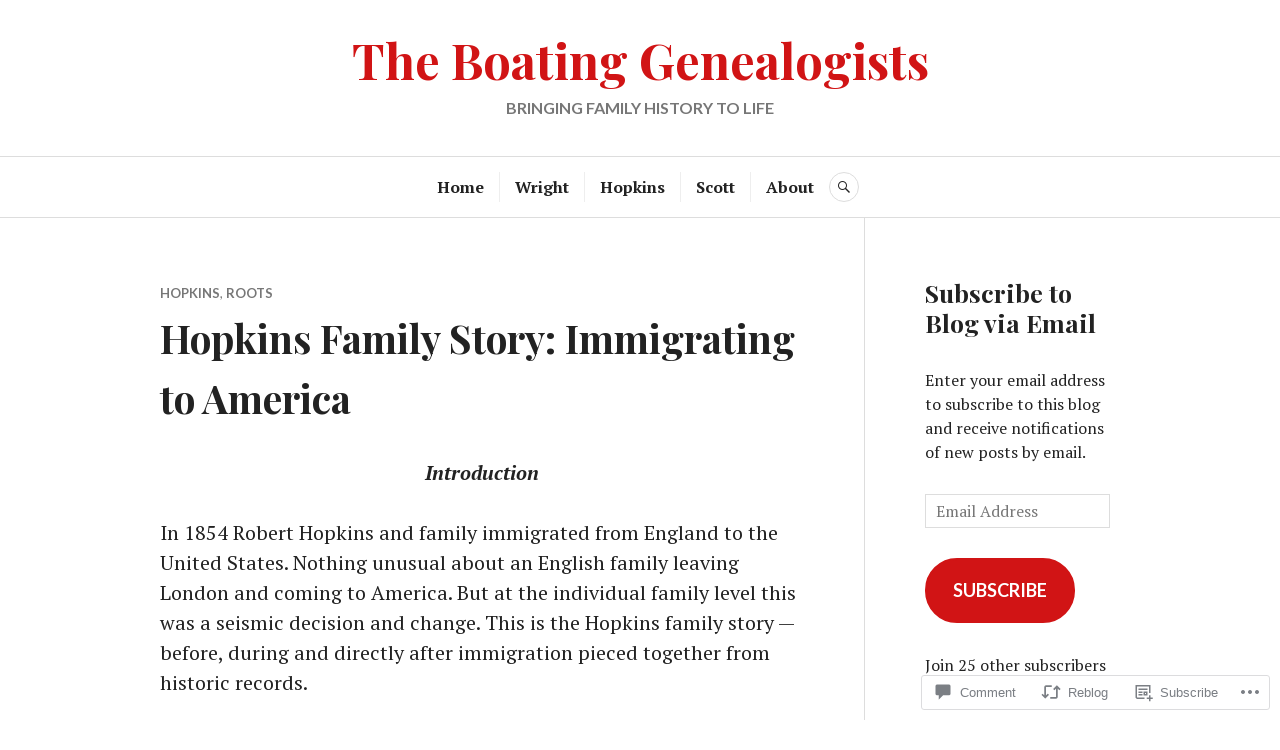

--- FILE ---
content_type: text/html; charset=UTF-8
request_url: https://theboatinggenealogists.com/2020/12/18/hopkins-family-story-immigrating-to-america/
body_size: 59343
content:
<!DOCTYPE html>
<html lang="en">
<head>
<meta charset="UTF-8">
<meta name="viewport" content="width=device-width, initial-scale=1">
<link rel="profile" href="http://gmpg.org/xfn/11">
<link rel="pingback" href="https://theboatinggenealogists.com/xmlrpc.php">

<title>Hopkins Family Story:  Immigrating to America &#8211; The Boating Genealogists</title>
<meta name='robots' content='max-image-preview:large' />

<!-- Async WordPress.com Remote Login -->
<script id="wpcom_remote_login_js">
var wpcom_remote_login_extra_auth = '';
function wpcom_remote_login_remove_dom_node_id( element_id ) {
	var dom_node = document.getElementById( element_id );
	if ( dom_node ) { dom_node.parentNode.removeChild( dom_node ); }
}
function wpcom_remote_login_remove_dom_node_classes( class_name ) {
	var dom_nodes = document.querySelectorAll( '.' + class_name );
	for ( var i = 0; i < dom_nodes.length; i++ ) {
		dom_nodes[ i ].parentNode.removeChild( dom_nodes[ i ] );
	}
}
function wpcom_remote_login_final_cleanup() {
	wpcom_remote_login_remove_dom_node_classes( "wpcom_remote_login_msg" );
	wpcom_remote_login_remove_dom_node_id( "wpcom_remote_login_key" );
	wpcom_remote_login_remove_dom_node_id( "wpcom_remote_login_validate" );
	wpcom_remote_login_remove_dom_node_id( "wpcom_remote_login_js" );
	wpcom_remote_login_remove_dom_node_id( "wpcom_request_access_iframe" );
	wpcom_remote_login_remove_dom_node_id( "wpcom_request_access_styles" );
}

// Watch for messages back from the remote login
window.addEventListener( "message", function( e ) {
	if ( e.origin === "https://r-login.wordpress.com" ) {
		var data = {};
		try {
			data = JSON.parse( e.data );
		} catch( e ) {
			wpcom_remote_login_final_cleanup();
			return;
		}

		if ( data.msg === 'LOGIN' ) {
			// Clean up the login check iframe
			wpcom_remote_login_remove_dom_node_id( "wpcom_remote_login_key" );

			var id_regex = new RegExp( /^[0-9]+$/ );
			var token_regex = new RegExp( /^.*|.*|.*$/ );
			if (
				token_regex.test( data.token )
				&& id_regex.test( data.wpcomid )
			) {
				// We have everything we need to ask for a login
				var script = document.createElement( "script" );
				script.setAttribute( "id", "wpcom_remote_login_validate" );
				script.src = '/remote-login.php?wpcom_remote_login=validate'
					+ '&wpcomid=' + data.wpcomid
					+ '&token=' + encodeURIComponent( data.token )
					+ '&host=' + window.location.protocol
					+ '//' + window.location.hostname
					+ '&postid=721'
					+ '&is_singular=1';
				document.body.appendChild( script );
			}

			return;
		}

		// Safari ITP, not logged in, so redirect
		if ( data.msg === 'LOGIN-REDIRECT' ) {
			window.location = 'https://wordpress.com/log-in?redirect_to=' + window.location.href;
			return;
		}

		// Safari ITP, storage access failed, remove the request
		if ( data.msg === 'LOGIN-REMOVE' ) {
			var css_zap = 'html { -webkit-transition: margin-top 1s; transition: margin-top 1s; } /* 9001 */ html { margin-top: 0 !important; } * html body { margin-top: 0 !important; } @media screen and ( max-width: 782px ) { html { margin-top: 0 !important; } * html body { margin-top: 0 !important; } }';
			var style_zap = document.createElement( 'style' );
			style_zap.type = 'text/css';
			style_zap.appendChild( document.createTextNode( css_zap ) );
			document.body.appendChild( style_zap );

			var e = document.getElementById( 'wpcom_request_access_iframe' );
			e.parentNode.removeChild( e );

			document.cookie = 'wordpress_com_login_access=denied; path=/; max-age=31536000';

			return;
		}

		// Safari ITP
		if ( data.msg === 'REQUEST_ACCESS' ) {
			console.log( 'request access: safari' );

			// Check ITP iframe enable/disable knob
			if ( wpcom_remote_login_extra_auth !== 'safari_itp_iframe' ) {
				return;
			}

			// If we are in a "private window" there is no ITP.
			var private_window = false;
			try {
				var opendb = window.openDatabase( null, null, null, null );
			} catch( e ) {
				private_window = true;
			}

			if ( private_window ) {
				console.log( 'private window' );
				return;
			}

			var iframe = document.createElement( 'iframe' );
			iframe.id = 'wpcom_request_access_iframe';
			iframe.setAttribute( 'scrolling', 'no' );
			iframe.setAttribute( 'sandbox', 'allow-storage-access-by-user-activation allow-scripts allow-same-origin allow-top-navigation-by-user-activation' );
			iframe.src = 'https://r-login.wordpress.com/remote-login.php?wpcom_remote_login=request_access&origin=' + encodeURIComponent( data.origin ) + '&wpcomid=' + encodeURIComponent( data.wpcomid );

			var css = 'html { -webkit-transition: margin-top 1s; transition: margin-top 1s; } /* 9001 */ html { margin-top: 46px !important; } * html body { margin-top: 46px !important; } @media screen and ( max-width: 660px ) { html { margin-top: 71px !important; } * html body { margin-top: 71px !important; } #wpcom_request_access_iframe { display: block; height: 71px !important; } } #wpcom_request_access_iframe { border: 0px; height: 46px; position: fixed; top: 0; left: 0; width: 100%; min-width: 100%; z-index: 99999; background: #23282d; } ';

			var style = document.createElement( 'style' );
			style.type = 'text/css';
			style.id = 'wpcom_request_access_styles';
			style.appendChild( document.createTextNode( css ) );
			document.body.appendChild( style );

			document.body.appendChild( iframe );
		}

		if ( data.msg === 'DONE' ) {
			wpcom_remote_login_final_cleanup();
		}
	}
}, false );

// Inject the remote login iframe after the page has had a chance to load
// more critical resources
window.addEventListener( "DOMContentLoaded", function( e ) {
	var iframe = document.createElement( "iframe" );
	iframe.style.display = "none";
	iframe.setAttribute( "scrolling", "no" );
	iframe.setAttribute( "id", "wpcom_remote_login_key" );
	iframe.src = "https://r-login.wordpress.com/remote-login.php"
		+ "?wpcom_remote_login=key"
		+ "&origin=aHR0cHM6Ly90aGVib2F0aW5nZ2VuZWFsb2dpc3RzLmNvbQ%3D%3D"
		+ "&wpcomid=153418107"
		+ "&time=" + Math.floor( Date.now() / 1000 );
	document.body.appendChild( iframe );
}, false );
</script>
<link rel='dns-prefetch' href='//s0.wp.com' />
<link rel='dns-prefetch' href='//widgets.wp.com' />
<link rel='dns-prefetch' href='//wordpress.com' />
<link rel='dns-prefetch' href='//fonts-api.wp.com' />
<link rel="alternate" type="application/rss+xml" title="The Boating Genealogists &raquo; Feed" href="https://theboatinggenealogists.com/feed/" />
<link rel="alternate" type="application/rss+xml" title="The Boating Genealogists &raquo; Comments Feed" href="https://theboatinggenealogists.com/comments/feed/" />
<link rel="alternate" type="application/rss+xml" title="The Boating Genealogists &raquo; Hopkins Family Story:  Immigrating to America Comments Feed" href="https://theboatinggenealogists.com/2020/12/18/hopkins-family-story-immigrating-to-america/feed/" />
	<script type="text/javascript">
		/* <![CDATA[ */
		function addLoadEvent(func) {
			var oldonload = window.onload;
			if (typeof window.onload != 'function') {
				window.onload = func;
			} else {
				window.onload = function () {
					oldonload();
					func();
				}
			}
		}
		/* ]]> */
	</script>
	<link crossorigin='anonymous' rel='stylesheet' id='all-css-0-1' href='/_static/??-eJxtzEkKgDAQRNELGZs4EDfiWUJsxMzYHby+RARB3BQ8KD6cWZgUGSNDKCL7su2RwCJnbdxjCCnVWYtHggO9ZlxFTsQftYaogf+k3x2+4Vv1voRZqrHvpkHJwV5glDTa&cssminify=yes' type='text/css' media='all' />
<style id='wp-emoji-styles-inline-css'>

	img.wp-smiley, img.emoji {
		display: inline !important;
		border: none !important;
		box-shadow: none !important;
		height: 1em !important;
		width: 1em !important;
		margin: 0 0.07em !important;
		vertical-align: -0.1em !important;
		background: none !important;
		padding: 0 !important;
	}
/*# sourceURL=wp-emoji-styles-inline-css */
</style>
<link crossorigin='anonymous' rel='stylesheet' id='all-css-2-1' href='/wp-content/plugins/gutenberg-core/v22.4.0/build/styles/block-library/style.min.css?m=1768935615i&cssminify=yes' type='text/css' media='all' />
<style id='wp-block-library-inline-css'>
.has-text-align-justify {
	text-align:justify;
}
.has-text-align-justify{text-align:justify;}

/*# sourceURL=wp-block-library-inline-css */
</style><link crossorigin='anonymous' rel='stylesheet' id='all-css-2-2' href='/wp-content/plugins/gutenberg-core/v22.4.0/build/styles/block-library/gallery/style.min.css?m=1768935615i&cssminify=yes' type='text/css' media='all' />
<style id='wp-block-image-inline-css'>
.wp-block-image>a,.wp-block-image>figure>a{display:inline-block}.wp-block-image img{box-sizing:border-box;height:auto;max-width:100%;vertical-align:bottom}@media not (prefers-reduced-motion){.wp-block-image img.hide{visibility:hidden}.wp-block-image img.show{animation:show-content-image .4s}}.wp-block-image[style*=border-radius] img,.wp-block-image[style*=border-radius]>a{border-radius:inherit}.wp-block-image.has-custom-border img{box-sizing:border-box}.wp-block-image.aligncenter{text-align:center}.wp-block-image.alignfull>a,.wp-block-image.alignwide>a{width:100%}.wp-block-image.alignfull img,.wp-block-image.alignwide img{height:auto;width:100%}.wp-block-image .aligncenter,.wp-block-image .alignleft,.wp-block-image .alignright,.wp-block-image.aligncenter,.wp-block-image.alignleft,.wp-block-image.alignright{display:table}.wp-block-image .aligncenter>figcaption,.wp-block-image .alignleft>figcaption,.wp-block-image .alignright>figcaption,.wp-block-image.aligncenter>figcaption,.wp-block-image.alignleft>figcaption,.wp-block-image.alignright>figcaption{caption-side:bottom;display:table-caption}.wp-block-image .alignleft{float:left;margin:.5em 1em .5em 0}.wp-block-image .alignright{float:right;margin:.5em 0 .5em 1em}.wp-block-image .aligncenter{margin-left:auto;margin-right:auto}.wp-block-image :where(figcaption){margin-bottom:1em;margin-top:.5em}.wp-block-image.is-style-circle-mask img{border-radius:9999px}@supports ((-webkit-mask-image:none) or (mask-image:none)) or (-webkit-mask-image:none){.wp-block-image.is-style-circle-mask img{border-radius:0;-webkit-mask-image:url('data:image/svg+xml;utf8,<svg viewBox="0 0 100 100" xmlns="http://www.w3.org/2000/svg"><circle cx="50" cy="50" r="50"/></svg>');mask-image:url('data:image/svg+xml;utf8,<svg viewBox="0 0 100 100" xmlns="http://www.w3.org/2000/svg"><circle cx="50" cy="50" r="50"/></svg>');mask-mode:alpha;-webkit-mask-position:center;mask-position:center;-webkit-mask-repeat:no-repeat;mask-repeat:no-repeat;-webkit-mask-size:contain;mask-size:contain}}:root :where(.wp-block-image.is-style-rounded img,.wp-block-image .is-style-rounded img){border-radius:9999px}.wp-block-image figure{margin:0}.wp-lightbox-container{display:flex;flex-direction:column;position:relative}.wp-lightbox-container img{cursor:zoom-in}.wp-lightbox-container img:hover+button{opacity:1}.wp-lightbox-container button{align-items:center;backdrop-filter:blur(16px) saturate(180%);background-color:#5a5a5a40;border:none;border-radius:4px;cursor:zoom-in;display:flex;height:20px;justify-content:center;opacity:0;padding:0;position:absolute;right:16px;text-align:center;top:16px;width:20px;z-index:100}@media not (prefers-reduced-motion){.wp-lightbox-container button{transition:opacity .2s ease}}.wp-lightbox-container button:focus-visible{outline:3px auto #5a5a5a40;outline:3px auto -webkit-focus-ring-color;outline-offset:3px}.wp-lightbox-container button:hover{cursor:pointer;opacity:1}.wp-lightbox-container button:focus{opacity:1}.wp-lightbox-container button:focus,.wp-lightbox-container button:hover,.wp-lightbox-container button:not(:hover):not(:active):not(.has-background){background-color:#5a5a5a40;border:none}.wp-lightbox-overlay{box-sizing:border-box;cursor:zoom-out;height:100vh;left:0;overflow:hidden;position:fixed;top:0;visibility:hidden;width:100%;z-index:100000}.wp-lightbox-overlay .close-button{align-items:center;cursor:pointer;display:flex;justify-content:center;min-height:40px;min-width:40px;padding:0;position:absolute;right:calc(env(safe-area-inset-right) + 16px);top:calc(env(safe-area-inset-top) + 16px);z-index:5000000}.wp-lightbox-overlay .close-button:focus,.wp-lightbox-overlay .close-button:hover,.wp-lightbox-overlay .close-button:not(:hover):not(:active):not(.has-background){background:none;border:none}.wp-lightbox-overlay .lightbox-image-container{height:var(--wp--lightbox-container-height);left:50%;overflow:hidden;position:absolute;top:50%;transform:translate(-50%,-50%);transform-origin:top left;width:var(--wp--lightbox-container-width);z-index:9999999999}.wp-lightbox-overlay .wp-block-image{align-items:center;box-sizing:border-box;display:flex;height:100%;justify-content:center;margin:0;position:relative;transform-origin:0 0;width:100%;z-index:3000000}.wp-lightbox-overlay .wp-block-image img{height:var(--wp--lightbox-image-height);min-height:var(--wp--lightbox-image-height);min-width:var(--wp--lightbox-image-width);width:var(--wp--lightbox-image-width)}.wp-lightbox-overlay .wp-block-image figcaption{display:none}.wp-lightbox-overlay button{background:none;border:none}.wp-lightbox-overlay .scrim{background-color:#fff;height:100%;opacity:.9;position:absolute;width:100%;z-index:2000000}.wp-lightbox-overlay.active{visibility:visible}@media not (prefers-reduced-motion){.wp-lightbox-overlay.active{animation:turn-on-visibility .25s both}.wp-lightbox-overlay.active img{animation:turn-on-visibility .35s both}.wp-lightbox-overlay.show-closing-animation:not(.active){animation:turn-off-visibility .35s both}.wp-lightbox-overlay.show-closing-animation:not(.active) img{animation:turn-off-visibility .25s both}.wp-lightbox-overlay.zoom.active{animation:none;opacity:1;visibility:visible}.wp-lightbox-overlay.zoom.active .lightbox-image-container{animation:lightbox-zoom-in .4s}.wp-lightbox-overlay.zoom.active .lightbox-image-container img{animation:none}.wp-lightbox-overlay.zoom.active .scrim{animation:turn-on-visibility .4s forwards}.wp-lightbox-overlay.zoom.show-closing-animation:not(.active){animation:none}.wp-lightbox-overlay.zoom.show-closing-animation:not(.active) .lightbox-image-container{animation:lightbox-zoom-out .4s}.wp-lightbox-overlay.zoom.show-closing-animation:not(.active) .lightbox-image-container img{animation:none}.wp-lightbox-overlay.zoom.show-closing-animation:not(.active) .scrim{animation:turn-off-visibility .4s forwards}}@keyframes show-content-image{0%{visibility:hidden}99%{visibility:hidden}to{visibility:visible}}@keyframes turn-on-visibility{0%{opacity:0}to{opacity:1}}@keyframes turn-off-visibility{0%{opacity:1;visibility:visible}99%{opacity:0;visibility:visible}to{opacity:0;visibility:hidden}}@keyframes lightbox-zoom-in{0%{transform:translate(calc((-100vw + var(--wp--lightbox-scrollbar-width))/2 + var(--wp--lightbox-initial-left-position)),calc(-50vh + var(--wp--lightbox-initial-top-position))) scale(var(--wp--lightbox-scale))}to{transform:translate(-50%,-50%) scale(1)}}@keyframes lightbox-zoom-out{0%{transform:translate(-50%,-50%) scale(1);visibility:visible}99%{visibility:visible}to{transform:translate(calc((-100vw + var(--wp--lightbox-scrollbar-width))/2 + var(--wp--lightbox-initial-left-position)),calc(-50vh + var(--wp--lightbox-initial-top-position))) scale(var(--wp--lightbox-scale));visibility:hidden}}
/*# sourceURL=https://s0.wp.com/wp-content/plugins/gutenberg-core/v22.4.0/build/styles/block-library/image/style.min.css */
</style>
<style id='wp-block-list-inline-css'>
ol,ul{box-sizing:border-box}:root :where(.wp-block-list.has-background){padding:1.25em 2.375em}
/*# sourceURL=https://s0.wp.com/wp-content/plugins/gutenberg-core/v22.4.0/build/styles/block-library/list/style.min.css */
</style>
<style id='wp-block-paragraph-inline-css'>
.is-small-text{font-size:.875em}.is-regular-text{font-size:1em}.is-large-text{font-size:2.25em}.is-larger-text{font-size:3em}.has-drop-cap:not(:focus):first-letter{float:left;font-size:8.4em;font-style:normal;font-weight:100;line-height:.68;margin:.05em .1em 0 0;text-transform:uppercase}body.rtl .has-drop-cap:not(:focus):first-letter{float:none;margin-left:.1em}p.has-drop-cap.has-background{overflow:hidden}:root :where(p.has-background){padding:1.25em 2.375em}:where(p.has-text-color:not(.has-link-color)) a{color:inherit}p.has-text-align-left[style*="writing-mode:vertical-lr"],p.has-text-align-right[style*="writing-mode:vertical-rl"]{rotate:180deg}
/*# sourceURL=https://s0.wp.com/wp-content/plugins/gutenberg-core/v22.4.0/build/styles/block-library/paragraph/style.min.css */
</style>
<style id='global-styles-inline-css'>
:root{--wp--preset--aspect-ratio--square: 1;--wp--preset--aspect-ratio--4-3: 4/3;--wp--preset--aspect-ratio--3-4: 3/4;--wp--preset--aspect-ratio--3-2: 3/2;--wp--preset--aspect-ratio--2-3: 2/3;--wp--preset--aspect-ratio--16-9: 16/9;--wp--preset--aspect-ratio--9-16: 9/16;--wp--preset--color--black: #222222;--wp--preset--color--cyan-bluish-gray: #abb8c3;--wp--preset--color--white: #ffffff;--wp--preset--color--pale-pink: #f78da7;--wp--preset--color--vivid-red: #cf2e2e;--wp--preset--color--luminous-vivid-orange: #ff6900;--wp--preset--color--luminous-vivid-amber: #fcb900;--wp--preset--color--light-green-cyan: #7bdcb5;--wp--preset--color--vivid-green-cyan: #00d084;--wp--preset--color--pale-cyan-blue: #8ed1fc;--wp--preset--color--vivid-cyan-blue: #0693e3;--wp--preset--color--vivid-purple: #9b51e0;--wp--preset--color--dark-gray: #555555;--wp--preset--color--medium-gray: #777777;--wp--preset--color--light-gray: #dddddd;--wp--preset--color--red: #d11415;--wp--preset--gradient--vivid-cyan-blue-to-vivid-purple: linear-gradient(135deg,rgb(6,147,227) 0%,rgb(155,81,224) 100%);--wp--preset--gradient--light-green-cyan-to-vivid-green-cyan: linear-gradient(135deg,rgb(122,220,180) 0%,rgb(0,208,130) 100%);--wp--preset--gradient--luminous-vivid-amber-to-luminous-vivid-orange: linear-gradient(135deg,rgb(252,185,0) 0%,rgb(255,105,0) 100%);--wp--preset--gradient--luminous-vivid-orange-to-vivid-red: linear-gradient(135deg,rgb(255,105,0) 0%,rgb(207,46,46) 100%);--wp--preset--gradient--very-light-gray-to-cyan-bluish-gray: linear-gradient(135deg,rgb(238,238,238) 0%,rgb(169,184,195) 100%);--wp--preset--gradient--cool-to-warm-spectrum: linear-gradient(135deg,rgb(74,234,220) 0%,rgb(151,120,209) 20%,rgb(207,42,186) 40%,rgb(238,44,130) 60%,rgb(251,105,98) 80%,rgb(254,248,76) 100%);--wp--preset--gradient--blush-light-purple: linear-gradient(135deg,rgb(255,206,236) 0%,rgb(152,150,240) 100%);--wp--preset--gradient--blush-bordeaux: linear-gradient(135deg,rgb(254,205,165) 0%,rgb(254,45,45) 50%,rgb(107,0,62) 100%);--wp--preset--gradient--luminous-dusk: linear-gradient(135deg,rgb(255,203,112) 0%,rgb(199,81,192) 50%,rgb(65,88,208) 100%);--wp--preset--gradient--pale-ocean: linear-gradient(135deg,rgb(255,245,203) 0%,rgb(182,227,212) 50%,rgb(51,167,181) 100%);--wp--preset--gradient--electric-grass: linear-gradient(135deg,rgb(202,248,128) 0%,rgb(113,206,126) 100%);--wp--preset--gradient--midnight: linear-gradient(135deg,rgb(2,3,129) 0%,rgb(40,116,252) 100%);--wp--preset--font-size--small: 13px;--wp--preset--font-size--medium: 20px;--wp--preset--font-size--large: 36px;--wp--preset--font-size--x-large: 42px;--wp--preset--font-family--albert-sans: 'Albert Sans', sans-serif;--wp--preset--font-family--alegreya: Alegreya, serif;--wp--preset--font-family--arvo: Arvo, serif;--wp--preset--font-family--bodoni-moda: 'Bodoni Moda', serif;--wp--preset--font-family--bricolage-grotesque: 'Bricolage Grotesque', sans-serif;--wp--preset--font-family--cabin: Cabin, sans-serif;--wp--preset--font-family--chivo: Chivo, sans-serif;--wp--preset--font-family--commissioner: Commissioner, sans-serif;--wp--preset--font-family--cormorant: Cormorant, serif;--wp--preset--font-family--courier-prime: 'Courier Prime', monospace;--wp--preset--font-family--crimson-pro: 'Crimson Pro', serif;--wp--preset--font-family--dm-mono: 'DM Mono', monospace;--wp--preset--font-family--dm-sans: 'DM Sans', sans-serif;--wp--preset--font-family--dm-serif-display: 'DM Serif Display', serif;--wp--preset--font-family--domine: Domine, serif;--wp--preset--font-family--eb-garamond: 'EB Garamond', serif;--wp--preset--font-family--epilogue: Epilogue, sans-serif;--wp--preset--font-family--fahkwang: Fahkwang, sans-serif;--wp--preset--font-family--figtree: Figtree, sans-serif;--wp--preset--font-family--fira-sans: 'Fira Sans', sans-serif;--wp--preset--font-family--fjalla-one: 'Fjalla One', sans-serif;--wp--preset--font-family--fraunces: Fraunces, serif;--wp--preset--font-family--gabarito: Gabarito, system-ui;--wp--preset--font-family--ibm-plex-mono: 'IBM Plex Mono', monospace;--wp--preset--font-family--ibm-plex-sans: 'IBM Plex Sans', sans-serif;--wp--preset--font-family--ibarra-real-nova: 'Ibarra Real Nova', serif;--wp--preset--font-family--instrument-serif: 'Instrument Serif', serif;--wp--preset--font-family--inter: Inter, sans-serif;--wp--preset--font-family--josefin-sans: 'Josefin Sans', sans-serif;--wp--preset--font-family--jost: Jost, sans-serif;--wp--preset--font-family--libre-baskerville: 'Libre Baskerville', serif;--wp--preset--font-family--libre-franklin: 'Libre Franklin', sans-serif;--wp--preset--font-family--literata: Literata, serif;--wp--preset--font-family--lora: Lora, serif;--wp--preset--font-family--merriweather: Merriweather, serif;--wp--preset--font-family--montserrat: Montserrat, sans-serif;--wp--preset--font-family--newsreader: Newsreader, serif;--wp--preset--font-family--noto-sans-mono: 'Noto Sans Mono', sans-serif;--wp--preset--font-family--nunito: Nunito, sans-serif;--wp--preset--font-family--open-sans: 'Open Sans', sans-serif;--wp--preset--font-family--overpass: Overpass, sans-serif;--wp--preset--font-family--pt-serif: 'PT Serif', serif;--wp--preset--font-family--petrona: Petrona, serif;--wp--preset--font-family--piazzolla: Piazzolla, serif;--wp--preset--font-family--playfair-display: 'Playfair Display', serif;--wp--preset--font-family--plus-jakarta-sans: 'Plus Jakarta Sans', sans-serif;--wp--preset--font-family--poppins: Poppins, sans-serif;--wp--preset--font-family--raleway: Raleway, sans-serif;--wp--preset--font-family--roboto: Roboto, sans-serif;--wp--preset--font-family--roboto-slab: 'Roboto Slab', serif;--wp--preset--font-family--rubik: Rubik, sans-serif;--wp--preset--font-family--rufina: Rufina, serif;--wp--preset--font-family--sora: Sora, sans-serif;--wp--preset--font-family--source-sans-3: 'Source Sans 3', sans-serif;--wp--preset--font-family--source-serif-4: 'Source Serif 4', serif;--wp--preset--font-family--space-mono: 'Space Mono', monospace;--wp--preset--font-family--syne: Syne, sans-serif;--wp--preset--font-family--texturina: Texturina, serif;--wp--preset--font-family--urbanist: Urbanist, sans-serif;--wp--preset--font-family--work-sans: 'Work Sans', sans-serif;--wp--preset--spacing--20: 0.44rem;--wp--preset--spacing--30: 0.67rem;--wp--preset--spacing--40: 1rem;--wp--preset--spacing--50: 1.5rem;--wp--preset--spacing--60: 2.25rem;--wp--preset--spacing--70: 3.38rem;--wp--preset--spacing--80: 5.06rem;--wp--preset--shadow--natural: 6px 6px 9px rgba(0, 0, 0, 0.2);--wp--preset--shadow--deep: 12px 12px 50px rgba(0, 0, 0, 0.4);--wp--preset--shadow--sharp: 6px 6px 0px rgba(0, 0, 0, 0.2);--wp--preset--shadow--outlined: 6px 6px 0px -3px rgb(255, 255, 255), 6px 6px rgb(0, 0, 0);--wp--preset--shadow--crisp: 6px 6px 0px rgb(0, 0, 0);}:where(body) { margin: 0; }:where(.is-layout-flex){gap: 0.5em;}:where(.is-layout-grid){gap: 0.5em;}body .is-layout-flex{display: flex;}.is-layout-flex{flex-wrap: wrap;align-items: center;}.is-layout-flex > :is(*, div){margin: 0;}body .is-layout-grid{display: grid;}.is-layout-grid > :is(*, div){margin: 0;}body{padding-top: 0px;padding-right: 0px;padding-bottom: 0px;padding-left: 0px;}:root :where(.wp-element-button, .wp-block-button__link){background-color: #32373c;border-width: 0;color: #fff;font-family: inherit;font-size: inherit;font-style: inherit;font-weight: inherit;letter-spacing: inherit;line-height: inherit;padding-top: calc(0.667em + 2px);padding-right: calc(1.333em + 2px);padding-bottom: calc(0.667em + 2px);padding-left: calc(1.333em + 2px);text-decoration: none;text-transform: inherit;}.has-black-color{color: var(--wp--preset--color--black) !important;}.has-cyan-bluish-gray-color{color: var(--wp--preset--color--cyan-bluish-gray) !important;}.has-white-color{color: var(--wp--preset--color--white) !important;}.has-pale-pink-color{color: var(--wp--preset--color--pale-pink) !important;}.has-vivid-red-color{color: var(--wp--preset--color--vivid-red) !important;}.has-luminous-vivid-orange-color{color: var(--wp--preset--color--luminous-vivid-orange) !important;}.has-luminous-vivid-amber-color{color: var(--wp--preset--color--luminous-vivid-amber) !important;}.has-light-green-cyan-color{color: var(--wp--preset--color--light-green-cyan) !important;}.has-vivid-green-cyan-color{color: var(--wp--preset--color--vivid-green-cyan) !important;}.has-pale-cyan-blue-color{color: var(--wp--preset--color--pale-cyan-blue) !important;}.has-vivid-cyan-blue-color{color: var(--wp--preset--color--vivid-cyan-blue) !important;}.has-vivid-purple-color{color: var(--wp--preset--color--vivid-purple) !important;}.has-dark-gray-color{color: var(--wp--preset--color--dark-gray) !important;}.has-medium-gray-color{color: var(--wp--preset--color--medium-gray) !important;}.has-light-gray-color{color: var(--wp--preset--color--light-gray) !important;}.has-red-color{color: var(--wp--preset--color--red) !important;}.has-black-background-color{background-color: var(--wp--preset--color--black) !important;}.has-cyan-bluish-gray-background-color{background-color: var(--wp--preset--color--cyan-bluish-gray) !important;}.has-white-background-color{background-color: var(--wp--preset--color--white) !important;}.has-pale-pink-background-color{background-color: var(--wp--preset--color--pale-pink) !important;}.has-vivid-red-background-color{background-color: var(--wp--preset--color--vivid-red) !important;}.has-luminous-vivid-orange-background-color{background-color: var(--wp--preset--color--luminous-vivid-orange) !important;}.has-luminous-vivid-amber-background-color{background-color: var(--wp--preset--color--luminous-vivid-amber) !important;}.has-light-green-cyan-background-color{background-color: var(--wp--preset--color--light-green-cyan) !important;}.has-vivid-green-cyan-background-color{background-color: var(--wp--preset--color--vivid-green-cyan) !important;}.has-pale-cyan-blue-background-color{background-color: var(--wp--preset--color--pale-cyan-blue) !important;}.has-vivid-cyan-blue-background-color{background-color: var(--wp--preset--color--vivid-cyan-blue) !important;}.has-vivid-purple-background-color{background-color: var(--wp--preset--color--vivid-purple) !important;}.has-dark-gray-background-color{background-color: var(--wp--preset--color--dark-gray) !important;}.has-medium-gray-background-color{background-color: var(--wp--preset--color--medium-gray) !important;}.has-light-gray-background-color{background-color: var(--wp--preset--color--light-gray) !important;}.has-red-background-color{background-color: var(--wp--preset--color--red) !important;}.has-black-border-color{border-color: var(--wp--preset--color--black) !important;}.has-cyan-bluish-gray-border-color{border-color: var(--wp--preset--color--cyan-bluish-gray) !important;}.has-white-border-color{border-color: var(--wp--preset--color--white) !important;}.has-pale-pink-border-color{border-color: var(--wp--preset--color--pale-pink) !important;}.has-vivid-red-border-color{border-color: var(--wp--preset--color--vivid-red) !important;}.has-luminous-vivid-orange-border-color{border-color: var(--wp--preset--color--luminous-vivid-orange) !important;}.has-luminous-vivid-amber-border-color{border-color: var(--wp--preset--color--luminous-vivid-amber) !important;}.has-light-green-cyan-border-color{border-color: var(--wp--preset--color--light-green-cyan) !important;}.has-vivid-green-cyan-border-color{border-color: var(--wp--preset--color--vivid-green-cyan) !important;}.has-pale-cyan-blue-border-color{border-color: var(--wp--preset--color--pale-cyan-blue) !important;}.has-vivid-cyan-blue-border-color{border-color: var(--wp--preset--color--vivid-cyan-blue) !important;}.has-vivid-purple-border-color{border-color: var(--wp--preset--color--vivid-purple) !important;}.has-dark-gray-border-color{border-color: var(--wp--preset--color--dark-gray) !important;}.has-medium-gray-border-color{border-color: var(--wp--preset--color--medium-gray) !important;}.has-light-gray-border-color{border-color: var(--wp--preset--color--light-gray) !important;}.has-red-border-color{border-color: var(--wp--preset--color--red) !important;}.has-vivid-cyan-blue-to-vivid-purple-gradient-background{background: var(--wp--preset--gradient--vivid-cyan-blue-to-vivid-purple) !important;}.has-light-green-cyan-to-vivid-green-cyan-gradient-background{background: var(--wp--preset--gradient--light-green-cyan-to-vivid-green-cyan) !important;}.has-luminous-vivid-amber-to-luminous-vivid-orange-gradient-background{background: var(--wp--preset--gradient--luminous-vivid-amber-to-luminous-vivid-orange) !important;}.has-luminous-vivid-orange-to-vivid-red-gradient-background{background: var(--wp--preset--gradient--luminous-vivid-orange-to-vivid-red) !important;}.has-very-light-gray-to-cyan-bluish-gray-gradient-background{background: var(--wp--preset--gradient--very-light-gray-to-cyan-bluish-gray) !important;}.has-cool-to-warm-spectrum-gradient-background{background: var(--wp--preset--gradient--cool-to-warm-spectrum) !important;}.has-blush-light-purple-gradient-background{background: var(--wp--preset--gradient--blush-light-purple) !important;}.has-blush-bordeaux-gradient-background{background: var(--wp--preset--gradient--blush-bordeaux) !important;}.has-luminous-dusk-gradient-background{background: var(--wp--preset--gradient--luminous-dusk) !important;}.has-pale-ocean-gradient-background{background: var(--wp--preset--gradient--pale-ocean) !important;}.has-electric-grass-gradient-background{background: var(--wp--preset--gradient--electric-grass) !important;}.has-midnight-gradient-background{background: var(--wp--preset--gradient--midnight) !important;}.has-small-font-size{font-size: var(--wp--preset--font-size--small) !important;}.has-medium-font-size{font-size: var(--wp--preset--font-size--medium) !important;}.has-large-font-size{font-size: var(--wp--preset--font-size--large) !important;}.has-x-large-font-size{font-size: var(--wp--preset--font-size--x-large) !important;}.has-albert-sans-font-family{font-family: var(--wp--preset--font-family--albert-sans) !important;}.has-alegreya-font-family{font-family: var(--wp--preset--font-family--alegreya) !important;}.has-arvo-font-family{font-family: var(--wp--preset--font-family--arvo) !important;}.has-bodoni-moda-font-family{font-family: var(--wp--preset--font-family--bodoni-moda) !important;}.has-bricolage-grotesque-font-family{font-family: var(--wp--preset--font-family--bricolage-grotesque) !important;}.has-cabin-font-family{font-family: var(--wp--preset--font-family--cabin) !important;}.has-chivo-font-family{font-family: var(--wp--preset--font-family--chivo) !important;}.has-commissioner-font-family{font-family: var(--wp--preset--font-family--commissioner) !important;}.has-cormorant-font-family{font-family: var(--wp--preset--font-family--cormorant) !important;}.has-courier-prime-font-family{font-family: var(--wp--preset--font-family--courier-prime) !important;}.has-crimson-pro-font-family{font-family: var(--wp--preset--font-family--crimson-pro) !important;}.has-dm-mono-font-family{font-family: var(--wp--preset--font-family--dm-mono) !important;}.has-dm-sans-font-family{font-family: var(--wp--preset--font-family--dm-sans) !important;}.has-dm-serif-display-font-family{font-family: var(--wp--preset--font-family--dm-serif-display) !important;}.has-domine-font-family{font-family: var(--wp--preset--font-family--domine) !important;}.has-eb-garamond-font-family{font-family: var(--wp--preset--font-family--eb-garamond) !important;}.has-epilogue-font-family{font-family: var(--wp--preset--font-family--epilogue) !important;}.has-fahkwang-font-family{font-family: var(--wp--preset--font-family--fahkwang) !important;}.has-figtree-font-family{font-family: var(--wp--preset--font-family--figtree) !important;}.has-fira-sans-font-family{font-family: var(--wp--preset--font-family--fira-sans) !important;}.has-fjalla-one-font-family{font-family: var(--wp--preset--font-family--fjalla-one) !important;}.has-fraunces-font-family{font-family: var(--wp--preset--font-family--fraunces) !important;}.has-gabarito-font-family{font-family: var(--wp--preset--font-family--gabarito) !important;}.has-ibm-plex-mono-font-family{font-family: var(--wp--preset--font-family--ibm-plex-mono) !important;}.has-ibm-plex-sans-font-family{font-family: var(--wp--preset--font-family--ibm-plex-sans) !important;}.has-ibarra-real-nova-font-family{font-family: var(--wp--preset--font-family--ibarra-real-nova) !important;}.has-instrument-serif-font-family{font-family: var(--wp--preset--font-family--instrument-serif) !important;}.has-inter-font-family{font-family: var(--wp--preset--font-family--inter) !important;}.has-josefin-sans-font-family{font-family: var(--wp--preset--font-family--josefin-sans) !important;}.has-jost-font-family{font-family: var(--wp--preset--font-family--jost) !important;}.has-libre-baskerville-font-family{font-family: var(--wp--preset--font-family--libre-baskerville) !important;}.has-libre-franklin-font-family{font-family: var(--wp--preset--font-family--libre-franklin) !important;}.has-literata-font-family{font-family: var(--wp--preset--font-family--literata) !important;}.has-lora-font-family{font-family: var(--wp--preset--font-family--lora) !important;}.has-merriweather-font-family{font-family: var(--wp--preset--font-family--merriweather) !important;}.has-montserrat-font-family{font-family: var(--wp--preset--font-family--montserrat) !important;}.has-newsreader-font-family{font-family: var(--wp--preset--font-family--newsreader) !important;}.has-noto-sans-mono-font-family{font-family: var(--wp--preset--font-family--noto-sans-mono) !important;}.has-nunito-font-family{font-family: var(--wp--preset--font-family--nunito) !important;}.has-open-sans-font-family{font-family: var(--wp--preset--font-family--open-sans) !important;}.has-overpass-font-family{font-family: var(--wp--preset--font-family--overpass) !important;}.has-pt-serif-font-family{font-family: var(--wp--preset--font-family--pt-serif) !important;}.has-petrona-font-family{font-family: var(--wp--preset--font-family--petrona) !important;}.has-piazzolla-font-family{font-family: var(--wp--preset--font-family--piazzolla) !important;}.has-playfair-display-font-family{font-family: var(--wp--preset--font-family--playfair-display) !important;}.has-plus-jakarta-sans-font-family{font-family: var(--wp--preset--font-family--plus-jakarta-sans) !important;}.has-poppins-font-family{font-family: var(--wp--preset--font-family--poppins) !important;}.has-raleway-font-family{font-family: var(--wp--preset--font-family--raleway) !important;}.has-roboto-font-family{font-family: var(--wp--preset--font-family--roboto) !important;}.has-roboto-slab-font-family{font-family: var(--wp--preset--font-family--roboto-slab) !important;}.has-rubik-font-family{font-family: var(--wp--preset--font-family--rubik) !important;}.has-rufina-font-family{font-family: var(--wp--preset--font-family--rufina) !important;}.has-sora-font-family{font-family: var(--wp--preset--font-family--sora) !important;}.has-source-sans-3-font-family{font-family: var(--wp--preset--font-family--source-sans-3) !important;}.has-source-serif-4-font-family{font-family: var(--wp--preset--font-family--source-serif-4) !important;}.has-space-mono-font-family{font-family: var(--wp--preset--font-family--space-mono) !important;}.has-syne-font-family{font-family: var(--wp--preset--font-family--syne) !important;}.has-texturina-font-family{font-family: var(--wp--preset--font-family--texturina) !important;}.has-urbanist-font-family{font-family: var(--wp--preset--font-family--urbanist) !important;}.has-work-sans-font-family{font-family: var(--wp--preset--font-family--work-sans) !important;}
/*# sourceURL=global-styles-inline-css */
</style>
<style id='core-block-supports-inline-css'>
.wp-block-gallery.wp-block-gallery-1{--wp--style--unstable-gallery-gap:var( --wp--style--gallery-gap-default, var( --gallery-block--gutter-size, var( --wp--style--block-gap, 0.5em ) ) );gap:var( --wp--style--gallery-gap-default, var( --gallery-block--gutter-size, var( --wp--style--block-gap, 0.5em ) ) );}
/*# sourceURL=core-block-supports-inline-css */
</style>

<style id='classic-theme-styles-inline-css'>
.wp-block-button__link{background-color:#32373c;border-radius:9999px;box-shadow:none;color:#fff;font-size:1.125em;padding:calc(.667em + 2px) calc(1.333em + 2px);text-decoration:none}.wp-block-file__button{background:#32373c;color:#fff}.wp-block-accordion-heading{margin:0}.wp-block-accordion-heading__toggle{background-color:inherit!important;color:inherit!important}.wp-block-accordion-heading__toggle:not(:focus-visible){outline:none}.wp-block-accordion-heading__toggle:focus,.wp-block-accordion-heading__toggle:hover{background-color:inherit!important;border:none;box-shadow:none;color:inherit;padding:var(--wp--preset--spacing--20,1em) 0;text-decoration:none}.wp-block-accordion-heading__toggle:focus-visible{outline:auto;outline-offset:0}
/*# sourceURL=/wp-content/plugins/gutenberg-core/v22.4.0/build/styles/block-library/classic.min.css */
</style>
<link crossorigin='anonymous' rel='stylesheet' id='all-css-4-1' href='/_static/??-eJx9jlmOAjEMRC+E2zTDsHwgjoKStAWBOIlip9HcftJCLAKJH0uuqlc2XjO4FJWiYg716KOgSzYkdxFcdP2m60E850BQaOyWOHjRRwJE/wJ1TmSGL0Vc4dlVqOmcjU4JpsEbCsQt9g275saAtbmQCLTJvjLoqYHyjTuTZuMu0KRbxc1ATinezcNIcUgFTdXERtW7DwylOLTVhwFHKradbuL0s7zv0zN73vXr1eZnvvzdLs7/kHh+KQ==&cssminify=yes' type='text/css' media='all' />
<link rel='stylesheet' id='verbum-gutenberg-css-css' href='https://widgets.wp.com/verbum-block-editor/block-editor.css?ver=1738686361' media='all' />
<link crossorigin='anonymous' rel='stylesheet' id='all-css-6-1' href='/_static/??-eJxtjeEOgjAMhF/I2aAY/GN8FDNKg2Nru7AtvL4zEEPUf3fftXewRIMqmSQDFxNDGZ0kQGWuyATnqbr0RY6VHMCBaHb1O33EGuw685O4NsTSA1qx8wB9UPS/h7vxiXK06DcPrCrwcIIwktC8Dv6V79I735rucj5d265ppxfzeVMP&cssminify=yes' type='text/css' media='all' />
<link rel='stylesheet' id='canard-pt-serif-playfair-display-css' href='https://fonts-api.wp.com/css?family=PT+Serif%3A400%2C700%2C400italic%2C700italic%7CPlayfair+Display%3A400%2C700%2C400italic%2C700italic&#038;subset=cyrillic%2Clatin%2Clatin-ext&#038;ver=6.9-RC2-61304' media='all' />
<link rel='stylesheet' id='canard-lato-inconsolata-css' href='https://fonts-api.wp.com/css?family=Lato%3A400%2C700%2C400italic%2C700italic%7CInconsolata%3A400%2C700&#038;subset=latin%2Clatin-ext&#038;ver=6.9-RC2-61304' media='all' />
<link crossorigin='anonymous' rel='stylesheet' id='all-css-10-1' href='/_static/??-eJx9i0EKAjEMAD9kDWqheBDf0o2xVtKkNC3L/t4VL4qwtxmYgbk6VOkkHfqDChnUMQFGie0G1hemPZrtYLPLgp/WzRW1/B1luMojZTFoNLGmFROs1ZduTYnUsWLsWeVH3J1jbu/1Wi6H4H04nk/BP18qEE9v&cssminify=yes' type='text/css' media='all' />
<style id='canard-style-inline-css'>
.posted-on, body:not(.group-blog) .entry-summary + .entry-meta > .comments-link:before, .tags-links, .byline, .group-blog .entry-summary + .entry-meta > .posted-on:before, .comments-link { clip: rect(1px, 1px, 1px, 1px); height: 1px; position: absolute; overflow: hidden; width: 1px; }
/*# sourceURL=canard-style-inline-css */
</style>
<link crossorigin='anonymous' rel='stylesheet' id='print-css-11-1' href='/wp-content/mu-plugins/global-print/global-print.css?m=1465851035i&cssminify=yes' type='text/css' media='print' />
<style id='jetpack-global-styles-frontend-style-inline-css'>
:root { --font-headings: unset; --font-base: unset; --font-headings-default: -apple-system,BlinkMacSystemFont,"Segoe UI",Roboto,Oxygen-Sans,Ubuntu,Cantarell,"Helvetica Neue",sans-serif; --font-base-default: -apple-system,BlinkMacSystemFont,"Segoe UI",Roboto,Oxygen-Sans,Ubuntu,Cantarell,"Helvetica Neue",sans-serif;}
/*# sourceURL=jetpack-global-styles-frontend-style-inline-css */
</style>
<link crossorigin='anonymous' rel='stylesheet' id='all-css-14-1' href='/_static/??-eJyNjcEKwjAQRH/IuFRT6kX8FNkmS5K6yQY3Qfx7bfEiXrwM82B4A49qnJRGpUHupnIPqSgs1Cq624chi6zhO5OCRryTR++fW00l7J3qDv43XVNxoOISsmEJol/wY2uR8vs3WggsM/I6uOTzMI3Hw8lOg11eUT1JKA==&cssminify=yes' type='text/css' media='all' />
<script type="text/javascript" id="jetpack_related-posts-js-extra">
/* <![CDATA[ */
var related_posts_js_options = {"post_heading":"h4"};
//# sourceURL=jetpack_related-posts-js-extra
/* ]]> */
</script>
<script type="text/javascript" id="wpcom-actionbar-placeholder-js-extra">
/* <![CDATA[ */
var actionbardata = {"siteID":"153418107","postID":"721","siteURL":"https://theboatinggenealogists.com","xhrURL":"https://theboatinggenealogists.com/wp-admin/admin-ajax.php","nonce":"ff911a081a","isLoggedIn":"","statusMessage":"","subsEmailDefault":"instantly","proxyScriptUrl":"https://s0.wp.com/wp-content/js/wpcom-proxy-request.js?m=1513050504i&amp;ver=20211021","shortlink":"https://wp.me/panJ3B-bD","i18n":{"followedText":"New posts from this site will now appear in your \u003Ca href=\"https://wordpress.com/reader\"\u003EReader\u003C/a\u003E","foldBar":"Collapse this bar","unfoldBar":"Expand this bar","shortLinkCopied":"Shortlink copied to clipboard."}};
//# sourceURL=wpcom-actionbar-placeholder-js-extra
/* ]]> */
</script>
<script type="text/javascript" id="jetpack-mu-wpcom-settings-js-before">
/* <![CDATA[ */
var JETPACK_MU_WPCOM_SETTINGS = {"assetsUrl":"https://s0.wp.com/wp-content/mu-plugins/jetpack-mu-wpcom-plugin/moon/jetpack_vendor/automattic/jetpack-mu-wpcom/src/build/"};
//# sourceURL=jetpack-mu-wpcom-settings-js-before
/* ]]> */
</script>
<script crossorigin='anonymous' type='text/javascript'  src='/_static/??-eJx1jcEOwiAQRH/I7dYm6Mn4KabCpgFhQVhS+/digkk9eJpM5uUNrgl0ZCEWDBWSr4vlgo4kzfrRO4YYGW+WNd6r9QYz+VnIQIpFym8bguXBlQPuxK4xXiDl+Nq+W5P5aqh8RveslLcee8FfCIJdcjvt8DVcjmelxvE0Tcq9AV2gTlk='></script>
<script type="text/javascript" id="rlt-proxy-js-after">
/* <![CDATA[ */
	rltInitialize( {"token":null,"iframeOrigins":["https:\/\/widgets.wp.com"]} );
//# sourceURL=rlt-proxy-js-after
/* ]]> */
</script>
<link rel="EditURI" type="application/rsd+xml" title="RSD" href="https://theboatinggenealogists.wordpress.com/xmlrpc.php?rsd" />
<meta name="generator" content="WordPress.com" />
<link rel="canonical" href="https://theboatinggenealogists.com/2020/12/18/hopkins-family-story-immigrating-to-america/" />
<link rel='shortlink' href='https://wp.me/panJ3B-bD' />
<link rel="alternate" type="application/json+oembed" href="https://public-api.wordpress.com/oembed/?format=json&amp;url=https%3A%2F%2Ftheboatinggenealogists.com%2F2020%2F12%2F18%2Fhopkins-family-story-immigrating-to-america%2F&amp;for=wpcom-auto-discovery" /><link rel="alternate" type="application/xml+oembed" href="https://public-api.wordpress.com/oembed/?format=xml&amp;url=https%3A%2F%2Ftheboatinggenealogists.com%2F2020%2F12%2F18%2Fhopkins-family-story-immigrating-to-america%2F&amp;for=wpcom-auto-discovery" />
<!-- Jetpack Open Graph Tags -->
<meta property="og:type" content="article" />
<meta property="og:title" content="Hopkins Family Story:  Immigrating to America" />
<meta property="og:url" content="https://theboatinggenealogists.com/2020/12/18/hopkins-family-story-immigrating-to-america/" />
<meta property="og:description" content="In 1854 Robert Hopkins and family immigrated from England to the Old Mission Peninsula, Michigan. This is the Hopkins family story — before, during and directly after immigration pieced together fr…" />
<meta property="article:published_time" content="2020-12-18T18:10:24+00:00" />
<meta property="article:modified_time" content="2024-11-26T02:33:28+00:00" />
<meta property="og:site_name" content="The Boating Genealogists" />
<meta property="og:image" content="https://theboatinggenealogists.com/wp-content/uploads/2020/10/screen-shot-2020-10-14-at-3.42.21-pm.png" />
<meta property="og:image:width" content="580" />
<meta property="og:image:height" content="380" />
<meta property="og:image:alt" content="" />
<meta property="og:locale" content="en_US" />
<meta property="article:publisher" content="https://www.facebook.com/WordPresscom" />
<meta name="twitter:text:title" content="Hopkins Family Story:  Immigrating to America" />
<meta name="twitter:image" content="https://theboatinggenealogists.com/wp-content/uploads/2020/10/screen-shot-2020-10-14-at-3.42.21-pm.png?w=640" />
<meta name="twitter:card" content="summary_large_image" />

<!-- End Jetpack Open Graph Tags -->
<link rel="search" type="application/opensearchdescription+xml" href="https://theboatinggenealogists.com/osd.xml" title="The Boating Genealogists" />
<link rel="search" type="application/opensearchdescription+xml" href="https://s1.wp.com/opensearch.xml" title="WordPress.com" />
<meta name="description" content="In 1854 Robert Hopkins and family immigrated from England to the Old Mission Peninsula, Michigan. This is the Hopkins family story — before, during and directly after immigration pieced together from historic records." />
<link rel="icon" href="https://theboatinggenealogists.com/wp-content/uploads/2018/10/cropped-img_1788-2.jpg?w=32" sizes="32x32" />
<link rel="icon" href="https://theboatinggenealogists.com/wp-content/uploads/2018/10/cropped-img_1788-2.jpg?w=192" sizes="192x192" />
<link rel="apple-touch-icon" href="https://theboatinggenealogists.com/wp-content/uploads/2018/10/cropped-img_1788-2.jpg?w=180" />
<meta name="msapplication-TileImage" content="https://theboatinggenealogists.com/wp-content/uploads/2018/10/cropped-img_1788-2.jpg?w=270" />
			<link rel="stylesheet" id="custom-css-css" type="text/css" href="https://s0.wp.com/?custom-css=1&#038;csblog=anJ3B&#038;cscache=6&#038;csrev=15" />
			<link crossorigin='anonymous' rel='stylesheet' id='all-css-0-3' href='/_static/??-eJyNjMEKgzAQBX9Ifdha9CJ+StF1KdFkN7gJ+X0RbM89zjAMSqxJJbEkhFxHnz9ODBunONN+M4Kq4O2EsHil3WDFRT4aMqvw/yHomj0baD40G/tf9BXXcApj27+ej6Hr2247ASkBO20=&cssminify=yes' type='text/css' media='all' />
<style id='jetpack-block-image-compare-inline-css'>
div.juxtapose{font-family:Helvetica,Arial,sans-serif;width:100%}div.jx-slider{color:#f3f3f3;cursor:pointer;height:100%;overflow:hidden;position:relative;width:100%;z-index:1}div.jx-handle{cursor:col-resize;height:100%;margin-left:-20px;position:absolute;width:40px;z-index:9}.vertical div.jx-handle{cursor:row-resize;height:40px;margin-left:0;margin-top:-20px;width:100%}div.jx-control{background-color:currentColor;height:100%;margin-left:auto;margin-right:auto;width:3px}.vertical div.jx-control{background-color:currentColor;height:3px;position:relative;top:50%;transform:translateY(-50%);width:100%}div.jx-controller{background-color:currentColor;bottom:0;height:60px;margin:auto auto auto -3px;position:absolute;top:0;width:9px}.vertical div.jx-controller{height:9px;margin-left:auto;margin-right:auto;position:relative;top:-3px;width:100px}div.jx-arrow{bottom:0;margin:auto;top:0}.vertical div.jx-arrow,div.jx-arrow{height:0;position:absolute;transition:all .2s ease;width:0}.vertical div.jx-arrow{left:0;margin:0 auto;right:0}div.jx-arrow.jx-left{border-color:#0000 currentcolor #0000 #0000;border-style:solid;border-width:8px 8px 8px 0;left:2px}div.jx-arrow.jx-right{border-color:#0000 #0000 #0000 currentcolor;border-style:solid;border-width:8px 0 8px 8px;right:2px}.vertical div.jx-arrow.jx-left{border-color:#0000 #0000 currentcolor;border-style:solid;border-width:0 8px 8px;left:0;top:2px}.vertical div.jx-arrow.jx-right{border-color:currentcolor #0000 #0000;border-style:solid;border-width:8px 8px 0;bottom:2px;right:0;top:auto}div.jx-handle:active div.jx-arrow.jx-left,div.jx-handle:hover div.jx-arrow.jx-left{left:-1px}div.jx-handle:active div.jx-arrow.jx-right,div.jx-handle:hover div.jx-arrow.jx-right{right:-1px}.vertical div.jx-handle:active div.jx-arrow.jx-left,.vertical div.jx-handle:hover div.jx-arrow.jx-left{left:0;top:0}.vertical div.jx-handle:active div.jx-arrow.jx-right,.vertical div.jx-handle:hover div.jx-arrow.jx-right{bottom:0;right:0}div.jx-image{display:inline-block;height:100%;overflow:hidden;position:absolute;top:0}.vertical div.jx-image{left:0;top:auto;width:100%}div.jx-slider div.jx-image img{height:100%!important;margin-bottom:0;max-height:none!important;max-width:none!important;position:absolute;width:auto!important;z-index:5}div.jx-slider.vertical div.jx-image img{height:auto!important;width:100%!important}div.jx-image.jx-left{background-position:0;left:0}div.jx-image.jx-left img{left:0}div.jx-image.jx-right{background-position:100%;right:0}div.jx-image.jx-right img{bottom:0;right:0}.veritcal div.jx-image.jx-left{background-position:top;top:0}.veritcal div.jx-image.jx-left img{top:0}.vertical div.jx-image.jx-right{background-position:bottom;bottom:0}.veritcal div.jx-image.jx-right img{bottom:0}div.jx-image div.jx-label{background-color:#000;background-color:#000000b3;color:#fff;display:inline-block;font-size:1em;line-height:18px;padding:.25em .75em;position:relative;top:0;vertical-align:middle;white-space:nowrap;z-index:10}div.jx-image.jx-left div.jx-label{float:left;left:0}div.jx-image.jx-right div.jx-label{float:right;right:0}.vertical div.jx-image div.jx-label{display:table;position:absolute}.vertical div.jx-image.jx-right div.jx-label{bottom:0;left:0;top:auto}div.jx-image.transition{transition:width .5s ease}div.jx-handle.transition{transition:left .5s ease}.vertical div.jx-image.transition{transition:height .5s ease}.vertical div.jx-handle.transition{transition:top .5s ease}div.jx-controller:focus,div.jx-image.jx-left div.jx-label:focus,div.jx-image.jx-right div.jx-label:focus,figure.wp-block-jetpack-image-compare figcaption{font-size:85%;text-align:center}div.jx-control{color:#fff}.vertical div.jx-controller,div.jx-controller{border-radius:50%;height:48px;width:48px}div.jx-controller{margin-left:-22.5px}.vertical div.jx-controller{transform:translateY(-19.5px)}.vertical div.jx-arrow.jx-left,.vertical div.jx-arrow.jx-right,div.jx-arrow.jx-left,div.jx-arrow.jx-right{background-repeat:no-repeat;border:none;height:24px;width:24px;will-change:transform;z-index:1}div.jx-arrow.jx-left{background-image:url([data-uri]);left:0}div.jx-arrow.jx-right{background-image:url([data-uri]);right:0}div.vertical div.jx-arrow.jx-left,div.vertical div.jx-arrow.jx-right{transform:rotate(90deg)}
/*# sourceURL=/wp-content/mu-plugins/jetpack-plugin/moon/_inc/blocks/image-compare/view.css?minify=false */
</style>
<style id='jetpack-block-tiled-gallery-inline-css'>
.wp-block-jetpack-tiled-gallery .is-style-circle .tiled-gallery__item img,.wp-block-jetpack-tiled-gallery.is-style-circle .tiled-gallery__item img{border-radius:50%}.wp-block-jetpack-tiled-gallery .is-style-circle .tiled-gallery__row,.wp-block-jetpack-tiled-gallery .is-style-square .tiled-gallery__row,.wp-block-jetpack-tiled-gallery.is-style-circle .tiled-gallery__row,.wp-block-jetpack-tiled-gallery.is-style-square .tiled-gallery__row{flex-grow:1;width:100%}.wp-block-jetpack-tiled-gallery .is-style-circle .tiled-gallery__row.columns-1 .tiled-gallery__col,.wp-block-jetpack-tiled-gallery .is-style-square .tiled-gallery__row.columns-1 .tiled-gallery__col,.wp-block-jetpack-tiled-gallery.is-style-circle .tiled-gallery__row.columns-1 .tiled-gallery__col,.wp-block-jetpack-tiled-gallery.is-style-square .tiled-gallery__row.columns-1 .tiled-gallery__col{width:100%}.wp-block-jetpack-tiled-gallery .is-style-circle .tiled-gallery__row.columns-2 .tiled-gallery__col,.wp-block-jetpack-tiled-gallery .is-style-square .tiled-gallery__row.columns-2 .tiled-gallery__col,.wp-block-jetpack-tiled-gallery.is-style-circle .tiled-gallery__row.columns-2 .tiled-gallery__col,.wp-block-jetpack-tiled-gallery.is-style-square .tiled-gallery__row.columns-2 .tiled-gallery__col{width:calc(50% - 2px)}.wp-block-jetpack-tiled-gallery .is-style-circle .tiled-gallery__row.columns-3 .tiled-gallery__col,.wp-block-jetpack-tiled-gallery .is-style-square .tiled-gallery__row.columns-3 .tiled-gallery__col,.wp-block-jetpack-tiled-gallery.is-style-circle .tiled-gallery__row.columns-3 .tiled-gallery__col,.wp-block-jetpack-tiled-gallery.is-style-square .tiled-gallery__row.columns-3 .tiled-gallery__col{width:calc(33.33333% - 2.66667px)}.wp-block-jetpack-tiled-gallery .is-style-circle .tiled-gallery__row.columns-4 .tiled-gallery__col,.wp-block-jetpack-tiled-gallery .is-style-square .tiled-gallery__row.columns-4 .tiled-gallery__col,.wp-block-jetpack-tiled-gallery.is-style-circle .tiled-gallery__row.columns-4 .tiled-gallery__col,.wp-block-jetpack-tiled-gallery.is-style-square .tiled-gallery__row.columns-4 .tiled-gallery__col{width:calc(25% - 3px)}.wp-block-jetpack-tiled-gallery .is-style-circle .tiled-gallery__row.columns-5 .tiled-gallery__col,.wp-block-jetpack-tiled-gallery .is-style-square .tiled-gallery__row.columns-5 .tiled-gallery__col,.wp-block-jetpack-tiled-gallery.is-style-circle .tiled-gallery__row.columns-5 .tiled-gallery__col,.wp-block-jetpack-tiled-gallery.is-style-square .tiled-gallery__row.columns-5 .tiled-gallery__col{width:calc(20% - 3.2px)}.wp-block-jetpack-tiled-gallery .is-style-circle .tiled-gallery__row.columns-6 .tiled-gallery__col,.wp-block-jetpack-tiled-gallery .is-style-square .tiled-gallery__row.columns-6 .tiled-gallery__col,.wp-block-jetpack-tiled-gallery.is-style-circle .tiled-gallery__row.columns-6 .tiled-gallery__col,.wp-block-jetpack-tiled-gallery.is-style-square .tiled-gallery__row.columns-6 .tiled-gallery__col{width:calc(16.66667% - 3.33333px)}.wp-block-jetpack-tiled-gallery .is-style-circle .tiled-gallery__row.columns-7 .tiled-gallery__col,.wp-block-jetpack-tiled-gallery .is-style-square .tiled-gallery__row.columns-7 .tiled-gallery__col,.wp-block-jetpack-tiled-gallery.is-style-circle .tiled-gallery__row.columns-7 .tiled-gallery__col,.wp-block-jetpack-tiled-gallery.is-style-square .tiled-gallery__row.columns-7 .tiled-gallery__col{width:calc(14.28571% - 3.42857px)}.wp-block-jetpack-tiled-gallery .is-style-circle .tiled-gallery__row.columns-8 .tiled-gallery__col,.wp-block-jetpack-tiled-gallery .is-style-square .tiled-gallery__row.columns-8 .tiled-gallery__col,.wp-block-jetpack-tiled-gallery.is-style-circle .tiled-gallery__row.columns-8 .tiled-gallery__col,.wp-block-jetpack-tiled-gallery.is-style-square .tiled-gallery__row.columns-8 .tiled-gallery__col{width:calc(12.5% - 3.5px)}.wp-block-jetpack-tiled-gallery .is-style-circle .tiled-gallery__row.columns-9 .tiled-gallery__col,.wp-block-jetpack-tiled-gallery .is-style-square .tiled-gallery__row.columns-9 .tiled-gallery__col,.wp-block-jetpack-tiled-gallery.is-style-circle .tiled-gallery__row.columns-9 .tiled-gallery__col,.wp-block-jetpack-tiled-gallery.is-style-square .tiled-gallery__row.columns-9 .tiled-gallery__col{width:calc(11.11111% - 3.55556px)}.wp-block-jetpack-tiled-gallery .is-style-circle .tiled-gallery__row.columns-10 .tiled-gallery__col,.wp-block-jetpack-tiled-gallery .is-style-square .tiled-gallery__row.columns-10 .tiled-gallery__col,.wp-block-jetpack-tiled-gallery.is-style-circle .tiled-gallery__row.columns-10 .tiled-gallery__col,.wp-block-jetpack-tiled-gallery.is-style-square .tiled-gallery__row.columns-10 .tiled-gallery__col{width:calc(10% - 3.6px)}.wp-block-jetpack-tiled-gallery .is-style-circle .tiled-gallery__row.columns-11 .tiled-gallery__col,.wp-block-jetpack-tiled-gallery .is-style-square .tiled-gallery__row.columns-11 .tiled-gallery__col,.wp-block-jetpack-tiled-gallery.is-style-circle .tiled-gallery__row.columns-11 .tiled-gallery__col,.wp-block-jetpack-tiled-gallery.is-style-square .tiled-gallery__row.columns-11 .tiled-gallery__col{width:calc(9.09091% - 3.63636px)}.wp-block-jetpack-tiled-gallery .is-style-circle .tiled-gallery__row.columns-12 .tiled-gallery__col,.wp-block-jetpack-tiled-gallery .is-style-square .tiled-gallery__row.columns-12 .tiled-gallery__col,.wp-block-jetpack-tiled-gallery.is-style-circle .tiled-gallery__row.columns-12 .tiled-gallery__col,.wp-block-jetpack-tiled-gallery.is-style-square .tiled-gallery__row.columns-12 .tiled-gallery__col{width:calc(8.33333% - 3.66667px)}.wp-block-jetpack-tiled-gallery .is-style-circle .tiled-gallery__row.columns-13 .tiled-gallery__col,.wp-block-jetpack-tiled-gallery .is-style-square .tiled-gallery__row.columns-13 .tiled-gallery__col,.wp-block-jetpack-tiled-gallery.is-style-circle .tiled-gallery__row.columns-13 .tiled-gallery__col,.wp-block-jetpack-tiled-gallery.is-style-square .tiled-gallery__row.columns-13 .tiled-gallery__col{width:calc(7.69231% - 3.69231px)}.wp-block-jetpack-tiled-gallery .is-style-circle .tiled-gallery__row.columns-14 .tiled-gallery__col,.wp-block-jetpack-tiled-gallery .is-style-square .tiled-gallery__row.columns-14 .tiled-gallery__col,.wp-block-jetpack-tiled-gallery.is-style-circle .tiled-gallery__row.columns-14 .tiled-gallery__col,.wp-block-jetpack-tiled-gallery.is-style-square .tiled-gallery__row.columns-14 .tiled-gallery__col{width:calc(7.14286% - 3.71429px)}.wp-block-jetpack-tiled-gallery .is-style-circle .tiled-gallery__row.columns-15 .tiled-gallery__col,.wp-block-jetpack-tiled-gallery .is-style-square .tiled-gallery__row.columns-15 .tiled-gallery__col,.wp-block-jetpack-tiled-gallery.is-style-circle .tiled-gallery__row.columns-15 .tiled-gallery__col,.wp-block-jetpack-tiled-gallery.is-style-square .tiled-gallery__row.columns-15 .tiled-gallery__col{width:calc(6.66667% - 3.73333px)}.wp-block-jetpack-tiled-gallery .is-style-circle .tiled-gallery__row.columns-16 .tiled-gallery__col,.wp-block-jetpack-tiled-gallery .is-style-square .tiled-gallery__row.columns-16 .tiled-gallery__col,.wp-block-jetpack-tiled-gallery.is-style-circle .tiled-gallery__row.columns-16 .tiled-gallery__col,.wp-block-jetpack-tiled-gallery.is-style-square .tiled-gallery__row.columns-16 .tiled-gallery__col{width:calc(6.25% - 3.75px)}.wp-block-jetpack-tiled-gallery .is-style-circle .tiled-gallery__row.columns-17 .tiled-gallery__col,.wp-block-jetpack-tiled-gallery .is-style-square .tiled-gallery__row.columns-17 .tiled-gallery__col,.wp-block-jetpack-tiled-gallery.is-style-circle .tiled-gallery__row.columns-17 .tiled-gallery__col,.wp-block-jetpack-tiled-gallery.is-style-square .tiled-gallery__row.columns-17 .tiled-gallery__col{width:calc(5.88235% - 3.76471px)}.wp-block-jetpack-tiled-gallery .is-style-circle .tiled-gallery__row.columns-18 .tiled-gallery__col,.wp-block-jetpack-tiled-gallery .is-style-square .tiled-gallery__row.columns-18 .tiled-gallery__col,.wp-block-jetpack-tiled-gallery.is-style-circle .tiled-gallery__row.columns-18 .tiled-gallery__col,.wp-block-jetpack-tiled-gallery.is-style-square .tiled-gallery__row.columns-18 .tiled-gallery__col{width:calc(5.55556% - 3.77778px)}.wp-block-jetpack-tiled-gallery .is-style-circle .tiled-gallery__row.columns-19 .tiled-gallery__col,.wp-block-jetpack-tiled-gallery .is-style-square .tiled-gallery__row.columns-19 .tiled-gallery__col,.wp-block-jetpack-tiled-gallery.is-style-circle .tiled-gallery__row.columns-19 .tiled-gallery__col,.wp-block-jetpack-tiled-gallery.is-style-square .tiled-gallery__row.columns-19 .tiled-gallery__col{width:calc(5.26316% - 3.78947px)}.wp-block-jetpack-tiled-gallery .is-style-circle .tiled-gallery__row.columns-20 .tiled-gallery__col,.wp-block-jetpack-tiled-gallery .is-style-square .tiled-gallery__row.columns-20 .tiled-gallery__col,.wp-block-jetpack-tiled-gallery.is-style-circle .tiled-gallery__row.columns-20 .tiled-gallery__col,.wp-block-jetpack-tiled-gallery.is-style-square .tiled-gallery__row.columns-20 .tiled-gallery__col{width:calc(5% - 3.8px)}.wp-block-jetpack-tiled-gallery .is-style-circle .tiled-gallery__item img,.wp-block-jetpack-tiled-gallery .is-style-square .tiled-gallery__item img,.wp-block-jetpack-tiled-gallery.is-style-circle .tiled-gallery__item img,.wp-block-jetpack-tiled-gallery.is-style-square .tiled-gallery__item img{aspect-ratio:1}.wp-block-jetpack-tiled-gallery .is-style-columns .tiled-gallery__item,.wp-block-jetpack-tiled-gallery .is-style-rectangular .tiled-gallery__item,.wp-block-jetpack-tiled-gallery.is-style-columns .tiled-gallery__item,.wp-block-jetpack-tiled-gallery.is-style-rectangular .tiled-gallery__item{display:flex}.wp-block-jetpack-tiled-gallery .has-rounded-corners-1 .tiled-gallery__item img{border-radius:1px}.wp-block-jetpack-tiled-gallery .has-rounded-corners-2 .tiled-gallery__item img{border-radius:2px}.wp-block-jetpack-tiled-gallery .has-rounded-corners-3 .tiled-gallery__item img{border-radius:3px}.wp-block-jetpack-tiled-gallery .has-rounded-corners-4 .tiled-gallery__item img{border-radius:4px}.wp-block-jetpack-tiled-gallery .has-rounded-corners-5 .tiled-gallery__item img{border-radius:5px}.wp-block-jetpack-tiled-gallery .has-rounded-corners-6 .tiled-gallery__item img{border-radius:6px}.wp-block-jetpack-tiled-gallery .has-rounded-corners-7 .tiled-gallery__item img{border-radius:7px}.wp-block-jetpack-tiled-gallery .has-rounded-corners-8 .tiled-gallery__item img{border-radius:8px}.wp-block-jetpack-tiled-gallery .has-rounded-corners-9 .tiled-gallery__item img{border-radius:9px}.wp-block-jetpack-tiled-gallery .has-rounded-corners-10 .tiled-gallery__item img{border-radius:10px}.wp-block-jetpack-tiled-gallery .has-rounded-corners-11 .tiled-gallery__item img{border-radius:11px}.wp-block-jetpack-tiled-gallery .has-rounded-corners-12 .tiled-gallery__item img{border-radius:12px}.wp-block-jetpack-tiled-gallery .has-rounded-corners-13 .tiled-gallery__item img{border-radius:13px}.wp-block-jetpack-tiled-gallery .has-rounded-corners-14 .tiled-gallery__item img{border-radius:14px}.wp-block-jetpack-tiled-gallery .has-rounded-corners-15 .tiled-gallery__item img{border-radius:15px}.wp-block-jetpack-tiled-gallery .has-rounded-corners-16 .tiled-gallery__item img{border-radius:16px}.wp-block-jetpack-tiled-gallery .has-rounded-corners-17 .tiled-gallery__item img{border-radius:17px}.wp-block-jetpack-tiled-gallery .has-rounded-corners-18 .tiled-gallery__item img{border-radius:18px}.wp-block-jetpack-tiled-gallery .has-rounded-corners-19 .tiled-gallery__item img{border-radius:19px}.wp-block-jetpack-tiled-gallery .has-rounded-corners-20 .tiled-gallery__item img{border-radius:20px}.tiled-gallery__gallery{display:flex;flex-wrap:wrap;padding:0;width:100%}.tiled-gallery__row{display:flex;flex-direction:row;justify-content:center;margin:0;width:100%}.tiled-gallery__row+.tiled-gallery__row{margin-top:4px}.tiled-gallery__col{display:flex;flex-direction:column;justify-content:center;margin:0}.tiled-gallery__col+.tiled-gallery__col{margin-inline-start:4px}.tiled-gallery__item{flex-grow:1;justify-content:center;margin:0;overflow:hidden;padding:0;position:relative}.tiled-gallery__item.filter__black-and-white{filter:grayscale(100%)}.tiled-gallery__item.filter__sepia{filter:sepia(100%)}.tiled-gallery__item.filter__1977{position:relative}.tiled-gallery__item.filter__1977 img{width:100%;z-index:1}.tiled-gallery__item.filter__1977:before{z-index:2}.tiled-gallery__item.filter__1977:after,.tiled-gallery__item.filter__1977:before{content:"";display:block;height:100%;left:0;pointer-events:none;position:absolute;top:0;width:100%}.tiled-gallery__item.filter__1977:after{z-index:3}.tiled-gallery__item.filter__1977{filter:contrast(1.1) brightness(1.1) saturate(1.3)}.tiled-gallery__item.filter__1977:after{background:#f36abc4d;mix-blend-mode:screen}.tiled-gallery__item.filter__clarendon{position:relative}.tiled-gallery__item.filter__clarendon img{width:100%;z-index:1}.tiled-gallery__item.filter__clarendon:before{z-index:2}.tiled-gallery__item.filter__clarendon:after,.tiled-gallery__item.filter__clarendon:before{content:"";display:block;height:100%;left:0;pointer-events:none;position:absolute;top:0;width:100%}.tiled-gallery__item.filter__clarendon:after{z-index:3}.tiled-gallery__item.filter__clarendon{filter:contrast(1.2) saturate(1.35)}.tiled-gallery__item.filter__clarendon:before{background:#7fbbe333;mix-blend-mode:overlay}.tiled-gallery__item.filter__gingham{position:relative}.tiled-gallery__item.filter__gingham img{width:100%;z-index:1}.tiled-gallery__item.filter__gingham:before{z-index:2}.tiled-gallery__item.filter__gingham:after,.tiled-gallery__item.filter__gingham:before{content:"";display:block;height:100%;left:0;pointer-events:none;position:absolute;top:0;width:100%}.tiled-gallery__item.filter__gingham:after{z-index:3}.tiled-gallery__item.filter__gingham{filter:brightness(1.05) hue-rotate(-10deg)}.tiled-gallery__item.filter__gingham:after{background:#e6e6fa;mix-blend-mode:soft-light}.tiled-gallery__item+.tiled-gallery__item{margin-top:4px}.tiled-gallery__item:focus-within{box-shadow:0 0 0 2px #3858e9;overflow:visible}.tiled-gallery__item>img{background-color:#0000001a}.tiled-gallery__item>a,.tiled-gallery__item>a>img,.tiled-gallery__item>img{display:block;height:auto;margin:0;max-width:100%;object-fit:cover;object-position:center;padding:0;width:100%}.is-email .tiled-gallery__gallery{display:block}
/*# sourceURL=/wp-content/mu-plugins/jetpack-plugin/moon/_inc/blocks/tiled-gallery/view.css?minify=false */
</style>
<link crossorigin='anonymous' rel='stylesheet' id='all-css-4-3' href='/wp-content/mu-plugins/jetpack-plugin/moon/_inc/build/subscriptions/subscriptions.min.css?m=1753976312i&cssminify=yes' type='text/css' media='all' />
</head>

<body class="wp-singular post-template-default single single-post postid-721 single-format-standard wp-embed-responsive wp-theme-pubcanard customizer-styles-applied jetpack-reblog-enabled date-hidden tags-hidden author-hidden comment-hidden">
<div id="page" class="hfeed site">
	<a class="skip-link screen-reader-text" href="#content">Skip to content</a>

	<header id="masthead" class="site-header" role="banner">
		
		<div class="site-branding">
			<a href="https://theboatinggenealogists.com/" class="site-logo-link" rel="home" itemprop="url"></a>			<h1 class="site-title"><a href="https://theboatinggenealogists.com/" rel="home">The Boating Genealogists</a></h1>
			<h2 class="site-description">Bringing Family History to Life</h2>
		</div><!-- .site-branding -->

		
		<div id="search-navigation" class="search-navigation">
			<div class="search-navigation-inner">
									<nav id="site-navigation" class="main-navigation" role="navigation">
						<button class="menu-toggle" aria-controls="primary-menu" aria-expanded="false"><span class="screen-reader-text">Primary Menu</span></button>
						<div class="menu-primary-container"><ul id="primary-menu" class="menu"><li id="menu-item-6" class="menu-item menu-item-type-custom menu-item-object-custom menu-item-6"><a href="/">Home</a></li>
<li id="menu-item-599" class="menu-item menu-item-type-taxonomy menu-item-object-category menu-item-599"><a href="https://theboatinggenealogists.com/category/wright/">Wright</a></li>
<li id="menu-item-597" class="menu-item menu-item-type-taxonomy menu-item-object-category current-post-ancestor current-menu-parent current-post-parent menu-item-597"><a href="https://theboatinggenealogists.com/category/hopkins/">Hopkins</a></li>
<li id="menu-item-598" class="menu-item menu-item-type-taxonomy menu-item-object-category menu-item-598"><a href="https://theboatinggenealogists.com/category/scott/">Scott</a></li>
<li id="menu-item-81" class="menu-item menu-item-type-taxonomy menu-item-object-category menu-item-81"><a href="https://theboatinggenealogists.com/category/about/">About</a></li>
</ul></div>					</nav><!-- #site-navigation -->
								<div id="search-header" class="search-header">
					<button class="search-toggle" aria-controls="search-form" aria-expanded="false"><span class="screen-reader-text">Search</span></button>
					<form role="search" method="get" class="search-form" action="https://theboatinggenealogists.com/">
				<label>
					<span class="screen-reader-text">Search for:</span>
					<input type="search" class="search-field" placeholder="Search &hellip;" value="" name="s" />
				</label>
				<input type="submit" class="search-submit" value="Search" />
			</form>				</div><!-- #search-header -->
			</div><!-- .search-navigation-inner -->
		</div><!-- #search-navigation -->
	</header><!-- #masthead -->

	<div id="content" class="site-content">

	<div class="site-content-inner">
		<div id="primary" class="content-area">
			<main id="main" class="site-main" role="main">

				
					
<article id="post-721" class="post-721 post type-post status-publish format-standard hentry category-hopkins category-roots tag-grand-traverse-history tag-hopkins-family-genealogy tag-old-mission-peninsula-history tag-robert-hopkins-1800s tag-robert-hopkins-genealogy tag-shadwell-history">
	<header class="entry-header">
		
		<div class="entry-meta"><span class="cat-links"><a href="https://theboatinggenealogists.com/category/hopkins/" rel="category tag">Hopkins</a>, <a href="https://theboatinggenealogists.com/category/roots/" rel="category tag">Roots</a></span></div><h1 class="entry-title">Hopkins Family Story:  Immigrating to America</h1>	</header><!-- .entry-header -->

	
	<div class="entry-content">
		
<p class="has-text-align-center wp-block-paragraph"><strong><em>Introduction</em></strong></p>



<p class="wp-block-paragraph">In 1854 Robert Hopkins and family immigrated from England to the United States.  Nothing unusual about an English family leaving London and coming to America.  But at the individual family level this was a seismic decision and change.  This is the Hopkins family story &#8212; before, during and directly after immigration pieced together from historic records.  </p>



<p class="has-text-align-center wp-block-paragraph"><strong><em>The Hopkins Family in England</em></strong> </p>



<p class="wp-block-paragraph">During the Industrial Revolution much of England&#8217;s comforts and hardships were based on one&#8217;s social class and related occupation.  If born into the aristocracy you were one of 590 families that lived a life of leisure, land and everything wealth could provide.  But much of the other 99% of the English lived a very different life.<strong><sup>1</sup></strong>  Robert Hopkins and his wife Susannah Holdsworth Hopkins were part of this 99%, in their case the working class.  </p>


<div class="wp-block-image is-resized">
<figure class="alignleft size-large"><img data-attachment-id="423" data-permalink="https://theboatinggenealogists.com/screen-shot-2019-09-10-at-1-24-17-pm-1/" data-orig-file="https://theboatinggenealogists.com/wp-content/uploads/2019/09/screen-shot-2019-09-10-at-1.24.17-pm-1.png" data-orig-size="622,503" data-comments-opened="1" data-image-meta="{&quot;aperture&quot;:&quot;0&quot;,&quot;credit&quot;:&quot;&quot;,&quot;camera&quot;:&quot;&quot;,&quot;caption&quot;:&quot;&quot;,&quot;created_timestamp&quot;:&quot;0&quot;,&quot;copyright&quot;:&quot;&quot;,&quot;focal_length&quot;:&quot;0&quot;,&quot;iso&quot;:&quot;0&quot;,&quot;shutter_speed&quot;:&quot;0&quot;,&quot;title&quot;:&quot;&quot;,&quot;orientation&quot;:&quot;0&quot;}" data-image-title="Shadwell Working Class Housing" data-image-description="&lt;p&gt;Gustave Dore, London, 1872, https://spartacus-educational.com/U3Ahistory21.htm&lt;/p&gt;
" data-image-caption="&lt;p&gt;Working class shared multi-story dwellings, typically with up to 6 family units in each and a single outhouse consisting of a hole in the ground with a wooden shack surrounding it.&lt;/p&gt;
" data-medium-file="https://theboatinggenealogists.com/wp-content/uploads/2019/09/screen-shot-2019-09-10-at-1.24.17-pm-1.png?w=300" data-large-file="https://theboatinggenealogists.com/wp-content/uploads/2019/09/screen-shot-2019-09-10-at-1.24.17-pm-1.png?w=622" width="622" height="503" src="https://theboatinggenealogists.com/wp-content/uploads/2019/09/screen-shot-2019-09-10-at-1.24.17-pm-1.png?w=622" alt="" class="wp-image-423" srcset="https://theboatinggenealogists.com/wp-content/uploads/2019/09/screen-shot-2019-09-10-at-1.24.17-pm-1.png 622w, https://theboatinggenealogists.com/wp-content/uploads/2019/09/screen-shot-2019-09-10-at-1.24.17-pm-1.png?w=150 150w, https://theboatinggenealogists.com/wp-content/uploads/2019/09/screen-shot-2019-09-10-at-1.24.17-pm-1.png?w=300 300w" sizes="(max-width: 622px) 100vw, 622px" /><figcaption class="wp-element-caption">Working class shared multi-story dwellings, typically with up to 6 family units in each </figcaption></figure>
</div>


<p class="wp-block-paragraph">The working class made their living through manual labor.  The top 15% of the working class was comprised of skilled physical laborers with most family members contributing towards food, fuel and rent.<strong><sup>2</sup></strong>   Robert Hopkins was a cordwainer by trade he was in that top 15% of the working class.  In the early 1800s his trade flourished as everyone needed a pair of shoes and all shoes were custom sized and made.  However, by the mid-1800s cheap mass shoe production had begun to limit the traditional shoe market.<strong><sup>3</sup></strong>  It is not surprising that by the 1851 England Census Robert is recorded as a wine porter even though he is documented as a cordwainer in his children&#8217;s baptism records from 1828 &#8211; 1842.<strong><sup>4 5</sup></strong></p>



<figure data-carousel-extra='{&quot;blog_id&quot;:153418107,&quot;permalink&quot;:&quot;https://theboatinggenealogists.com/2020/12/18/hopkins-family-story-immigrating-to-america/&quot;}'  class="wp-block-gallery has-nested-images columns-default is-cropped wp-block-gallery-1 is-layout-flex wp-block-gallery-is-layout-flex">
<figure class="wp-block-image size-large"><img data-attachment-id="905" data-permalink="https://theboatinggenealogists.com/screen-shot-2020-12-04-at-2-17-44-pm/" data-orig-file="https://theboatinggenealogists.com/wp-content/uploads/2020/12/screen-shot-2020-12-04-at-2.17.44-pm.png" data-orig-size="264,362" data-comments-opened="1" data-image-meta="{&quot;aperture&quot;:&quot;0&quot;,&quot;credit&quot;:&quot;&quot;,&quot;camera&quot;:&quot;&quot;,&quot;caption&quot;:&quot;&quot;,&quot;created_timestamp&quot;:&quot;0&quot;,&quot;copyright&quot;:&quot;&quot;,&quot;focal_length&quot;:&quot;0&quot;,&quot;iso&quot;:&quot;0&quot;,&quot;shutter_speed&quot;:&quot;0&quot;,&quot;title&quot;:&quot;&quot;,&quot;orientation&quot;:&quot;0&quot;}" data-image-title="Cordwainer" data-image-description="&lt;p&gt;https://www.thehcc.org/backgrnd.htm&lt;/p&gt;
" data-image-caption="&lt;p&gt;A distinction preserved by cordwainers since the earliest times is, that a cordwainer works only with new leather, whereas a cobbler works with old.&lt;/p&gt;
" data-medium-file="https://theboatinggenealogists.com/wp-content/uploads/2020/12/screen-shot-2020-12-04-at-2.17.44-pm.png?w=219" data-large-file="https://theboatinggenealogists.com/wp-content/uploads/2020/12/screen-shot-2020-12-04-at-2.17.44-pm.png?w=264" width="264" height="362" data-id="905" src="https://theboatinggenealogists.com/wp-content/uploads/2020/12/screen-shot-2020-12-04-at-2.17.44-pm.png?w=264" alt="" class="wp-image-905" srcset="https://theboatinggenealogists.com/wp-content/uploads/2020/12/screen-shot-2020-12-04-at-2.17.44-pm.png 264w, https://theboatinggenealogists.com/wp-content/uploads/2020/12/screen-shot-2020-12-04-at-2.17.44-pm.png?w=109 109w" sizes="(max-width: 264px) 100vw, 264px" /><figcaption class="wp-element-caption">Cordwainer works only with new leather, whereas a cobbler works with old</figcaption></figure>



<figure class="wp-block-image size-large"><img data-attachment-id="904" data-permalink="https://theboatinggenealogists.com/screen-shot-2020-12-04-at-2-10-44-pm/" data-orig-file="https://theboatinggenealogists.com/wp-content/uploads/2020/12/screen-shot-2020-12-04-at-2.10.44-pm.png" data-orig-size="478,582" data-comments-opened="1" data-image-meta="{&quot;aperture&quot;:&quot;0&quot;,&quot;credit&quot;:&quot;&quot;,&quot;camera&quot;:&quot;&quot;,&quot;caption&quot;:&quot;&quot;,&quot;created_timestamp&quot;:&quot;0&quot;,&quot;copyright&quot;:&quot;&quot;,&quot;focal_length&quot;:&quot;0&quot;,&quot;iso&quot;:&quot;0&quot;,&quot;shutter_speed&quot;:&quot;0&quot;,&quot;title&quot;:&quot;&quot;,&quot;orientation&quot;:&quot;0&quot;}" data-image-title="The Seamstress, the Song of the Shirt" data-image-description="&lt;p&gt;For Only One Short Hour, painting by Anna Elizabeth Blunden, 1854, http://www.victorianweb.org/painting/misc/blunden1.html&lt;/p&gt;
" data-image-caption="&lt;p&gt;Slaves of the Needle in 1840s&lt;/p&gt;
" data-medium-file="https://theboatinggenealogists.com/wp-content/uploads/2020/12/screen-shot-2020-12-04-at-2.10.44-pm.png?w=246" data-large-file="https://theboatinggenealogists.com/wp-content/uploads/2020/12/screen-shot-2020-12-04-at-2.10.44-pm.png?w=478" width="478" height="582" data-id="904" src="https://theboatinggenealogists.com/wp-content/uploads/2020/12/screen-shot-2020-12-04-at-2.10.44-pm.png?w=478" alt="" class="wp-image-904" srcset="https://theboatinggenealogists.com/wp-content/uploads/2020/12/screen-shot-2020-12-04-at-2.10.44-pm.png 478w, https://theboatinggenealogists.com/wp-content/uploads/2020/12/screen-shot-2020-12-04-at-2.10.44-pm.png?w=123 123w, https://theboatinggenealogists.com/wp-content/uploads/2020/12/screen-shot-2020-12-04-at-2.10.44-pm.png?w=246 246w" sizes="(max-width: 478px) 100vw, 478px" /><figcaption class="wp-element-caption">Slave to the Needle, 1840s</figcaption></figure>
</figure>



<p class="wp-block-paragraph">Robert&#8217;s wife Susannah and their daughter Mary Ann (23 years old in the 1851 England Census), who was skilled enough to work along side her mother, were shirtmakers.  Hannah (16) was noted as a tailoress, considered a lesser skilled shirtmaker.  In the mid-1800s about 75,000 English women were shirtmakers or seamstresses, a form of &#8220;sweated&#8221; labor or outwork.   Typically this work consisted of piece work done at home with multiple family members pitching in from early morning into the evening, approximately 14 hours per day, 6 days a week.  The outwork process meant that the material required to produce shirts was dropped off at shirtmaker&#8217;s home each week and each week completed shirts were picked up after the hand-sewn seams and buttons were completed.<strong><sup>6</sup></strong></p>



<figure class="wp-block-image size-large"><img data-attachment-id="971" data-permalink="https://theboatinggenealogists.com/robert-hopkins-and-family-1851-england-census/" data-orig-file="https://theboatinggenealogists.com/wp-content/uploads/2020/12/robert-hopkins-and-family-1851-england-census.png" data-orig-size="700,182" data-comments-opened="1" data-image-meta="{&quot;aperture&quot;:&quot;0&quot;,&quot;credit&quot;:&quot;&quot;,&quot;camera&quot;:&quot;&quot;,&quot;caption&quot;:&quot;&quot;,&quot;created_timestamp&quot;:&quot;0&quot;,&quot;copyright&quot;:&quot;&quot;,&quot;focal_length&quot;:&quot;0&quot;,&quot;iso&quot;:&quot;0&quot;,&quot;shutter_speed&quot;:&quot;0&quot;,&quot;title&quot;:&quot;&quot;,&quot;orientation&quot;:&quot;0&quot;}" data-image-title="Robert Hopkins and Family 1851 England Census" data-image-description="" data-image-caption="&lt;p&gt;Hopkins Family in 1851 England Census&lt;/p&gt;
" data-medium-file="https://theboatinggenealogists.com/wp-content/uploads/2020/12/robert-hopkins-and-family-1851-england-census.png?w=300" data-large-file="https://theboatinggenealogists.com/wp-content/uploads/2020/12/robert-hopkins-and-family-1851-england-census.png?w=700" loading="lazy" width="700" height="182" src="https://theboatinggenealogists.com/wp-content/uploads/2020/12/robert-hopkins-and-family-1851-england-census.png?w=700" alt="" class="wp-image-971" srcset="https://theboatinggenealogists.com/wp-content/uploads/2020/12/robert-hopkins-and-family-1851-england-census.png 700w, https://theboatinggenealogists.com/wp-content/uploads/2020/12/robert-hopkins-and-family-1851-england-census.png?w=150 150w, https://theboatinggenealogists.com/wp-content/uploads/2020/12/robert-hopkins-and-family-1851-england-census.png?w=300 300w" sizes="(max-width: 700px) 100vw, 700px" /><figcaption class="wp-element-caption">Hopkins Family in 1851 England Census</figcaption></figure>



<p class="wp-block-paragraph">Robert and Susannah&#8217;s eldest son, William (19), was apprenticed as a cooper by the 1851 England Census, training to make leak-proof wooden barrels so English goods could be stored and shipped.  By approximately 1852 William began serving in the Royal Navy, likely honing his skills as a cooper through-out his five year assignment in India.<strong><sup>7</sup></strong>  By the time William immigrated to the United States in 1857 he not only has the gold sovereigns to purchase his own land, but he is also able to get good work as a cooper when the Pennsylvania oil boom begins in 1859.<strong><sup>8</sup></strong> </p>


<div class="wp-block-image is-resized">
<figure class="alignright size-large"><img data-attachment-id="878" data-permalink="https://theboatinggenealogists.com/ragged-school-in-georges-yard-st-judes-whitechapel/" data-orig-file="https://theboatinggenealogists.com/wp-content/uploads/2020/12/ragged-school-in-georges-yard-st-judes-whitechapel.png" data-orig-size="619,495" data-comments-opened="1" data-image-meta="{&quot;aperture&quot;:&quot;0&quot;,&quot;credit&quot;:&quot;&quot;,&quot;camera&quot;:&quot;&quot;,&quot;caption&quot;:&quot;&quot;,&quot;created_timestamp&quot;:&quot;0&quot;,&quot;copyright&quot;:&quot;&quot;,&quot;focal_length&quot;:&quot;0&quot;,&quot;iso&quot;:&quot;0&quot;,&quot;shutter_speed&quot;:&quot;0&quot;,&quot;title&quot;:&quot;&quot;,&quot;orientation&quot;:&quot;0&quot;}" data-image-title="Ragged School in George&amp;#8217;s Yard, St Judes, Whitechapel" data-image-description="&lt;p&gt;https://spitalfieldslife.com/2010/02/09/dickens-in-spitalfields-3-in-the-streets/&lt;/p&gt;
" data-image-caption="&lt;p&gt;1859 School scene, Ragged School in Georges Yard, St Jude&amp;#8217;s, Whitechapel.  Pictured in The Illustrated London News&lt;/p&gt;
" data-medium-file="https://theboatinggenealogists.com/wp-content/uploads/2020/12/ragged-school-in-georges-yard-st-judes-whitechapel.png?w=300" data-large-file="https://theboatinggenealogists.com/wp-content/uploads/2020/12/ragged-school-in-georges-yard-st-judes-whitechapel.png?w=619" loading="lazy" width="619" height="495" src="https://theboatinggenealogists.com/wp-content/uploads/2020/12/ragged-school-in-georges-yard-st-judes-whitechapel.png?w=619" alt="" class="wp-image-878" srcset="https://theboatinggenealogists.com/wp-content/uploads/2020/12/ragged-school-in-georges-yard-st-judes-whitechapel.png 619w, https://theboatinggenealogists.com/wp-content/uploads/2020/12/ragged-school-in-georges-yard-st-judes-whitechapel.png?w=150 150w, https://theboatinggenealogists.com/wp-content/uploads/2020/12/ragged-school-in-georges-yard-st-judes-whitechapel.png?w=300 300w" sizes="(max-width: 619px) 100vw, 619px" /><figcaption class="wp-element-caption">Typical school scene that John and Susannah would have experienced in England</figcaption></figure>
</div>


<p class="wp-block-paragraph">In 1851, not unusual in Middlesex County, Robert and Susannah&#8217;s youngest two children, John (10) and Susannah Elizabeth (8), were scholars.   Though free, universal education was still decades away, Middlesex County had abundant schooling options due to London&#8217;s need for clerks and domestics that could read and write. &#8220;<em>Private venture schools of all kinds, both charitable and profit-making, industrial schools, Sunday schools, charity schools, &#8216;National&#8217; schools, &#8216;British&#8217; schools, Jewish schools, Roman Catholic schools, dissenting schools, ragged schools, reformatories, orphanages, poor law schools, and even factory schools, are all to be found</em>.&#8221;<strong><sup>9</sup></strong>  Nonetheless, literacy was hardly a given in England with only 60% of men and 40% of women considered literate by mid-1850s.<strong><sup>10</sup></strong>  Robert and Susannah must have prioritized education for all their children as both of them plus all their children could read and write.<strong><sup>11</sup></strong></p>



<p class="has-text-align-center wp-block-paragraph"><strong><em>London&#8217;s Increasing Urban Density</em></strong></p>



<p class="wp-block-paragraph">Typical of the times and their social class the Hopkins family lived in the same east London urban district from the time Robert and Susannah married in 1824 to the time they left for the United States in 1854.   They moved almost every few years between tenements, all located within a few blocks of each other in Shadwell Parish, Tower Hamlets Borough, Middlesex County, England.<strong><sup>12</sup></strong>   </p>



<figure class="wp-block-image size-large"><img data-attachment-id="920" data-permalink="https://theboatinggenealogists.com/robert-and-susannah-hopkins-home-locations-as-parents/" data-orig-file="https://theboatinggenealogists.com/wp-content/uploads/2020/12/robert-and-susannah-hopkins-home-locations-as-parents.png" data-orig-size="995,493" data-comments-opened="1" data-image-meta="{&quot;aperture&quot;:&quot;0&quot;,&quot;credit&quot;:&quot;&quot;,&quot;camera&quot;:&quot;&quot;,&quot;caption&quot;:&quot;&quot;,&quot;created_timestamp&quot;:&quot;0&quot;,&quot;copyright&quot;:&quot;&quot;,&quot;focal_length&quot;:&quot;0&quot;,&quot;iso&quot;:&quot;0&quot;,&quot;shutter_speed&quot;:&quot;0&quot;,&quot;title&quot;:&quot;&quot;,&quot;orientation&quot;:&quot;0&quot;}" data-image-title="Robert and Susannah Hopkins home locations as parents" data-image-description="&lt;p&gt;David Ramsey maps, 1850s&lt;/p&gt;
" data-image-caption="&lt;p&gt;Robert and Susannah Hopkins homes as parents&lt;/p&gt;
" data-medium-file="https://theboatinggenealogists.com/wp-content/uploads/2020/12/robert-and-susannah-hopkins-home-locations-as-parents.png?w=300" data-large-file="https://theboatinggenealogists.com/wp-content/uploads/2020/12/robert-and-susannah-hopkins-home-locations-as-parents.png?w=720" loading="lazy" width="995" height="493" src="https://theboatinggenealogists.com/wp-content/uploads/2020/12/robert-and-susannah-hopkins-home-locations-as-parents.png?w=995" alt="" class="wp-image-920" srcset="https://theboatinggenealogists.com/wp-content/uploads/2020/12/robert-and-susannah-hopkins-home-locations-as-parents.png 995w, https://theboatinggenealogists.com/wp-content/uploads/2020/12/robert-and-susannah-hopkins-home-locations-as-parents.png?w=150 150w, https://theboatinggenealogists.com/wp-content/uploads/2020/12/robert-and-susannah-hopkins-home-locations-as-parents.png?w=300 300w, https://theboatinggenealogists.com/wp-content/uploads/2020/12/robert-and-susannah-hopkins-home-locations-as-parents.png?w=768 768w" sizes="(max-width: 995px) 100vw, 995px" /><figcaption class="wp-element-caption">Blue: Robert and Susannah Hopkins&#8217; &#8216;tenement homes from their marriage until they immigrated; Red: churches where their children were baptized</figcaption></figure>



<p class="wp-block-paragraph">The Hopkins family&#8217;s move from tenement to tenement was very different than how Robert and Susannah had grown up.  Robert&#8217;s parents John and Mary Ann lived on Spring Street in Shadwell from 1793 thru at least 1811, when Robert&#8217;s youngest sibling was born.<strong><sup>13</sup></strong>   Susannah&#8217;s parents also moved very little across these years.  </p>



<p class="wp-block-paragraph">Historical records and maps show how much Shadwell, and London in general, evolved during this timeframe.  When Robert and Susannah were born there were many gardens and fields surrounding their homes.  However, over 50 years this same area became a densely populated city as the rural population was drawn into English cities in unprecedented numbers.   From 20% of the English living in cities in 1801 to 54% only 50 years later the pressure on housing cost and availability, living density, wages, and work availability all dramatically changed.  In fact, &#8220;<em>England&#8217;s capital was in a league all its own.  At the start of the Victorian Age, London was already the largest city in the world.  Over the next sixty years, its population would skyrocket from nearly 2 million to an unheard-of 6.5 million.  This rapid growth was not due to industrialization alone&#8230;An endless stream of products flowed in and out of its busy international ports.</em>&#8220;<strong><sup>14</sup></strong></p>



<figure class="wp-block-jetpack-image-compare"><div class="juxtapose" data-mode="horizontal"><img loading="lazy" id="884" src="https://theboatinggenealogists.com/wp-content/uploads/2020/12/screen-shot-2020-12-03-at-1.46.07-pm.png" alt="" width="1079" height="408" class="image-compare__image-before" /><img loading="lazy" id="893" src="https://theboatinggenealogists.com/wp-content/uploads/2020/12/screen-shot-2020-12-03-at-2.23.09-pm.png" alt="" width="1122" height="416" class="image-compare__image-after" /></div><figcaption>Pull slider to see Robert and Susannah&#8217;s childhood home areas change in surroundings from 1799 to 1843 &#8212; gardens and farms mingled among housing to a high density city with dock basins and businesses</figcaption></figure>


<div class="wp-block-image is-resized">
<figure class="alignright size-large"><img data-attachment-id="902" data-permalink="https://theboatinggenealogists.com/screen-shot-2020-12-04-at-1-59-38-pm/" data-orig-file="https://theboatinggenealogists.com/wp-content/uploads/2020/12/screen-shot-2020-12-04-at-1.59.38-pm.png" data-orig-size="420,587" data-comments-opened="1" data-image-meta="{&quot;aperture&quot;:&quot;0&quot;,&quot;credit&quot;:&quot;&quot;,&quot;camera&quot;:&quot;&quot;,&quot;caption&quot;:&quot;&quot;,&quot;created_timestamp&quot;:&quot;0&quot;,&quot;copyright&quot;:&quot;&quot;,&quot;focal_length&quot;:&quot;0&quot;,&quot;iso&quot;:&quot;0&quot;,&quot;shutter_speed&quot;:&quot;0&quot;,&quot;title&quot;:&quot;&quot;,&quot;orientation&quot;:&quot;0&quot;}" data-image-title="Father Thames and Sewage" data-image-description="&lt;p&gt;Cartoon from Punch Magazine, Volume 29 Page 26; 21 July 1855 https://upload.wikimedia.org/wikipedia/commons/thumb/e/e6/Caricature%3B_Faraday_giving_his_card_to_Father_Thames._Wellcome_M0012507.jpg/438px-Caricature%3B_Faraday_giving_his_card_to_Father_Thames._Wellcome_M0012507.jpg&lt;/p&gt;
" data-image-caption="&lt;p&gt;Raw sewage ran into the Thames creating horrid sanitary conditions and an enormous stink that intensified during warm weather. &lt;/p&gt;
" data-medium-file="https://theboatinggenealogists.com/wp-content/uploads/2020/12/screen-shot-2020-12-04-at-1.59.38-pm.png?w=215" data-large-file="https://theboatinggenealogists.com/wp-content/uploads/2020/12/screen-shot-2020-12-04-at-1.59.38-pm.png?w=420" loading="lazy" width="420" height="587" src="https://theboatinggenealogists.com/wp-content/uploads/2020/12/screen-shot-2020-12-04-at-1.59.38-pm.png?w=420" alt="" class="wp-image-902" srcset="https://theboatinggenealogists.com/wp-content/uploads/2020/12/screen-shot-2020-12-04-at-1.59.38-pm.png 420w, https://theboatinggenealogists.com/wp-content/uploads/2020/12/screen-shot-2020-12-04-at-1.59.38-pm.png?w=107 107w, https://theboatinggenealogists.com/wp-content/uploads/2020/12/screen-shot-2020-12-04-at-1.59.38-pm.png?w=215 215w" sizes="(max-width: 420px) 100vw, 420px" /><figcaption class="wp-element-caption">Raw sewage ran into the Thames creating horrid sanitary conditions and an enormous stink that intensified during warm weather</figcaption></figure>
</div>


<p class="wp-block-paragraph">By the 1851 census the Hopkins family was one of six families living at the same 190 High Street tenement.   Tenement housing in East London was a hard existence.  Each family rented one or possibly two rooms within a multi-family building with a shared outhouse and a water pump typically used by the entire street.<strong><sup>15</sup></strong>  Families lived and worked in these rooms, keeping warm with coal fires in the winter that blanketed the city with soot.  In the summer, families sweltered from the intense humidity, not to mention the stench that invaded every breath of air all year.<strong><sup>16</sup></strong>  </p>



<p class="wp-block-paragraph">The middle of the street contained the refuse and waste from each family, plus all the animals living along side them such as horses, chickens and dogs.  During rains this waste flowed into the Thames, within a few blocks of most of Shadwell&#8217;s tenements. &#8220;<em>There was no system of refuse collection and most people just dumped their rubbish in the streets. Working-class homes did not have inside lavatories and people therefore had to share communal privies. These privies were often just holes in the ground covered by a wooden shed. When the privies were not cleaned out on a regular basis, the cesspits overflowed and the sewage ran down the streets</em>.&#8221;<strong><sup>17</sup></strong> </p>


<div class="wp-block-image is-resized">
<figure class="alignright size-large"><img data-attachment-id="996" data-permalink="https://theboatinggenealogists.com/screen-shot-2020-12-14-at-1-54-55-pm/" data-orig-file="https://theboatinggenealogists.com/wp-content/uploads/2020/12/screen-shot-2020-12-14-at-1.54.55-pm.png" data-orig-size="494,412" data-comments-opened="1" data-image-meta="{&quot;aperture&quot;:&quot;0&quot;,&quot;credit&quot;:&quot;&quot;,&quot;camera&quot;:&quot;&quot;,&quot;caption&quot;:&quot;&quot;,&quot;created_timestamp&quot;:&quot;0&quot;,&quot;copyright&quot;:&quot;&quot;,&quot;focal_length&quot;:&quot;0&quot;,&quot;iso&quot;:&quot;0&quot;,&quot;shutter_speed&quot;:&quot;0&quot;,&quot;title&quot;:&quot;&quot;,&quot;orientation&quot;:&quot;0&quot;}" data-image-title="Diphtheria, Scrofula, and Cholera" data-image-description="&lt;p&gt;spartacus-educational.com/U3Ahistory21.htm  &lt;/p&gt;
" data-image-caption="&lt;p&gt;Multiple diseases impacted average life span&lt;/p&gt;
" data-medium-file="https://theboatinggenealogists.com/wp-content/uploads/2020/12/screen-shot-2020-12-14-at-1.54.55-pm.png?w=300" data-large-file="https://theboatinggenealogists.com/wp-content/uploads/2020/12/screen-shot-2020-12-14-at-1.54.55-pm.png?w=494" loading="lazy" width="494" height="412" src="https://theboatinggenealogists.com/wp-content/uploads/2020/12/screen-shot-2020-12-14-at-1.54.55-pm.png?w=494" alt="" class="wp-image-996" srcset="https://theboatinggenealogists.com/wp-content/uploads/2020/12/screen-shot-2020-12-14-at-1.54.55-pm.png 494w, https://theboatinggenealogists.com/wp-content/uploads/2020/12/screen-shot-2020-12-14-at-1.54.55-pm.png?w=150 150w, https://theboatinggenealogists.com/wp-content/uploads/2020/12/screen-shot-2020-12-14-at-1.54.55-pm.png?w=300 300w" sizes="(max-width: 494px) 100vw, 494px" /><figcaption class="wp-element-caption">Multiple diseases impacted average life span in 19th century England</figcaption></figure>
</div>


<p class="wp-block-paragraph">Given these circumstances it is not surprising that Robert and Susannah&#8217;s daughter, Hester Emma is not found again in any records after her baptism in 1833.  At the time, one in three English infants died before their 5th birthday.<strong><sup>18 </sup></strong> A cholera plague between 1831 and 1834 killed 52,000 across England due to London Port Authorities allowing a ship to dock from a known cholera hot spot.<strong><sup>19</sup></strong>  The disease returned three times, in the pandemics of the late 1840s, mid 1850s and mid 1860s.  Unfortunately, &#8220;<em>The cholera epidemic of 1848 visited the same places as the first outbreak and found the same state of unpreparedness. Treatments and preventative measures all failed, and evidence suggests that the death rate was higher.</em>&#8220;<strong><sup>20</sup></strong>  Between the lack of sanitation, the dense living conditions, and meager diets it is amazing that the Hopkins family managed within this environment and only lost one child in infancy.</p>



<p class="has-text-align-center wp-block-paragraph"><strong><em>Shadwell, London&#8217;s Sailortown</em></strong></p>



<p class="wp-block-paragraph">Nevertheless, there must have been a palpable excitement in Shadwell.  This East End London district was brimming with shipping enterprises, including docks and basins supporting ship building, large import/export businesses, along with lay-over accommodations for sailors, captains, plus home to many shipwrights.  England&#8217;s global empire was near its zenith and Shadwell, also known as London&#8217;s Sailortown, was one of the major ports connecting England and the world.<strong><sup>21</sup></strong>   </p>



<p class="wp-block-paragraph">Shadwell reflected the English Empire&#8217;s people diversity.  &#8220;<em>In the 19th century, Shadwell was home to a large community of foreign South Asian lascar seamen, brought over from British India by the East India Company.  There were also from intermarriage and&nbsp;cohabitation between&nbsp;lascar&nbsp;seamen and local girls. There were also Anglo-Indians, smaller communities of&nbsp;Chinese and&nbsp;Greek&nbsp;seamen, who also intermarried and cohabited with locals.</em>&#8220;<strong><sup>22</sup></strong>  </p>



<div data-carousel-extra='{&quot;blog_id&quot;:153418107,&quot;permalink&quot;:&quot;https://theboatinggenealogists.com/2020/12/18/hopkins-family-story-immigrating-to-america/&quot;}'  class="wp-block-jetpack-tiled-gallery aligncenter is-style-columns"><div class=""><div class="tiled-gallery__gallery"><div class="tiled-gallery__row"><div class="tiled-gallery__col"><figure class="tiled-gallery__item"><img data-attachment-id="1031" data-permalink="https://theboatinggenealogists.com/the-docks-the-concordia-by-gustave-dore/" data-orig-file="https://theboatinggenealogists.com/wp-content/uploads/2020/12/the-docks-the-concordia-by-gustave-dore.png" data-orig-size="425,548" data-comments-opened="1" data-image-meta="{&quot;aperture&quot;:&quot;0&quot;,&quot;credit&quot;:&quot;&quot;,&quot;camera&quot;:&quot;&quot;,&quot;caption&quot;:&quot;&quot;,&quot;created_timestamp&quot;:&quot;0&quot;,&quot;copyright&quot;:&quot;&quot;,&quot;focal_length&quot;:&quot;0&quot;,&quot;iso&quot;:&quot;0&quot;,&quot;shutter_speed&quot;:&quot;0&quot;,&quot;title&quot;:&quot;&quot;,&quot;orientation&quot;:&quot;0&quot;}" data-image-title="The Docks &amp;#8211; the Concordia by Gustave Dore" data-image-description="&lt;p&gt;London: A Pilgrimage by Gustave Dore&lt;/p&gt;
" data-image-caption="&lt;p&gt;The Docks &amp;#8211; the Concordia&lt;/p&gt;
" data-medium-file="https://theboatinggenealogists.com/wp-content/uploads/2020/12/the-docks-the-concordia-by-gustave-dore.png?w=233" data-large-file="https://theboatinggenealogists.com/wp-content/uploads/2020/12/the-docks-the-concordia-by-gustave-dore.png?w=425" data-attachment-id="1031" data-permalink="https://theboatinggenealogists.com/the-docks-the-concordia-by-gustave-dore/" data-orig-file="https://theboatinggenealogists.com/wp-content/uploads/2020/12/the-docks-the-concordia-by-gustave-dore.png" data-orig-size="425,548" data-comments-opened="1" data-image-meta="{&quot;aperture&quot;:&quot;0&quot;,&quot;credit&quot;:&quot;&quot;,&quot;camera&quot;:&quot;&quot;,&quot;caption&quot;:&quot;&quot;,&quot;created_timestamp&quot;:&quot;0&quot;,&quot;copyright&quot;:&quot;&quot;,&quot;focal_length&quot;:&quot;0&quot;,&quot;iso&quot;:&quot;0&quot;,&quot;shutter_speed&quot;:&quot;0&quot;,&quot;title&quot;:&quot;&quot;,&quot;orientation&quot;:&quot;0&quot;}" data-image-title="The Docks &amp;#8211; the Concordia by Gustave Dore" data-image-description="&lt;p&gt;London: A Pilgrimage by Gustave Dore&lt;/p&gt;
" data-image-caption="&lt;p&gt;The Docks &amp;#8211; the Concordia&lt;/p&gt;
" data-medium-file="https://theboatinggenealogists.com/wp-content/uploads/2020/12/the-docks-the-concordia-by-gustave-dore.png?w=233" data-large-file="https://theboatinggenealogists.com/wp-content/uploads/2020/12/the-docks-the-concordia-by-gustave-dore.png?w=425" srcset="https://theboatinggenealogists.com/wp-content/uploads/2020/12/the-docks-the-concordia-by-gustave-dore.png?strip=info&#038;w=425 425w" alt="" data-height="548" data-id="1031" data-link="https://theboatinggenealogists.com/the-docks-the-concordia-by-gustave-dore/" data-url="https://theboatinggenealogists.com/wp-content/uploads/2020/12/the-docks-the-concordia-by-gustave-dore.png" data-width="425" src="https://theboatinggenealogists.com/wp-content/uploads/2020/12/the-docks-the-concordia-by-gustave-dore.png" role="button" aria-label="Open image 1 of 4 in full-screen" /></figure><figure class="tiled-gallery__item"><img data-attachment-id="1030" data-permalink="https://theboatinggenealogists.com/inside-the-docks-by-gustave-dore/" data-orig-file="https://theboatinggenealogists.com/wp-content/uploads/2020/12/inside-the-docks-by-gustave-dore.png" data-orig-size="428,549" data-comments-opened="1" data-image-meta="{&quot;aperture&quot;:&quot;0&quot;,&quot;credit&quot;:&quot;&quot;,&quot;camera&quot;:&quot;&quot;,&quot;caption&quot;:&quot;&quot;,&quot;created_timestamp&quot;:&quot;0&quot;,&quot;copyright&quot;:&quot;&quot;,&quot;focal_length&quot;:&quot;0&quot;,&quot;iso&quot;:&quot;0&quot;,&quot;shutter_speed&quot;:&quot;0&quot;,&quot;title&quot;:&quot;&quot;,&quot;orientation&quot;:&quot;0&quot;}" data-image-title="Inside the Docks by Gustave Dore" data-image-description="&lt;p&gt;London: A Pilgrimage by Gustave Dore&lt;/p&gt;
" data-image-caption="&lt;p&gt;Inside the Docks&lt;/p&gt;
" data-medium-file="https://theboatinggenealogists.com/wp-content/uploads/2020/12/inside-the-docks-by-gustave-dore.png?w=234" data-large-file="https://theboatinggenealogists.com/wp-content/uploads/2020/12/inside-the-docks-by-gustave-dore.png?w=428" data-attachment-id="1030" data-permalink="https://theboatinggenealogists.com/inside-the-docks-by-gustave-dore/" data-orig-file="https://theboatinggenealogists.com/wp-content/uploads/2020/12/inside-the-docks-by-gustave-dore.png" data-orig-size="428,549" data-comments-opened="1" data-image-meta="{&quot;aperture&quot;:&quot;0&quot;,&quot;credit&quot;:&quot;&quot;,&quot;camera&quot;:&quot;&quot;,&quot;caption&quot;:&quot;&quot;,&quot;created_timestamp&quot;:&quot;0&quot;,&quot;copyright&quot;:&quot;&quot;,&quot;focal_length&quot;:&quot;0&quot;,&quot;iso&quot;:&quot;0&quot;,&quot;shutter_speed&quot;:&quot;0&quot;,&quot;title&quot;:&quot;&quot;,&quot;orientation&quot;:&quot;0&quot;}" data-image-title="Inside the Docks by Gustave Dore" data-image-description="&lt;p&gt;London: A Pilgrimage by Gustave Dore&lt;/p&gt;
" data-image-caption="&lt;p&gt;Inside the Docks&lt;/p&gt;
" data-medium-file="https://theboatinggenealogists.com/wp-content/uploads/2020/12/inside-the-docks-by-gustave-dore.png?w=234" data-large-file="https://theboatinggenealogists.com/wp-content/uploads/2020/12/inside-the-docks-by-gustave-dore.png?w=428" srcset="https://theboatinggenealogists.com/wp-content/uploads/2020/12/inside-the-docks-by-gustave-dore.png?strip=info&#038;w=428 428w" alt="" data-height="549" data-id="1030" data-link="https://theboatinggenealogists.com/inside-the-docks-by-gustave-dore/" data-url="https://theboatinggenealogists.com/wp-content/uploads/2020/12/inside-the-docks-by-gustave-dore.png" data-width="428" src="https://theboatinggenealogists.com/wp-content/uploads/2020/12/inside-the-docks-by-gustave-dore.png" role="button" aria-label="Open image 2 of 4 in full-screen" /></figure></div><div class="tiled-gallery__col"><figure class="tiled-gallery__item"><img data-attachment-id="1029" data-permalink="https://theboatinggenealogists.com/a-riverside-street-by-gustave-dore/" data-orig-file="https://theboatinggenealogists.com/wp-content/uploads/2020/12/a-riverside-street-by-gustave-dore.png" data-orig-size="430,550" data-comments-opened="1" data-image-meta="{&quot;aperture&quot;:&quot;0&quot;,&quot;credit&quot;:&quot;&quot;,&quot;camera&quot;:&quot;&quot;,&quot;caption&quot;:&quot;&quot;,&quot;created_timestamp&quot;:&quot;0&quot;,&quot;copyright&quot;:&quot;&quot;,&quot;focal_length&quot;:&quot;0&quot;,&quot;iso&quot;:&quot;0&quot;,&quot;shutter_speed&quot;:&quot;0&quot;,&quot;title&quot;:&quot;&quot;,&quot;orientation&quot;:&quot;0&quot;}" data-image-title="A Riverside Street by Gustave Dore" data-image-description="&lt;p&gt;London: A Pilgrimage by Gustave Dore&lt;/p&gt;
" data-image-caption="&lt;p&gt;A Riverside Street&lt;/p&gt;
" data-medium-file="https://theboatinggenealogists.com/wp-content/uploads/2020/12/a-riverside-street-by-gustave-dore.png?w=235" data-large-file="https://theboatinggenealogists.com/wp-content/uploads/2020/12/a-riverside-street-by-gustave-dore.png?w=430" data-attachment-id="1029" data-permalink="https://theboatinggenealogists.com/a-riverside-street-by-gustave-dore/" data-orig-file="https://theboatinggenealogists.com/wp-content/uploads/2020/12/a-riverside-street-by-gustave-dore.png" data-orig-size="430,550" data-comments-opened="1" data-image-meta="{&quot;aperture&quot;:&quot;0&quot;,&quot;credit&quot;:&quot;&quot;,&quot;camera&quot;:&quot;&quot;,&quot;caption&quot;:&quot;&quot;,&quot;created_timestamp&quot;:&quot;0&quot;,&quot;copyright&quot;:&quot;&quot;,&quot;focal_length&quot;:&quot;0&quot;,&quot;iso&quot;:&quot;0&quot;,&quot;shutter_speed&quot;:&quot;0&quot;,&quot;title&quot;:&quot;&quot;,&quot;orientation&quot;:&quot;0&quot;}" data-image-title="A Riverside Street by Gustave Dore" data-image-description="&lt;p&gt;London: A Pilgrimage by Gustave Dore&lt;/p&gt;
" data-image-caption="&lt;p&gt;A Riverside Street&lt;/p&gt;
" data-medium-file="https://theboatinggenealogists.com/wp-content/uploads/2020/12/a-riverside-street-by-gustave-dore.png?w=235" data-large-file="https://theboatinggenealogists.com/wp-content/uploads/2020/12/a-riverside-street-by-gustave-dore.png?w=430" srcset="https://theboatinggenealogists.com/wp-content/uploads/2020/12/a-riverside-street-by-gustave-dore.png?strip=info&#038;w=430 430w" alt="" data-height="550" data-id="1029" data-link="https://theboatinggenealogists.com/a-riverside-street-by-gustave-dore/" data-url="https://theboatinggenealogists.com/wp-content/uploads/2020/12/a-riverside-street-by-gustave-dore.png" data-width="430" src="https://theboatinggenealogists.com/wp-content/uploads/2020/12/a-riverside-street-by-gustave-dore.png" role="button" aria-label="Open image 3 of 4 in full-screen" /></figure><figure class="tiled-gallery__item"><img data-attachment-id="896" data-permalink="https://theboatinggenealogists.com/frost-fair-on-thames-in-1814/" data-orig-file="https://theboatinggenealogists.com/wp-content/uploads/2020/12/frost-fair-on-thames-in-1814.png" data-orig-size="690,459" data-comments-opened="1" data-image-meta="{&quot;aperture&quot;:&quot;0&quot;,&quot;credit&quot;:&quot;&quot;,&quot;camera&quot;:&quot;&quot;,&quot;caption&quot;:&quot;&quot;,&quot;created_timestamp&quot;:&quot;0&quot;,&quot;copyright&quot;:&quot;&quot;,&quot;focal_length&quot;:&quot;0&quot;,&quot;iso&quot;:&quot;0&quot;,&quot;shutter_speed&quot;:&quot;0&quot;,&quot;title&quot;:&quot;&quot;,&quot;orientation&quot;:&quot;0&quot;}" data-image-title="Frost Fair on the Thames, 1814" data-image-description="&lt;p&gt;The Illustrated London News, 1843, volume 2, page 132,  https://babel.hathitrust.org/cgi/pt?id=mdp.39015006972882&amp;amp;view=1up&amp;amp;seq=140&amp;amp;size=125&lt;/p&gt;
" data-image-caption="&lt;p&gt;Many London stories cover hardships but there was more happening than just the daily grind, such as Frost Fair on the Thames, 1814&lt;/p&gt;
" data-medium-file="https://theboatinggenealogists.com/wp-content/uploads/2020/12/frost-fair-on-thames-in-1814.png?w=300" data-large-file="https://theboatinggenealogists.com/wp-content/uploads/2020/12/frost-fair-on-thames-in-1814.png?w=690" data-attachment-id="896" data-permalink="https://theboatinggenealogists.com/frost-fair-on-thames-in-1814/" data-orig-file="https://theboatinggenealogists.com/wp-content/uploads/2020/12/frost-fair-on-thames-in-1814.png" data-orig-size="690,459" data-comments-opened="1" data-image-meta="{&quot;aperture&quot;:&quot;0&quot;,&quot;credit&quot;:&quot;&quot;,&quot;camera&quot;:&quot;&quot;,&quot;caption&quot;:&quot;&quot;,&quot;created_timestamp&quot;:&quot;0&quot;,&quot;copyright&quot;:&quot;&quot;,&quot;focal_length&quot;:&quot;0&quot;,&quot;iso&quot;:&quot;0&quot;,&quot;shutter_speed&quot;:&quot;0&quot;,&quot;title&quot;:&quot;&quot;,&quot;orientation&quot;:&quot;0&quot;}" data-image-title="Frost Fair on the Thames, 1814" data-image-description="&lt;p&gt;The Illustrated London News, 1843, volume 2, page 132,  https://babel.hathitrust.org/cgi/pt?id=mdp.39015006972882&amp;amp;view=1up&amp;amp;seq=140&amp;amp;size=125&lt;/p&gt;
" data-image-caption="&lt;p&gt;Many London stories cover hardships but there was more happening than just the daily grind, such as Frost Fair on the Thames, 1814&lt;/p&gt;
" data-medium-file="https://theboatinggenealogists.com/wp-content/uploads/2020/12/frost-fair-on-thames-in-1814.png?w=300" data-large-file="https://theboatinggenealogists.com/wp-content/uploads/2020/12/frost-fair-on-thames-in-1814.png?w=690" srcset="https://theboatinggenealogists.com/wp-content/uploads/2020/12/frost-fair-on-thames-in-1814.png?strip=info&#038;w=600 600w,https://theboatinggenealogists.com/wp-content/uploads/2020/12/frost-fair-on-thames-in-1814.png?strip=info&#038;w=690 690w" alt="" data-height="459" data-id="896" data-link="https://theboatinggenealogists.com/frost-fair-on-thames-in-1814/" data-url="https://theboatinggenealogists.com/wp-content/uploads/2020/12/frost-fair-on-thames-in-1814.png" data-width="690" src="https://theboatinggenealogists.com/wp-content/uploads/2020/12/frost-fair-on-thames-in-1814.png" role="button" aria-label="Open image 4 of 4 in full-screen" /></figure></div><div class="tiled-gallery__col"></div></div></div></div></div>



<p class="has-small-font-size wp-block-paragraph">Shadwell&#8217;s vibrant docks: (starting at upper row from left) Gustave Dore&#8217;s &#8220;The Docks &#8211; the Concordia&#8221;, &#8220;The River-side Street&#8221;, &#8220;Inside the Docks&#8221; all from his visits around East End London; artist unknown, &#8220;Frost Fair&#8221; on the Thames showing winter fun on the frozen river</p>


<div class="wp-block-image is-resized">
<figure class="alignright size-large"><img data-attachment-id="1046" data-permalink="https://theboatinggenealogists.com/entrance-to-the-london-docks-by-charles-heath/" data-orig-file="https://theboatinggenealogists.com/wp-content/uploads/2020/12/entrance-to-the-london-docks-by-charles-heath.png" data-orig-size="1187,684" data-comments-opened="1" data-image-meta="{&quot;aperture&quot;:&quot;0&quot;,&quot;credit&quot;:&quot;&quot;,&quot;camera&quot;:&quot;&quot;,&quot;caption&quot;:&quot;&quot;,&quot;created_timestamp&quot;:&quot;0&quot;,&quot;copyright&quot;:&quot;&quot;,&quot;focal_length&quot;:&quot;0&quot;,&quot;iso&quot;:&quot;0&quot;,&quot;shutter_speed&quot;:&quot;0&quot;,&quot;title&quot;:&quot;&quot;,&quot;orientation&quot;:&quot;0&quot;}" data-image-title="Entrance to the London Docks by Charles Heath" data-image-description="" data-image-caption="" data-medium-file="https://theboatinggenealogists.com/wp-content/uploads/2020/12/entrance-to-the-london-docks-by-charles-heath.png?w=300" data-large-file="https://theboatinggenealogists.com/wp-content/uploads/2020/12/entrance-to-the-london-docks-by-charles-heath.png?w=720" loading="lazy" width="1024" height="590" src="https://theboatinggenealogists.com/wp-content/uploads/2020/12/entrance-to-the-london-docks-by-charles-heath.png?w=1024" alt="" class="wp-image-1046" srcset="https://theboatinggenealogists.com/wp-content/uploads/2020/12/entrance-to-the-london-docks-by-charles-heath.png?w=1024 1024w, https://theboatinggenealogists.com/wp-content/uploads/2020/12/entrance-to-the-london-docks-by-charles-heath.png?w=150 150w, https://theboatinggenealogists.com/wp-content/uploads/2020/12/entrance-to-the-london-docks-by-charles-heath.png?w=300 300w, https://theboatinggenealogists.com/wp-content/uploads/2020/12/entrance-to-the-london-docks-by-charles-heath.png?w=768 768w, https://theboatinggenealogists.com/wp-content/uploads/2020/12/entrance-to-the-london-docks-by-charles-heath.png 1187w" sizes="(max-width: 1024px) 100vw, 1024px" /><figcaption class="wp-element-caption">Ship mast forest on the Thames</figcaption></figure>
</div>


<p class="wp-block-paragraph">Shadwell&#8217;s southern boundary follows the Thames which looked like a ship mast forest as ships would arrive, unload raw materials such as cotton, tobacco, indigo,  and wheat and then load up on English manufactured goods such as iron, steel, steam engines, locomotives, ships, plus mass produced textiles and ceramics.<strong><sup>23</sup></strong>  In fact, by 1825 over 20,000 vessels per year would move thru the Port of London, typically requiring smaller boats to unload and load them as docks and wharfs could not accommodate the volume.<strong><sup>24</sup></strong>  It is not hard to imagine the accounts that must have come back from all these adventures and that likely those accounts influenced Robert and Susannah to make their own journey.</p>



<p class="has-text-align-center wp-block-paragraph"><strong><em>Immigrating to America, The Journey</em></strong></p>



<p class="wp-block-paragraph">The Hopkins journey to America was probably quite typical for families in the mid-1850s. Starting in east London they would have taken a horse drawn omnibus to west London where on the fringes of the city steam powered trains would take them to Liverpool.<strong><sup>25</sup></strong> Once at Liverpool&#8217;s Waterloo docks they would receive a medical inspection along with hundreds of other immigrants.<strong><sup>26</sup></strong></p>



<p class="wp-block-paragraph">In early August 1854, the Hopkins embarked from the Waterloo Docks on the Richard Cobden, a 100&#8242; X 25&#8242; &#8220;fast sailing ship&#8221; leveraging both sails and screw-propulsion with about 150 other passengers, taking at least a few weeks for their Atlantic passage.<strong><sup>27</sup></strong> <strong><sup>28</sup></strong></p>



<div data-carousel-extra='{&quot;blog_id&quot;:153418107,&quot;permalink&quot;:&quot;https://theboatinggenealogists.com/2020/12/18/hopkins-family-story-immigrating-to-america/&quot;}'  class="wp-block-jetpack-tiled-gallery aligncenter is-style-square"><div class=""><div class="tiled-gallery__gallery"><div class="tiled-gallery__row columns-3"><div class="tiled-gallery__col"><figure class="tiled-gallery__item"><img data-attachment-id="782" data-permalink="https://theboatinggenealogists.com/screen-shot-2020-10-14-at-4-49-52-pm/" data-orig-file="https://theboatinggenealogists.com/wp-content/uploads/2020/10/screen-shot-2020-10-14-at-4.49.52-pm.png" data-orig-size="354,248" data-comments-opened="1" data-image-meta="{&quot;aperture&quot;:&quot;0&quot;,&quot;credit&quot;:&quot;&quot;,&quot;camera&quot;:&quot;&quot;,&quot;caption&quot;:&quot;&quot;,&quot;created_timestamp&quot;:&quot;0&quot;,&quot;copyright&quot;:&quot;&quot;,&quot;focal_length&quot;:&quot;0&quot;,&quot;iso&quot;:&quot;0&quot;,&quot;shutter_speed&quot;:&quot;0&quot;,&quot;title&quot;:&quot;&quot;,&quot;orientation&quot;:&quot;0&quot;}" data-image-title="Omnibus carriage from mid-1800s" data-image-description="&lt;p&gt;https://fineartamerica.com/featured/london-omnibus-1860-granger.html&lt;/p&gt;
" data-image-caption="&lt;p&gt;Omnibus carriage from mid-1800s&lt;/p&gt;
" data-medium-file="https://theboatinggenealogists.com/wp-content/uploads/2020/10/screen-shot-2020-10-14-at-4.49.52-pm.png?w=300" data-large-file="https://theboatinggenealogists.com/wp-content/uploads/2020/10/screen-shot-2020-10-14-at-4.49.52-pm.png?w=354" data-attachment-id="782" data-permalink="https://theboatinggenealogists.com/screen-shot-2020-10-14-at-4-49-52-pm/" data-orig-file="https://theboatinggenealogists.com/wp-content/uploads/2020/10/screen-shot-2020-10-14-at-4.49.52-pm.png" data-orig-size="354,248" data-comments-opened="1" data-image-meta="{&quot;aperture&quot;:&quot;0&quot;,&quot;credit&quot;:&quot;&quot;,&quot;camera&quot;:&quot;&quot;,&quot;caption&quot;:&quot;&quot;,&quot;created_timestamp&quot;:&quot;0&quot;,&quot;copyright&quot;:&quot;&quot;,&quot;focal_length&quot;:&quot;0&quot;,&quot;iso&quot;:&quot;0&quot;,&quot;shutter_speed&quot;:&quot;0&quot;,&quot;title&quot;:&quot;&quot;,&quot;orientation&quot;:&quot;0&quot;}" data-image-title="Omnibus carriage from mid-1800s" data-image-description="&lt;p&gt;https://fineartamerica.com/featured/london-omnibus-1860-granger.html&lt;/p&gt;
" data-image-caption="&lt;p&gt;Omnibus carriage from mid-1800s&lt;/p&gt;
" data-medium-file="https://theboatinggenealogists.com/wp-content/uploads/2020/10/screen-shot-2020-10-14-at-4.49.52-pm.png?w=300" data-large-file="https://theboatinggenealogists.com/wp-content/uploads/2020/10/screen-shot-2020-10-14-at-4.49.52-pm.png?w=354" srcset="https://theboatinggenealogists.com/wp-content/uploads/2020/10/screen-shot-2020-10-14-at-4.49.52-pm.png?resize=248,248&#038;strip=info 248w" alt="" data-height="248" data-id="782" data-link="https://theboatinggenealogists.com/screen-shot-2020-10-14-at-4-49-52-pm/" data-url="https://theboatinggenealogists.com/wp-content/uploads/2020/10/screen-shot-2020-10-14-at-4.49.52-pm.png" data-width="354" src="https://theboatinggenealogists.com/wp-content/uploads/2020/10/screen-shot-2020-10-14-at-4.49.52-pm.png?resize=248%2C248" role="button" aria-label="Open image 1 of 6 in full-screen" /></figure></div><div class="tiled-gallery__col"><figure class="tiled-gallery__item"><img data-attachment-id="779" data-permalink="https://theboatinggenealogists.com/screen-shot-2020-10-14-at-4-35-58-pm/" data-orig-file="https://theboatinggenealogists.com/wp-content/uploads/2020/10/screen-shot-2020-10-14-at-4.35.58-pm.png" data-orig-size="750,486" data-comments-opened="1" data-image-meta="{&quot;aperture&quot;:&quot;0&quot;,&quot;credit&quot;:&quot;&quot;,&quot;camera&quot;:&quot;&quot;,&quot;caption&quot;:&quot;&quot;,&quot;created_timestamp&quot;:&quot;0&quot;,&quot;copyright&quot;:&quot;&quot;,&quot;focal_length&quot;:&quot;0&quot;,&quot;iso&quot;:&quot;0&quot;,&quot;shutter_speed&quot;:&quot;0&quot;,&quot;title&quot;:&quot;&quot;,&quot;orientation&quot;:&quot;0&quot;}" data-image-title="Steam railroad between London and Liverpool" data-image-description="&lt;p&gt;https://www.campop.geog.cam.ac.uk/research/projects/transport/onlineatlas/railways.pdf&lt;/p&gt;
" data-image-caption="&lt;p&gt;Steam trains between London and Liverpool&lt;/p&gt;
" data-medium-file="https://theboatinggenealogists.com/wp-content/uploads/2020/10/screen-shot-2020-10-14-at-4.35.58-pm.png?w=300" data-large-file="https://theboatinggenealogists.com/wp-content/uploads/2020/10/screen-shot-2020-10-14-at-4.35.58-pm.png?w=720" data-attachment-id="779" data-permalink="https://theboatinggenealogists.com/screen-shot-2020-10-14-at-4-35-58-pm/" data-orig-file="https://theboatinggenealogists.com/wp-content/uploads/2020/10/screen-shot-2020-10-14-at-4.35.58-pm.png" data-orig-size="750,486" data-comments-opened="1" data-image-meta="{&quot;aperture&quot;:&quot;0&quot;,&quot;credit&quot;:&quot;&quot;,&quot;camera&quot;:&quot;&quot;,&quot;caption&quot;:&quot;&quot;,&quot;created_timestamp&quot;:&quot;0&quot;,&quot;copyright&quot;:&quot;&quot;,&quot;focal_length&quot;:&quot;0&quot;,&quot;iso&quot;:&quot;0&quot;,&quot;shutter_speed&quot;:&quot;0&quot;,&quot;title&quot;:&quot;&quot;,&quot;orientation&quot;:&quot;0&quot;}" data-image-title="Steam railroad between London and Liverpool" data-image-description="&lt;p&gt;https://www.campop.geog.cam.ac.uk/research/projects/transport/onlineatlas/railways.pdf&lt;/p&gt;
" data-image-caption="&lt;p&gt;Steam trains between London and Liverpool&lt;/p&gt;
" data-medium-file="https://theboatinggenealogists.com/wp-content/uploads/2020/10/screen-shot-2020-10-14-at-4.35.58-pm.png?w=300" data-large-file="https://theboatinggenealogists.com/wp-content/uploads/2020/10/screen-shot-2020-10-14-at-4.35.58-pm.png?w=720" srcset="https://theboatinggenealogists.com/wp-content/uploads/2020/10/screen-shot-2020-10-14-at-4.35.58-pm.png?resize=486,486&#038;strip=info 486w" alt="" data-height="486" data-id="779" data-link="https://theboatinggenealogists.com/screen-shot-2020-10-14-at-4-35-58-pm/" data-url="https://theboatinggenealogists.com/wp-content/uploads/2020/10/screen-shot-2020-10-14-at-4.35.58-pm.png" data-width="750" src="https://theboatinggenealogists.com/wp-content/uploads/2020/10/screen-shot-2020-10-14-at-4.35.58-pm.png?resize=486%2C486" role="button" aria-label="Open image 2 of 6 in full-screen" /></figure></div><div class="tiled-gallery__col"><figure class="tiled-gallery__item"><img data-attachment-id="775" data-permalink="https://theboatinggenealogists.com/screen-shot-2020-10-14-at-4-17-38-pm/" data-orig-file="https://theboatinggenealogists.com/wp-content/uploads/2020/10/screen-shot-2020-10-14-at-4.17.38-pm.png" data-orig-size="734,547" data-comments-opened="1" data-image-meta="{&quot;aperture&quot;:&quot;0&quot;,&quot;credit&quot;:&quot;&quot;,&quot;camera&quot;:&quot;&quot;,&quot;caption&quot;:&quot;&quot;,&quot;created_timestamp&quot;:&quot;0&quot;,&quot;copyright&quot;:&quot;&quot;,&quot;focal_length&quot;:&quot;0&quot;,&quot;iso&quot;:&quot;0&quot;,&quot;shutter_speed&quot;:&quot;0&quot;,&quot;title&quot;:&quot;&quot;,&quot;orientation&quot;:&quot;0&quot;}" data-image-title="Emigrant medical inspection in Liverpool" data-image-description="" data-image-caption="&lt;p&gt;Emigrant medical inspection in Liverpool&lt;/p&gt;
" data-medium-file="https://theboatinggenealogists.com/wp-content/uploads/2020/10/screen-shot-2020-10-14-at-4.17.38-pm.png?w=300" data-large-file="https://theboatinggenealogists.com/wp-content/uploads/2020/10/screen-shot-2020-10-14-at-4.17.38-pm.png?w=720" data-attachment-id="775" data-permalink="https://theboatinggenealogists.com/screen-shot-2020-10-14-at-4-17-38-pm/" data-orig-file="https://theboatinggenealogists.com/wp-content/uploads/2020/10/screen-shot-2020-10-14-at-4.17.38-pm.png" data-orig-size="734,547" data-comments-opened="1" data-image-meta="{&quot;aperture&quot;:&quot;0&quot;,&quot;credit&quot;:&quot;&quot;,&quot;camera&quot;:&quot;&quot;,&quot;caption&quot;:&quot;&quot;,&quot;created_timestamp&quot;:&quot;0&quot;,&quot;copyright&quot;:&quot;&quot;,&quot;focal_length&quot;:&quot;0&quot;,&quot;iso&quot;:&quot;0&quot;,&quot;shutter_speed&quot;:&quot;0&quot;,&quot;title&quot;:&quot;&quot;,&quot;orientation&quot;:&quot;0&quot;}" data-image-title="Emigrant medical inspection in Liverpool" data-image-description="" data-image-caption="&lt;p&gt;Emigrant medical inspection in Liverpool&lt;/p&gt;
" data-medium-file="https://theboatinggenealogists.com/wp-content/uploads/2020/10/screen-shot-2020-10-14-at-4.17.38-pm.png?w=300" data-large-file="https://theboatinggenealogists.com/wp-content/uploads/2020/10/screen-shot-2020-10-14-at-4.17.38-pm.png?w=720" srcset="https://theboatinggenealogists.com/wp-content/uploads/2020/10/screen-shot-2020-10-14-at-4.17.38-pm.png?resize=547,547&#038;strip=info 547w" alt="" data-height="547" data-id="775" data-link="https://theboatinggenealogists.com/screen-shot-2020-10-14-at-4-17-38-pm/" data-url="https://theboatinggenealogists.com/wp-content/uploads/2020/10/screen-shot-2020-10-14-at-4.17.38-pm.png" data-width="734" src="https://theboatinggenealogists.com/wp-content/uploads/2020/10/screen-shot-2020-10-14-at-4.17.38-pm.png?resize=547%2C547" role="button" aria-label="Open image 3 of 6 in full-screen" /></figure></div></div><div class="tiled-gallery__row columns-3"><div class="tiled-gallery__col"><figure class="tiled-gallery__item"><img data-attachment-id="773" data-permalink="https://theboatinggenealogists.com/screen-shot-2020-10-14-at-4-00-32-pm/" data-orig-file="https://theboatinggenealogists.com/wp-content/uploads/2020/10/screen-shot-2020-10-14-at-4.00.32-pm.png" data-orig-size="649,440" data-comments-opened="1" data-image-meta="{&quot;aperture&quot;:&quot;0&quot;,&quot;credit&quot;:&quot;&quot;,&quot;camera&quot;:&quot;&quot;,&quot;caption&quot;:&quot;&quot;,&quot;created_timestamp&quot;:&quot;0&quot;,&quot;copyright&quot;:&quot;&quot;,&quot;focal_length&quot;:&quot;0&quot;,&quot;iso&quot;:&quot;0&quot;,&quot;shutter_speed&quot;:&quot;0&quot;,&quot;title&quot;:&quot;&quot;,&quot;orientation&quot;:&quot;0&quot;}" data-image-title="Emigrants waiting at Waterloo docks, Liverpool" data-image-description="" data-image-caption="&lt;p&gt;Emigrants waiting at Waterloo docks, Liverpool&lt;/p&gt;
" data-medium-file="https://theboatinggenealogists.com/wp-content/uploads/2020/10/screen-shot-2020-10-14-at-4.00.32-pm.png?w=300" data-large-file="https://theboatinggenealogists.com/wp-content/uploads/2020/10/screen-shot-2020-10-14-at-4.00.32-pm.png?w=649" data-attachment-id="773" data-permalink="https://theboatinggenealogists.com/screen-shot-2020-10-14-at-4-00-32-pm/" data-orig-file="https://theboatinggenealogists.com/wp-content/uploads/2020/10/screen-shot-2020-10-14-at-4.00.32-pm.png" data-orig-size="649,440" data-comments-opened="1" data-image-meta="{&quot;aperture&quot;:&quot;0&quot;,&quot;credit&quot;:&quot;&quot;,&quot;camera&quot;:&quot;&quot;,&quot;caption&quot;:&quot;&quot;,&quot;created_timestamp&quot;:&quot;0&quot;,&quot;copyright&quot;:&quot;&quot;,&quot;focal_length&quot;:&quot;0&quot;,&quot;iso&quot;:&quot;0&quot;,&quot;shutter_speed&quot;:&quot;0&quot;,&quot;title&quot;:&quot;&quot;,&quot;orientation&quot;:&quot;0&quot;}" data-image-title="Emigrants waiting at Waterloo docks, Liverpool" data-image-description="" data-image-caption="&lt;p&gt;Emigrants waiting at Waterloo docks, Liverpool&lt;/p&gt;
" data-medium-file="https://theboatinggenealogists.com/wp-content/uploads/2020/10/screen-shot-2020-10-14-at-4.00.32-pm.png?w=300" data-large-file="https://theboatinggenealogists.com/wp-content/uploads/2020/10/screen-shot-2020-10-14-at-4.00.32-pm.png?w=649" srcset="https://theboatinggenealogists.com/wp-content/uploads/2020/10/screen-shot-2020-10-14-at-4.00.32-pm.png?resize=440,440&#038;strip=info 440w" alt="" data-height="440" data-id="773" data-link="https://theboatinggenealogists.com/screen-shot-2020-10-14-at-4-00-32-pm/" data-url="https://theboatinggenealogists.com/wp-content/uploads/2020/10/screen-shot-2020-10-14-at-4.00.32-pm.png" data-width="649" src="https://theboatinggenealogists.com/wp-content/uploads/2020/10/screen-shot-2020-10-14-at-4.00.32-pm.png?resize=440%2C440" role="button" aria-label="Open image 4 of 6 in full-screen" /></figure></div><div class="tiled-gallery__col"><figure class="tiled-gallery__item"><img data-attachment-id="771" data-permalink="https://theboatinggenealogists.com/screen-shot-2020-10-14-at-3-42-21-pm/" data-orig-file="https://theboatinggenealogists.com/wp-content/uploads/2020/10/screen-shot-2020-10-14-at-3.42.21-pm.png" data-orig-size="580,380" data-comments-opened="1" data-image-meta="{&quot;aperture&quot;:&quot;0&quot;,&quot;credit&quot;:&quot;&quot;,&quot;camera&quot;:&quot;&quot;,&quot;caption&quot;:&quot;&quot;,&quot;created_timestamp&quot;:&quot;0&quot;,&quot;copyright&quot;:&quot;&quot;,&quot;focal_length&quot;:&quot;0&quot;,&quot;iso&quot;:&quot;0&quot;,&quot;shutter_speed&quot;:&quot;0&quot;,&quot;title&quot;:&quot;&quot;,&quot;orientation&quot;:&quot;0&quot;}" data-image-title="Richard Cobden" data-image-description="" data-image-caption="&lt;p&gt;Richard Cobden screw-propulsion sailing ship&lt;/p&gt;
" data-medium-file="https://theboatinggenealogists.com/wp-content/uploads/2020/10/screen-shot-2020-10-14-at-3.42.21-pm.png?w=300" data-large-file="https://theboatinggenealogists.com/wp-content/uploads/2020/10/screen-shot-2020-10-14-at-3.42.21-pm.png?w=580" data-attachment-id="771" data-permalink="https://theboatinggenealogists.com/screen-shot-2020-10-14-at-3-42-21-pm/" data-orig-file="https://theboatinggenealogists.com/wp-content/uploads/2020/10/screen-shot-2020-10-14-at-3.42.21-pm.png" data-orig-size="580,380" data-comments-opened="1" data-image-meta="{&quot;aperture&quot;:&quot;0&quot;,&quot;credit&quot;:&quot;&quot;,&quot;camera&quot;:&quot;&quot;,&quot;caption&quot;:&quot;&quot;,&quot;created_timestamp&quot;:&quot;0&quot;,&quot;copyright&quot;:&quot;&quot;,&quot;focal_length&quot;:&quot;0&quot;,&quot;iso&quot;:&quot;0&quot;,&quot;shutter_speed&quot;:&quot;0&quot;,&quot;title&quot;:&quot;&quot;,&quot;orientation&quot;:&quot;0&quot;}" data-image-title="Richard Cobden" data-image-description="" data-image-caption="&lt;p&gt;Richard Cobden screw-propulsion sailing ship&lt;/p&gt;
" data-medium-file="https://theboatinggenealogists.com/wp-content/uploads/2020/10/screen-shot-2020-10-14-at-3.42.21-pm.png?w=300" data-large-file="https://theboatinggenealogists.com/wp-content/uploads/2020/10/screen-shot-2020-10-14-at-3.42.21-pm.png?w=580" srcset="https://theboatinggenealogists.com/wp-content/uploads/2020/10/screen-shot-2020-10-14-at-3.42.21-pm.png?resize=380,380&#038;strip=info 380w" alt="" data-height="380" data-id="771" data-link="https://theboatinggenealogists.com/screen-shot-2020-10-14-at-3-42-21-pm/" data-url="https://theboatinggenealogists.com/wp-content/uploads/2020/10/screen-shot-2020-10-14-at-3.42.21-pm.png" data-width="580" src="https://theboatinggenealogists.com/wp-content/uploads/2020/10/screen-shot-2020-10-14-at-3.42.21-pm.png?resize=380%2C380" role="button" aria-label="Open image 5 of 6 in full-screen" /></figure></div><div class="tiled-gallery__col"><figure class="tiled-gallery__item"><img data-attachment-id="788" data-permalink="https://theboatinggenealogists.com/screen-shot-2020-10-14-at-5-12-50-pm/" data-orig-file="https://theboatinggenealogists.com/wp-content/uploads/2020/10/screen-shot-2020-10-14-at-5.12.50-pm.png" data-orig-size="693,405" data-comments-opened="1" data-image-meta="{&quot;aperture&quot;:&quot;0&quot;,&quot;credit&quot;:&quot;&quot;,&quot;camera&quot;:&quot;&quot;,&quot;caption&quot;:&quot;&quot;,&quot;created_timestamp&quot;:&quot;0&quot;,&quot;copyright&quot;:&quot;&quot;,&quot;focal_length&quot;:&quot;0&quot;,&quot;iso&quot;:&quot;0&quot;,&quot;shutter_speed&quot;:&quot;0&quot;,&quot;title&quot;:&quot;&quot;,&quot;orientation&quot;:&quot;0&quot;}" data-image-title="Albany, New York on the Hudson River" data-image-description="" data-image-caption="&lt;p&gt;Albany, New York on the Hudson River&lt;/p&gt;
" data-medium-file="https://theboatinggenealogists.com/wp-content/uploads/2020/10/screen-shot-2020-10-14-at-5.12.50-pm.png?w=300" data-large-file="https://theboatinggenealogists.com/wp-content/uploads/2020/10/screen-shot-2020-10-14-at-5.12.50-pm.png?w=693" data-attachment-id="788" data-permalink="https://theboatinggenealogists.com/screen-shot-2020-10-14-at-5-12-50-pm/" data-orig-file="https://theboatinggenealogists.com/wp-content/uploads/2020/10/screen-shot-2020-10-14-at-5.12.50-pm.png" data-orig-size="693,405" data-comments-opened="1" data-image-meta="{&quot;aperture&quot;:&quot;0&quot;,&quot;credit&quot;:&quot;&quot;,&quot;camera&quot;:&quot;&quot;,&quot;caption&quot;:&quot;&quot;,&quot;created_timestamp&quot;:&quot;0&quot;,&quot;copyright&quot;:&quot;&quot;,&quot;focal_length&quot;:&quot;0&quot;,&quot;iso&quot;:&quot;0&quot;,&quot;shutter_speed&quot;:&quot;0&quot;,&quot;title&quot;:&quot;&quot;,&quot;orientation&quot;:&quot;0&quot;}" data-image-title="Albany, New York on the Hudson River" data-image-description="" data-image-caption="&lt;p&gt;Albany, New York on the Hudson River&lt;/p&gt;
" data-medium-file="https://theboatinggenealogists.com/wp-content/uploads/2020/10/screen-shot-2020-10-14-at-5.12.50-pm.png?w=300" data-large-file="https://theboatinggenealogists.com/wp-content/uploads/2020/10/screen-shot-2020-10-14-at-5.12.50-pm.png?w=693" srcset="https://theboatinggenealogists.com/wp-content/uploads/2020/10/screen-shot-2020-10-14-at-5.12.50-pm.png?resize=405,405&#038;strip=info 405w" alt="" data-height="405" data-id="788" data-link="https://theboatinggenealogists.com/screen-shot-2020-10-14-at-5-12-50-pm/" data-url="https://theboatinggenealogists.com/wp-content/uploads/2020/10/screen-shot-2020-10-14-at-5.12.50-pm.png" data-width="693" src="https://theboatinggenealogists.com/wp-content/uploads/2020/10/screen-shot-2020-10-14-at-5.12.50-pm.png?resize=405%2C405" role="button" aria-label="Open image 6 of 6 in full-screen" /></figure></div></div></div></div></div>



<p class="has-small-font-size wp-block-paragraph">The journey: (upper row from left) Omnibus in London, steam train to Liverpool, government medical inspections at Waterloo Docks, immigrants waiting to board ship at Waterloo Docks, the Richard Cobden screw-propulsion ship, Hudson River in front of Albany, New York</p>



<p class="wp-block-paragraph" id="block-1e8e7414-6583-4741-bf34-3622b2c77ea4">Upon arriving in New York a doctor would row out to their sailing vessel and inspect the passengers, as more formal immigration processes would not open for another year, and the Statue of Liberty would not exist for another few decades.<strong><sup>29</sup></strong>  After this passengers making their way west would typically take a steam ship on the Hudson River some 150-miles to Albany, New York.<strong><sup>30</sup></strong>  They would then traverse the 363-mile Erie Canal on a horse-pulled canal boat from Albany to Buffalo, New York.<strong><sup>31</sup></strong></p>



<div data-carousel-extra='{&quot;blog_id&quot;:153418107,&quot;permalink&quot;:&quot;https://theboatinggenealogists.com/2020/12/18/hopkins-family-story-immigrating-to-america/&quot;}'  class="wp-block-jetpack-tiled-gallery aligncenter is-style-square"><div class=""><div class="tiled-gallery__gallery"><div class="tiled-gallery__row columns-3"><div class="tiled-gallery__col"><figure class="tiled-gallery__item"><img data-attachment-id="786" data-permalink="https://theboatinggenealogists.com/screen-shot-2020-10-14-at-5-09-02-pm/" data-orig-file="https://theboatinggenealogists.com/wp-content/uploads/2020/10/screen-shot-2020-10-14-at-5.09.02-pm.png" data-orig-size="562,501" data-comments-opened="1" data-image-meta="{&quot;aperture&quot;:&quot;0&quot;,&quot;credit&quot;:&quot;&quot;,&quot;camera&quot;:&quot;&quot;,&quot;caption&quot;:&quot;&quot;,&quot;created_timestamp&quot;:&quot;0&quot;,&quot;copyright&quot;:&quot;&quot;,&quot;focal_length&quot;:&quot;0&quot;,&quot;iso&quot;:&quot;0&quot;,&quot;shutter_speed&quot;:&quot;0&quot;,&quot;title&quot;:&quot;&quot;,&quot;orientation&quot;:&quot;0&quot;}" data-image-title="Erie Canal boat and bridges" data-image-description="" data-image-caption="&lt;p&gt;Erie Canal boat pulled by horses along canal&lt;/p&gt;
" data-medium-file="https://theboatinggenealogists.com/wp-content/uploads/2020/10/screen-shot-2020-10-14-at-5.09.02-pm.png?w=300" data-large-file="https://theboatinggenealogists.com/wp-content/uploads/2020/10/screen-shot-2020-10-14-at-5.09.02-pm.png?w=562" data-attachment-id="786" data-permalink="https://theboatinggenealogists.com/screen-shot-2020-10-14-at-5-09-02-pm/" data-orig-file="https://theboatinggenealogists.com/wp-content/uploads/2020/10/screen-shot-2020-10-14-at-5.09.02-pm.png" data-orig-size="562,501" data-comments-opened="1" data-image-meta="{&quot;aperture&quot;:&quot;0&quot;,&quot;credit&quot;:&quot;&quot;,&quot;camera&quot;:&quot;&quot;,&quot;caption&quot;:&quot;&quot;,&quot;created_timestamp&quot;:&quot;0&quot;,&quot;copyright&quot;:&quot;&quot;,&quot;focal_length&quot;:&quot;0&quot;,&quot;iso&quot;:&quot;0&quot;,&quot;shutter_speed&quot;:&quot;0&quot;,&quot;title&quot;:&quot;&quot;,&quot;orientation&quot;:&quot;0&quot;}" data-image-title="Erie Canal boat and bridges" data-image-description="" data-image-caption="&lt;p&gt;Erie Canal boat pulled by horses along canal&lt;/p&gt;
" data-medium-file="https://theboatinggenealogists.com/wp-content/uploads/2020/10/screen-shot-2020-10-14-at-5.09.02-pm.png?w=300" data-large-file="https://theboatinggenealogists.com/wp-content/uploads/2020/10/screen-shot-2020-10-14-at-5.09.02-pm.png?w=562" srcset="https://theboatinggenealogists.com/wp-content/uploads/2020/10/screen-shot-2020-10-14-at-5.09.02-pm.png?resize=501,501&#038;strip=info 501w" alt="" data-height="501" data-id="786" data-link="https://theboatinggenealogists.com/screen-shot-2020-10-14-at-5-09-02-pm/" data-url="https://theboatinggenealogists.com/wp-content/uploads/2020/10/screen-shot-2020-10-14-at-5.09.02-pm.png" data-width="562" src="https://theboatinggenealogists.com/wp-content/uploads/2020/10/screen-shot-2020-10-14-at-5.09.02-pm.png?resize=501%2C501" role="button" aria-label="Open image 1 of 3 in full-screen" /></figure></div><div class="tiled-gallery__col"><figure class="tiled-gallery__item"><img data-attachment-id="790" data-permalink="https://theboatinggenealogists.com/screen-shot-2020-10-14-at-5-29-15-pm/" data-orig-file="https://theboatinggenealogists.com/wp-content/uploads/2020/10/screen-shot-2020-10-14-at-5.29.15-pm.png" data-orig-size="749,390" data-comments-opened="1" data-image-meta="{&quot;aperture&quot;:&quot;0&quot;,&quot;credit&quot;:&quot;&quot;,&quot;camera&quot;:&quot;&quot;,&quot;caption&quot;:&quot;&quot;,&quot;created_timestamp&quot;:&quot;0&quot;,&quot;copyright&quot;:&quot;&quot;,&quot;focal_length&quot;:&quot;0&quot;,&quot;iso&quot;:&quot;0&quot;,&quot;shutter_speed&quot;:&quot;0&quot;,&quot;title&quot;:&quot;&quot;,&quot;orientation&quot;:&quot;0&quot;}" data-image-title="Great Central Railway Station, Detroit, Michigan" data-image-description="" data-image-caption="&lt;p&gt;Great Central Railway Station, Detroit, Michigan&lt;/p&gt;
" data-medium-file="https://theboatinggenealogists.com/wp-content/uploads/2020/10/screen-shot-2020-10-14-at-5.29.15-pm.png?w=300" data-large-file="https://theboatinggenealogists.com/wp-content/uploads/2020/10/screen-shot-2020-10-14-at-5.29.15-pm.png?w=720" data-attachment-id="790" data-permalink="https://theboatinggenealogists.com/screen-shot-2020-10-14-at-5-29-15-pm/" data-orig-file="https://theboatinggenealogists.com/wp-content/uploads/2020/10/screen-shot-2020-10-14-at-5.29.15-pm.png" data-orig-size="749,390" data-comments-opened="1" data-image-meta="{&quot;aperture&quot;:&quot;0&quot;,&quot;credit&quot;:&quot;&quot;,&quot;camera&quot;:&quot;&quot;,&quot;caption&quot;:&quot;&quot;,&quot;created_timestamp&quot;:&quot;0&quot;,&quot;copyright&quot;:&quot;&quot;,&quot;focal_length&quot;:&quot;0&quot;,&quot;iso&quot;:&quot;0&quot;,&quot;shutter_speed&quot;:&quot;0&quot;,&quot;title&quot;:&quot;&quot;,&quot;orientation&quot;:&quot;0&quot;}" data-image-title="Great Central Railway Station, Detroit, Michigan" data-image-description="" data-image-caption="&lt;p&gt;Great Central Railway Station, Detroit, Michigan&lt;/p&gt;
" data-medium-file="https://theboatinggenealogists.com/wp-content/uploads/2020/10/screen-shot-2020-10-14-at-5.29.15-pm.png?w=300" data-large-file="https://theboatinggenealogists.com/wp-content/uploads/2020/10/screen-shot-2020-10-14-at-5.29.15-pm.png?w=720" srcset="https://theboatinggenealogists.com/wp-content/uploads/2020/10/screen-shot-2020-10-14-at-5.29.15-pm.png?resize=390,390&#038;strip=info 390w" alt="" data-height="390" data-id="790" data-link="https://theboatinggenealogists.com/screen-shot-2020-10-14-at-5-29-15-pm/" data-url="https://theboatinggenealogists.com/wp-content/uploads/2020/10/screen-shot-2020-10-14-at-5.29.15-pm.png" data-width="749" src="https://theboatinggenealogists.com/wp-content/uploads/2020/10/screen-shot-2020-10-14-at-5.29.15-pm.png?resize=390%2C390" role="button" aria-label="Open image 2 of 3 in full-screen" /></figure></div><div class="tiled-gallery__col"><figure class="tiled-gallery__item"><img data-attachment-id="769" data-permalink="https://theboatinggenealogists.com/screen-shot-2020-10-14-at-3-36-26-pm/" data-orig-file="https://theboatinggenealogists.com/wp-content/uploads/2020/10/screen-shot-2020-10-14-at-3.36.26-pm.png" data-orig-size="489,367" data-comments-opened="1" data-image-meta="{&quot;aperture&quot;:&quot;0&quot;,&quot;credit&quot;:&quot;&quot;,&quot;camera&quot;:&quot;&quot;,&quot;caption&quot;:&quot;&quot;,&quot;created_timestamp&quot;:&quot;0&quot;,&quot;copyright&quot;:&quot;&quot;,&quot;focal_length&quot;:&quot;0&quot;,&quot;iso&quot;:&quot;0&quot;,&quot;shutter_speed&quot;:&quot;0&quot;,&quot;title&quot;:&quot;&quot;,&quot;orientation&quot;:&quot;0&quot;}" data-image-title="Wood-planked road" data-image-description="" data-image-caption="&lt;p&gt;Wood-planked road between Kalamazoo and Grand Rapids&lt;/p&gt;
" data-medium-file="https://theboatinggenealogists.com/wp-content/uploads/2020/10/screen-shot-2020-10-14-at-3.36.26-pm.png?w=300" data-large-file="https://theboatinggenealogists.com/wp-content/uploads/2020/10/screen-shot-2020-10-14-at-3.36.26-pm.png?w=489" data-attachment-id="769" data-permalink="https://theboatinggenealogists.com/screen-shot-2020-10-14-at-3-36-26-pm/" data-orig-file="https://theboatinggenealogists.com/wp-content/uploads/2020/10/screen-shot-2020-10-14-at-3.36.26-pm.png" data-orig-size="489,367" data-comments-opened="1" data-image-meta="{&quot;aperture&quot;:&quot;0&quot;,&quot;credit&quot;:&quot;&quot;,&quot;camera&quot;:&quot;&quot;,&quot;caption&quot;:&quot;&quot;,&quot;created_timestamp&quot;:&quot;0&quot;,&quot;copyright&quot;:&quot;&quot;,&quot;focal_length&quot;:&quot;0&quot;,&quot;iso&quot;:&quot;0&quot;,&quot;shutter_speed&quot;:&quot;0&quot;,&quot;title&quot;:&quot;&quot;,&quot;orientation&quot;:&quot;0&quot;}" data-image-title="Wood-planked road" data-image-description="" data-image-caption="&lt;p&gt;Wood-planked road between Kalamazoo and Grand Rapids&lt;/p&gt;
" data-medium-file="https://theboatinggenealogists.com/wp-content/uploads/2020/10/screen-shot-2020-10-14-at-3.36.26-pm.png?w=300" data-large-file="https://theboatinggenealogists.com/wp-content/uploads/2020/10/screen-shot-2020-10-14-at-3.36.26-pm.png?w=489" srcset="https://theboatinggenealogists.com/wp-content/uploads/2020/10/screen-shot-2020-10-14-at-3.36.26-pm.png?resize=367,367&#038;strip=info 367w" alt="" data-height="367" data-id="769" data-link="https://theboatinggenealogists.com/screen-shot-2020-10-14-at-3-36-26-pm/" data-url="https://theboatinggenealogists.com/wp-content/uploads/2020/10/screen-shot-2020-10-14-at-3.36.26-pm.png" data-width="489" src="https://theboatinggenealogists.com/wp-content/uploads/2020/10/screen-shot-2020-10-14-at-3.36.26-pm.png?resize=367%2C367" role="button" aria-label="Open image 3 of 3 in full-screen" /></figure></div></div></div></div></div>



<p class="has-small-font-size wp-block-paragraph">The journey continued: (from left) bridge over Erie Canal, Detroit Train Depot, Plank Road to Grand Rapids</p>



<p class="wp-block-paragraph">Continuing their journey from Buffalo they had a choice, go by steam ship on the Great Lakes or steam train rounding southern Lake Erie towards Detroit, Michigan.<strong><sup>32</sup></strong>  Upon landing in Detroit they would have taken the Michigan Central Railroad steam train to Kalamazoo, the closest train station from their likely final destination, Wyoming, Kent County, Michigan.<strong><sup>33</sup></strong>  By 1854, 48-miles of the Plank Road had opened between Kalamazoo and Grand Rapids (located a bit north of Wyoming), so traveling by horse and carriage on this wood-planked road from the train station would have only taken one day.<sup><strong>34</strong></sup></p>



<p class="has-text-align-center wp-block-paragraph"><strong><em>The Hopkins Destination</em></strong></p>



<p class="wp-block-paragraph" id="block-9aec8060-1640-4d45-a06f-79486c0338a6">Robert&#8217;s brother-in-law Richard Suddick and his sister Mary Ann lived in Wyoming, Michigan with one of their children.<strong><sup>35</sup></strong>  There are no historical records suggesting this was Robert and Susannah&#8217;s initial U.S. destination, though it certainly would have been a typical immigration approach in the mid-1800s where immigrants would initially stop at close relations before determining their final destination. Richard and Mary Ann Suddick were already well established as Americans with a 40-acre farm, having immigrated to the United States in 1834.<strong><sup>36</sup></strong>  The families must have been close as nine years later Robert and Susannah&#8217;s eldest son William married his first cousin Jane Suddick in Kent County, Michigan.<strong><sup>37</sup></strong></p>



<figure class="wp-block-image size-large"><img data-attachment-id="936" data-permalink="https://theboatinggenealogists.com/screen-shot-2020-12-05-at-10-40-01-am/" data-orig-file="https://theboatinggenealogists.com/wp-content/uploads/2020/12/screen-shot-2020-12-05-at-10.40.01-am.png" data-orig-size="966,375" data-comments-opened="1" data-image-meta="{&quot;aperture&quot;:&quot;0&quot;,&quot;credit&quot;:&quot;&quot;,&quot;camera&quot;:&quot;&quot;,&quot;caption&quot;:&quot;&quot;,&quot;created_timestamp&quot;:&quot;0&quot;,&quot;copyright&quot;:&quot;&quot;,&quot;focal_length&quot;:&quot;0&quot;,&quot;iso&quot;:&quot;0&quot;,&quot;shutter_speed&quot;:&quot;0&quot;,&quot;title&quot;:&quot;&quot;,&quot;orientation&quot;:&quot;0&quot;}" data-image-title="Hopkins&amp;#8217; Family Immigration Path" data-image-description="" data-image-caption="" data-medium-file="https://theboatinggenealogists.com/wp-content/uploads/2020/12/screen-shot-2020-12-05-at-10.40.01-am.png?w=300" data-large-file="https://theboatinggenealogists.com/wp-content/uploads/2020/12/screen-shot-2020-12-05-at-10.40.01-am.png?w=720" loading="lazy" width="966" height="375" src="https://theboatinggenealogists.com/wp-content/uploads/2020/12/screen-shot-2020-12-05-at-10.40.01-am.png?w=966" alt="" class="wp-image-936" srcset="https://theboatinggenealogists.com/wp-content/uploads/2020/12/screen-shot-2020-12-05-at-10.40.01-am.png 966w, https://theboatinggenealogists.com/wp-content/uploads/2020/12/screen-shot-2020-12-05-at-10.40.01-am.png?w=150 150w, https://theboatinggenealogists.com/wp-content/uploads/2020/12/screen-shot-2020-12-05-at-10.40.01-am.png?w=300 300w, https://theboatinggenealogists.com/wp-content/uploads/2020/12/screen-shot-2020-12-05-at-10.40.01-am.png?w=768 768w" sizes="(max-width: 966px) 100vw, 966px" /><figcaption class="wp-element-caption">Hopkins&#8217; family journey from Shadwell, England to Wyoming, Michigan, USA</figcaption></figure>



<p class="wp-block-paragraph" id="block-5d621958-2212-4a65-96f6-750dfc166080">End-to-end, the Hopkins immigration journey was somewhere between 6-10 weeks, but it had to have been the trip of a life-time as prior to this journey, typical for most English working class, Robert and Susannah likely traveled no further than Shadwell and its adjacent parishes.</p>



<p class="has-text-align-center wp-block-paragraph" id="block-42e632c6-99db-4604-8284-d7827286d875"><strong><em>The Decision to Immigrate</em></strong></p>



<p class="wp-block-paragraph">But why immigrate to America, especially when both Robert and Susannah were close to their early 50s? There are no family records that directly explain Robert and Susannah&#8217;s decision. Nonetheless, there are interesting circumstances that may have influenced their decision.</p>


<div class="wp-block-image is-resized">
<figure class="alignright size-large"><img data-attachment-id="935" data-permalink="https://theboatinggenealogists.com/screen-shot-2020-12-05-at-10-21-03-am/" data-orig-file="https://theboatinggenealogists.com/wp-content/uploads/2020/12/screen-shot-2020-12-05-at-10.21.03-am.png" data-orig-size="349,495" data-comments-opened="1" data-image-meta="{&quot;aperture&quot;:&quot;0&quot;,&quot;credit&quot;:&quot;&quot;,&quot;camera&quot;:&quot;&quot;,&quot;caption&quot;:&quot;&quot;,&quot;created_timestamp&quot;:&quot;0&quot;,&quot;copyright&quot;:&quot;&quot;,&quot;focal_length&quot;:&quot;0&quot;,&quot;iso&quot;:&quot;0&quot;,&quot;shutter_speed&quot;:&quot;0&quot;,&quot;title&quot;:&quot;&quot;,&quot;orientation&quot;:&quot;0&quot;}" data-image-title="From Charles Dicken&amp;#8217;s Oliver Twist" data-image-description="&lt;p&gt;https://www.historic-uk.com/HistoryUK/HistoryofBritain/Victorian-Workhouse/&lt;/p&gt;
" data-image-caption="&lt;p&gt;London&amp;#8217;s workhouses were famous for treating people very poorly&lt;/p&gt;
" data-medium-file="https://theboatinggenealogists.com/wp-content/uploads/2020/12/screen-shot-2020-12-05-at-10.21.03-am.png?w=212" data-large-file="https://theboatinggenealogists.com/wp-content/uploads/2020/12/screen-shot-2020-12-05-at-10.21.03-am.png?w=349" loading="lazy" width="349" height="495" src="https://theboatinggenealogists.com/wp-content/uploads/2020/12/screen-shot-2020-12-05-at-10.21.03-am.png?w=349" alt="" class="wp-image-935" srcset="https://theboatinggenealogists.com/wp-content/uploads/2020/12/screen-shot-2020-12-05-at-10.21.03-am.png 349w, https://theboatinggenealogists.com/wp-content/uploads/2020/12/screen-shot-2020-12-05-at-10.21.03-am.png?w=106 106w, https://theboatinggenealogists.com/wp-content/uploads/2020/12/screen-shot-2020-12-05-at-10.21.03-am.png?w=212 212w" sizes="(max-width: 349px) 100vw, 349px" /><figcaption class="wp-element-caption">Workhouse scene depicted in Charles Dickens&#8217; <em>Oliver Twist</em></figcaption></figure>
</div>


<p class="wp-block-paragraph" id="block-42e632c6-99db-4604-8284-d7827286d875">First, the most obvious impetus were the stories of others before them realizing something the working class English could not even hope for in their lifetimes &#8212; owning land, their own farm, their own home. In particular, land and water that was pristine, surrounded by quiet nature and not densely packed heaving populations. Sure, this meant you had to survive by your own wits, but was this really that different than in England? In Victorian England when you or your family hit hard times you landed in the streets or at a workhouse. In fact, workhouses that intentionally dehumanized their occupants through separating families, requiring coarse uniforms, forced work under the most repetitive and menial conditions possible, along with rations meant to starve.<strong><sup>38</sup></strong> Comparatively the wilderness of America was no more threatening.</p>



<p class="wp-block-paragraph" id="block-f58000f0-13fa-4fe4-9d80-f76aff7c7550">Second, their eldest son William may have decided to immigrate to the United States after he completed his Royal Navy service.  The family certainly all intentionally located next to each other in Grand Traverse County.  A young man with plenty of energy and freedom, cooper trade skills, prior global travel experience, and some saved military service earnings would be ripe to immigrate. William&#8217;s decision could have created a impetus for the entire Hopkins family to immigrate given he was the eldest son. Minimally, they all moved to Grand Traverse County within a year or so of each other and purchased adjacent land on Old Mission Peninsula.<strong><sup>39</sup></strong></p>


<div class="wp-block-image is-resized">
<figure class="alignleft size-large"><img data-attachment-id="941" data-permalink="https://theboatinggenealogists.com/screen-shot-2020-12-05-at-11-01-20-am/" data-orig-file="https://theboatinggenealogists.com/wp-content/uploads/2020/12/screen-shot-2020-12-05-at-11.01.20-am.png" data-orig-size="483,321" data-comments-opened="1" data-image-meta="{&quot;aperture&quot;:&quot;0&quot;,&quot;credit&quot;:&quot;&quot;,&quot;camera&quot;:&quot;&quot;,&quot;caption&quot;:&quot;&quot;,&quot;created_timestamp&quot;:&quot;0&quot;,&quot;copyright&quot;:&quot;&quot;,&quot;focal_length&quot;:&quot;0&quot;,&quot;iso&quot;:&quot;0&quot;,&quot;shutter_speed&quot;:&quot;0&quot;,&quot;title&quot;:&quot;&quot;,&quot;orientation&quot;:&quot;0&quot;}" data-image-title="Father&amp;#8217;s Response to Illegitimate Grandchild" data-image-description="&lt;p&gt;http://www.victorianweb.org/history/orphanages/coram4.html&lt;/p&gt;
" data-image-caption="&lt;p&gt;Grandfather sending his daughter away with her illegitimate child&lt;/p&gt;
" data-medium-file="https://theboatinggenealogists.com/wp-content/uploads/2020/12/screen-shot-2020-12-05-at-11.01.20-am.png?w=300" data-large-file="https://theboatinggenealogists.com/wp-content/uploads/2020/12/screen-shot-2020-12-05-at-11.01.20-am.png?w=483" loading="lazy" width="483" height="321" src="https://theboatinggenealogists.com/wp-content/uploads/2020/12/screen-shot-2020-12-05-at-11.01.20-am.png?w=483" alt="" class="wp-image-941" srcset="https://theboatinggenealogists.com/wp-content/uploads/2020/12/screen-shot-2020-12-05-at-11.01.20-am.png 483w, https://theboatinggenealogists.com/wp-content/uploads/2020/12/screen-shot-2020-12-05-at-11.01.20-am.png?w=150 150w, https://theboatinggenealogists.com/wp-content/uploads/2020/12/screen-shot-2020-12-05-at-11.01.20-am.png?w=300 300w" sizes="(max-width: 483px) 100vw, 483px" /><figcaption class="wp-element-caption">A more typical approach than the Hopkins used, a father sending his daughter away with his illegitimate grandchild in 1850s</figcaption></figure>
</div>


<p class="wp-block-paragraph" id="block-e7a7e133-33ee-4b3b-b6ae-c860ad56be25">Third, and more specific to the Hopkins immediate situation, in 1852 Robert and Susannah&#8217;s 17 year old daughter Hannah had had a child, Robert William, out-of-wedlock.  In Victorian England an illegitimate child would not only destroy the mother&#8217;s reputation and prospects, therefore leaving her destitute, but also her family&#8217;s and her child&#8217;s. It was so damaging that grandmothers would pretend to be pregnant while hiding their unmarried pregnant daughter from view and claim the child as their own offspring.<strong><sup>40</sup></strong> Robert and Susannah did baptize their grandson as their own child though they were both almost 50 at the time, utilizing a distant parish church, not their own and recording a parish address they did not live in.<strong><sup>41</sup> </strong> More than 10 years later Robert requested the Grand Traverse Court to make him his grandson&#8217;s guardian and allow him full inheritance rights, so ultimately the real story of Robert&#8217;s grandson was revealed.<strong><sup>42</sup></strong>   So it does make sense that this illegitimate grandchild could have influenced the Hopkins&#8217; immigration decision also.</p>



<p class="has-text-align-center wp-block-paragraph"><strong><em>Final Stop, Grand Traverse County</em></strong></p>



<p class="wp-block-paragraph" id="block-a91d01af-0f2f-49f8-b3ac-ae91aca774c9">With much of the world open to immigration, why select Grand Traverse County, Michigan?  It was almost entirely wilderness. It was bone-chilling cold for over half the year. It was nothing like anything any the Hopkins had yet experienced.  Though there are no direct records that provide the Hopkins family thinking, there are a few potential considerations that went into their decision.</p>


<div class="wp-block-image">
<figure class="alignleft size-large"><img data-attachment-id="1086" data-permalink="https://theboatinggenealogists.com/northern-michigan-desirability-and-immigrants-moving-there/" data-orig-file="https://theboatinggenealogists.com/wp-content/uploads/2020/12/northern-michigan-desirability-and-immigrants-moving-there.png" data-orig-size="242,381" data-comments-opened="1" data-image-meta="{&quot;aperture&quot;:&quot;0&quot;,&quot;credit&quot;:&quot;&quot;,&quot;camera&quot;:&quot;&quot;,&quot;caption&quot;:&quot;&quot;,&quot;created_timestamp&quot;:&quot;0&quot;,&quot;copyright&quot;:&quot;&quot;,&quot;focal_length&quot;:&quot;0&quot;,&quot;iso&quot;:&quot;0&quot;,&quot;shutter_speed&quot;:&quot;0&quot;,&quot;title&quot;:&quot;&quot;,&quot;orientation&quot;:&quot;0&quot;}" data-image-title="Northern Michigan Desirability and Immigrants Moving There" data-image-description="&lt;p&gt;The Grand River Times, Grand Haven, MI, 5 Dec 1855&lt;/p&gt;
" data-image-caption="&lt;p&gt;The Grand River Times, Grand Haven, MI.&lt;br /&gt;
5 Dec 1855&lt;/p&gt;
" data-medium-file="https://theboatinggenealogists.com/wp-content/uploads/2020/12/northern-michigan-desirability-and-immigrants-moving-there.png?w=191" data-large-file="https://theboatinggenealogists.com/wp-content/uploads/2020/12/northern-michigan-desirability-and-immigrants-moving-there.png?w=242" loading="lazy" width="242" height="381" src="https://theboatinggenealogists.com/wp-content/uploads/2020/12/northern-michigan-desirability-and-immigrants-moving-there.png?w=242" alt="" class="wp-image-1086" srcset="https://theboatinggenealogists.com/wp-content/uploads/2020/12/northern-michigan-desirability-and-immigrants-moving-there.png 242w, https://theboatinggenealogists.com/wp-content/uploads/2020/12/northern-michigan-desirability-and-immigrants-moving-there.png?w=95 95w" sizes="(max-width: 242px) 100vw, 242px" /><figcaption class="wp-element-caption">The Grand River Times, Grand Haven, MI. 
5 Dec 1855</figcaption></figure>
</div>


<p class="wp-block-paragraph" id="block-a737f22f-d59b-41af-b8f7-742aaf60b36f">Local newspapers near the Suddicks reported land availability, cost, and prospects for success such as government land information, sales, and farming conditions. Multitudes of immigrants were going into northern Michigan at the time, as published in the Grand River Times in 1855, &#8220;<em>The emigration to the northern part of this State, continues unabated.  The stages from this place to Grand Rapids, are daily filled to overflowing; and the train of emigrant wagons in that direction seems to be endless and unceasing.</em>&#8220;<strong><sup>43</sup></strong> </p>



<p class="wp-block-paragraph" id="block-a737f22f-d59b-41af-b8f7-742aaf60b36f">Certainly part of their consideration was land near their relatives the Suddicks was already selling for over $9/acre, while newly opened government land in northern Michigan was selling for $1.25/acre so it made financial sense that the Hopkins would go further north.<strong><sup>44</sup></strong></p>



<p class="wp-block-paragraph" id="block-793603b3-56ac-441a-a517-0e6b5b1edb65">In addition, the Suddicks must have provided a lot of personal experience as they had originally immigrated a few decades prior.  First into New York, then Ohio, Wisconsin, Illinois, and then finally Michigan.<strong><sup>45</sup></strong>  They owned and farmed land in each of these locations.<strong><sup>46</sup></strong>  Given the Suddick&#8217;s 12 year old daughter Jane was made a servant in another family&#8217;s home while in Illinois, they must have had difficult experiences to share.  Nonetheless, whatever impetus drove the Suddicks to move from place to place their experiences surely influenced what they recommended to Robert and Susannah.  </p>



<div data-carousel-extra='{&quot;blog_id&quot;:153418107,&quot;permalink&quot;:&quot;https://theboatinggenealogists.com/2020/12/18/hopkins-family-story-immigrating-to-america/&quot;}'  class="wp-block-jetpack-tiled-gallery aligncenter is-style-square"><div class=""><div class="tiled-gallery__gallery"><div class="tiled-gallery__row columns-3"><div class="tiled-gallery__col"><figure class="tiled-gallery__item"><img data-attachment-id="425" data-permalink="https://theboatinggenealogists.com/screen-shot-2019-09-10-at-2-00-59-pm/" data-orig-file="https://theboatinggenealogists.com/wp-content/uploads/2019/09/screen-shot-2019-09-10-at-2.00.59-pm.png" data-orig-size="447,646" data-comments-opened="1" data-image-meta="{&quot;aperture&quot;:&quot;0&quot;,&quot;credit&quot;:&quot;&quot;,&quot;camera&quot;:&quot;&quot;,&quot;caption&quot;:&quot;&quot;,&quot;created_timestamp&quot;:&quot;0&quot;,&quot;copyright&quot;:&quot;&quot;,&quot;focal_length&quot;:&quot;0&quot;,&quot;iso&quot;:&quot;0&quot;,&quot;shutter_speed&quot;:&quot;0&quot;,&quot;title&quot;:&quot;&quot;,&quot;orientation&quot;:&quot;0&quot;}" data-image-title="Grand Traverse Region Natural Beauty" data-image-description="&lt;p&gt;Painting by John Hopkins&amp;#8217; first cousin, William Holdsworth Jr (used with permission of Robert Holdsworth)&lt;/p&gt;
" data-image-caption="" data-medium-file="https://theboatinggenealogists.com/wp-content/uploads/2019/09/screen-shot-2019-09-10-at-2.00.59-pm.png?w=208" data-large-file="https://theboatinggenealogists.com/wp-content/uploads/2019/09/screen-shot-2019-09-10-at-2.00.59-pm.png?w=447" data-attachment-id="425" data-permalink="https://theboatinggenealogists.com/screen-shot-2019-09-10-at-2-00-59-pm/" data-orig-file="https://theboatinggenealogists.com/wp-content/uploads/2019/09/screen-shot-2019-09-10-at-2.00.59-pm.png" data-orig-size="447,646" data-comments-opened="1" data-image-meta="{&quot;aperture&quot;:&quot;0&quot;,&quot;credit&quot;:&quot;&quot;,&quot;camera&quot;:&quot;&quot;,&quot;caption&quot;:&quot;&quot;,&quot;created_timestamp&quot;:&quot;0&quot;,&quot;copyright&quot;:&quot;&quot;,&quot;focal_length&quot;:&quot;0&quot;,&quot;iso&quot;:&quot;0&quot;,&quot;shutter_speed&quot;:&quot;0&quot;,&quot;title&quot;:&quot;&quot;,&quot;orientation&quot;:&quot;0&quot;}" data-image-title="Grand Traverse Region Natural Beauty" data-image-description="&lt;p&gt;Painting by John Hopkins&amp;#8217; first cousin, William Holdsworth Jr (used with permission of Robert Holdsworth)&lt;/p&gt;
" data-image-caption="" data-medium-file="https://theboatinggenealogists.com/wp-content/uploads/2019/09/screen-shot-2019-09-10-at-2.00.59-pm.png?w=208" data-large-file="https://theboatinggenealogists.com/wp-content/uploads/2019/09/screen-shot-2019-09-10-at-2.00.59-pm.png?w=447" srcset="https://theboatinggenealogists.com/wp-content/uploads/2019/09/screen-shot-2019-09-10-at-2.00.59-pm.png?resize=447,447&#038;strip=info 447w" alt="" data-height="646" data-id="425" data-link="https://theboatinggenealogists.com/screen-shot-2019-09-10-at-2-00-59-pm/" data-url="https://theboatinggenealogists.com/wp-content/uploads/2019/09/screen-shot-2019-09-10-at-2.00.59-pm.png" data-width="447" src="https://theboatinggenealogists.com/wp-content/uploads/2019/09/screen-shot-2019-09-10-at-2.00.59-pm.png?resize=447%2C447" role="button" aria-label="Open image 1 of 3 in full-screen" /></figure></div><div class="tiled-gallery__col"><figure class="tiled-gallery__item"><img data-attachment-id="426" data-permalink="https://theboatinggenealogists.com/screen-shot-2019-09-10-at-1-59-35-pm/" data-orig-file="https://theboatinggenealogists.com/wp-content/uploads/2019/09/screen-shot-2019-09-10-at-1.59.35-pm.png" data-orig-size="853,563" data-comments-opened="1" data-image-meta="{&quot;aperture&quot;:&quot;0&quot;,&quot;credit&quot;:&quot;&quot;,&quot;camera&quot;:&quot;&quot;,&quot;caption&quot;:&quot;&quot;,&quot;created_timestamp&quot;:&quot;0&quot;,&quot;copyright&quot;:&quot;&quot;,&quot;focal_length&quot;:&quot;0&quot;,&quot;iso&quot;:&quot;0&quot;,&quot;shutter_speed&quot;:&quot;0&quot;,&quot;title&quot;:&quot;&quot;,&quot;orientation&quot;:&quot;0&quot;}" data-image-title="Grand Traverse Bay Looking Out Towards Lake Michigan" data-image-description="&lt;p&gt;Painting by John Hopkins&amp;#8217; first cousin, William Holdsworth Jr (used with permission of Robert Holdsworth)&lt;/p&gt;
" data-image-caption="" data-medium-file="https://theboatinggenealogists.com/wp-content/uploads/2019/09/screen-shot-2019-09-10-at-1.59.35-pm.png?w=300" data-large-file="https://theboatinggenealogists.com/wp-content/uploads/2019/09/screen-shot-2019-09-10-at-1.59.35-pm.png?w=720" data-attachment-id="426" data-permalink="https://theboatinggenealogists.com/screen-shot-2019-09-10-at-1-59-35-pm/" data-orig-file="https://theboatinggenealogists.com/wp-content/uploads/2019/09/screen-shot-2019-09-10-at-1.59.35-pm.png" data-orig-size="853,563" data-comments-opened="1" data-image-meta="{&quot;aperture&quot;:&quot;0&quot;,&quot;credit&quot;:&quot;&quot;,&quot;camera&quot;:&quot;&quot;,&quot;caption&quot;:&quot;&quot;,&quot;created_timestamp&quot;:&quot;0&quot;,&quot;copyright&quot;:&quot;&quot;,&quot;focal_length&quot;:&quot;0&quot;,&quot;iso&quot;:&quot;0&quot;,&quot;shutter_speed&quot;:&quot;0&quot;,&quot;title&quot;:&quot;&quot;,&quot;orientation&quot;:&quot;0&quot;}" data-image-title="Grand Traverse Bay Looking Out Towards Lake Michigan" data-image-description="&lt;p&gt;Painting by John Hopkins&amp;#8217; first cousin, William Holdsworth Jr (used with permission of Robert Holdsworth)&lt;/p&gt;
" data-image-caption="" data-medium-file="https://theboatinggenealogists.com/wp-content/uploads/2019/09/screen-shot-2019-09-10-at-1.59.35-pm.png?w=300" data-large-file="https://theboatinggenealogists.com/wp-content/uploads/2019/09/screen-shot-2019-09-10-at-1.59.35-pm.png?w=720" srcset="https://theboatinggenealogists.com/wp-content/uploads/2019/09/screen-shot-2019-09-10-at-1.59.35-pm.png?resize=563,563&#038;strip=info 563w" alt="" data-height="563" data-id="426" data-link="https://theboatinggenealogists.com/screen-shot-2019-09-10-at-1-59-35-pm/" data-url="https://theboatinggenealogists.com/wp-content/uploads/2019/09/screen-shot-2019-09-10-at-1.59.35-pm.png" data-width="853" src="https://theboatinggenealogists.com/wp-content/uploads/2019/09/screen-shot-2019-09-10-at-1.59.35-pm.png?resize=563%2C563" role="button" aria-label="Open image 2 of 3 in full-screen" /></figure></div><div class="tiled-gallery__col"><figure class="tiled-gallery__item"><img data-attachment-id="427" data-permalink="https://theboatinggenealogists.com/screen-shot-2019-09-10-at-2-00-13-pm/" data-orig-file="https://theboatinggenealogists.com/wp-content/uploads/2019/09/screen-shot-2019-09-10-at-2.00.13-pm.png" data-orig-size="449,646" data-comments-opened="1" data-image-meta="{&quot;aperture&quot;:&quot;0&quot;,&quot;credit&quot;:&quot;&quot;,&quot;camera&quot;:&quot;&quot;,&quot;caption&quot;:&quot;&quot;,&quot;created_timestamp&quot;:&quot;0&quot;,&quot;copyright&quot;:&quot;&quot;,&quot;focal_length&quot;:&quot;0&quot;,&quot;iso&quot;:&quot;0&quot;,&quot;shutter_speed&quot;:&quot;0&quot;,&quot;title&quot;:&quot;&quot;,&quot;orientation&quot;:&quot;0&quot;}" data-image-title="Hopkins Point in Peninsula Township" data-image-description="&lt;p&gt;Painting by John Hopkins&amp;#8217; first cousin, William Holdsworth Jr (used with permission of Robert Holdsworth)&lt;/p&gt;
" data-image-caption="" data-medium-file="https://theboatinggenealogists.com/wp-content/uploads/2019/09/screen-shot-2019-09-10-at-2.00.13-pm.png?w=209" data-large-file="https://theboatinggenealogists.com/wp-content/uploads/2019/09/screen-shot-2019-09-10-at-2.00.13-pm.png?w=449" data-attachment-id="427" data-permalink="https://theboatinggenealogists.com/screen-shot-2019-09-10-at-2-00-13-pm/" data-orig-file="https://theboatinggenealogists.com/wp-content/uploads/2019/09/screen-shot-2019-09-10-at-2.00.13-pm.png" data-orig-size="449,646" data-comments-opened="1" data-image-meta="{&quot;aperture&quot;:&quot;0&quot;,&quot;credit&quot;:&quot;&quot;,&quot;camera&quot;:&quot;&quot;,&quot;caption&quot;:&quot;&quot;,&quot;created_timestamp&quot;:&quot;0&quot;,&quot;copyright&quot;:&quot;&quot;,&quot;focal_length&quot;:&quot;0&quot;,&quot;iso&quot;:&quot;0&quot;,&quot;shutter_speed&quot;:&quot;0&quot;,&quot;title&quot;:&quot;&quot;,&quot;orientation&quot;:&quot;0&quot;}" data-image-title="Hopkins Point in Peninsula Township" data-image-description="&lt;p&gt;Painting by John Hopkins&amp;#8217; first cousin, William Holdsworth Jr (used with permission of Robert Holdsworth)&lt;/p&gt;
" data-image-caption="" data-medium-file="https://theboatinggenealogists.com/wp-content/uploads/2019/09/screen-shot-2019-09-10-at-2.00.13-pm.png?w=209" data-large-file="https://theboatinggenealogists.com/wp-content/uploads/2019/09/screen-shot-2019-09-10-at-2.00.13-pm.png?w=449" srcset="https://theboatinggenealogists.com/wp-content/uploads/2019/09/screen-shot-2019-09-10-at-2.00.13-pm.png?resize=449,449&#038;strip=info 449w" alt="" data-height="646" data-id="427" data-link="https://theboatinggenealogists.com/screen-shot-2019-09-10-at-2-00-13-pm/" data-url="https://theboatinggenealogists.com/wp-content/uploads/2019/09/screen-shot-2019-09-10-at-2.00.13-pm.png" data-width="449" src="https://theboatinggenealogists.com/wp-content/uploads/2019/09/screen-shot-2019-09-10-at-2.00.13-pm.png?resize=449%2C449" role="button" aria-label="Open image 3 of 3 in full-screen" /></figure></div></div></div></div></div>



<p class="has-small-font-size wp-block-paragraph">Old Mission Peninsula beauty captured by William Holdsworth (Robert and Susannah&#8217;s nephew)</p>



<p class="wp-block-paragraph" id="block-3580b34e-9f96-40fc-a999-7ca0b2a1ed2e">Finally, likely a most persuasive reason for settling in Grand Traverse County were the many news reports regarding its beauty, bountifulness, and pristine land and water. As one writer stated, &#8220;<em>The scenery around the entire Bay is delightful, and the climate as healthy and agreeable as can be found any part of North America.  The leading timber is hard maple, interspersed with beech, ash, oak, basswood, pine, cedar, hemlock and other varieties; and the soil is rich and productive as that of Western New York.  We have no early frosts to injure the corps.</em>&#8220;<strong><sup>48</sup></strong> And yet another writer stated, &#8220;<em>When white men from southern Michigan first entered Grand Traverse Bay and, from its sunlit waters, saw miles of white, sandy beaches and, beyond these, the forest-clad hills, they declared this to be one of the most beautiful scenes human eyes had ever beheld.  Between the hills, which ran in ranges generally from north to south, were sparkling lakes, rippling rivers and flowing brooks, all abounding with fish.  Game inhabited the endless forest.  A beauteous, plentiful land was this.</em>&#8220;<strong><sup>49</sup></strong>  Endless coastlines, natural deep harbors, perfect soil for growing fruits, grains and vegetables and some of the best land tracts just opening for purchase, or that soon would open, as the government controlled Indian reservation agreements ended.  </p>



<p class="has-text-align-center wp-block-paragraph" id="block-51f25854-cf04-4666-95f9-18561a52ccfa"><strong><em>Peninsula Township in 1855</em></strong></p>



<p class="wp-block-paragraph" id="block-21a67ff3-d377-44bb-a32e-11d6dcf35a3d">Robert and Susannah settled in Grand Traverse County at least by 1855.  They initially purchase land south of Traverse City.  By the time their son William Hopkins arrives in 1857 the Hopkins family has settled approximately 4 miles north of Traverse City along the west arm of Grand Traverse Bay on the Old Mission Peninsula.<strong><sup>50</sup></strong>  &#8220;<em>The earliest settlers had several sources for land purchases: The Indians (from whom they gained possessory rights by recorded deeds), the United States government, the State of Michigan, the St. Marys Falls Ship Canal Company, and through squatter&#8217;s rights.</em>&#8220;<sup><strong>51</strong></sup>  </p>



<figure class="wp-block-image size-large"><img data-attachment-id="372" data-permalink="https://theboatinggenealogists.com/screen-shot-2019-06-24-at-5-25-55-pm/" data-orig-file="https://theboatinggenealogists.com/wp-content/uploads/2019/06/screen-shot-2019-06-24-at-5.25.55-pm.png" data-orig-size="766,765" data-comments-opened="1" data-image-meta="{&quot;aperture&quot;:&quot;0&quot;,&quot;credit&quot;:&quot;&quot;,&quot;camera&quot;:&quot;&quot;,&quot;caption&quot;:&quot;&quot;,&quot;created_timestamp&quot;:&quot;0&quot;,&quot;copyright&quot;:&quot;&quot;,&quot;focal_length&quot;:&quot;0&quot;,&quot;iso&quot;:&quot;0&quot;,&quot;shutter_speed&quot;:&quot;0&quot;,&quot;title&quot;:&quot;&quot;,&quot;orientation&quot;:&quot;0&quot;}" data-image-title="screen-shot-2019-06-24-at-5.25.55-pm" data-image-description="" data-image-caption="" data-medium-file="https://theboatinggenealogists.com/wp-content/uploads/2019/06/screen-shot-2019-06-24-at-5.25.55-pm.png?w=300" data-large-file="https://theboatinggenealogists.com/wp-content/uploads/2019/06/screen-shot-2019-06-24-at-5.25.55-pm.png?w=720" loading="lazy" width="766" height="765" src="https://theboatinggenealogists.com/wp-content/uploads/2019/06/screen-shot-2019-06-24-at-5.25.55-pm.png?w=766" alt="" class="wp-image-372" srcset="https://theboatinggenealogists.com/wp-content/uploads/2019/06/screen-shot-2019-06-24-at-5.25.55-pm.png 766w, https://theboatinggenealogists.com/wp-content/uploads/2019/06/screen-shot-2019-06-24-at-5.25.55-pm.png?w=150 150w, https://theboatinggenealogists.com/wp-content/uploads/2019/06/screen-shot-2019-06-24-at-5.25.55-pm.png?w=300 300w" sizes="(max-width: 766px) 100vw, 766px" /><figcaption class="wp-element-caption">Robert and William Hopkins land patents on Old Mission Peninsula, mapped locations by Kenneth Robert Core (William Hopkins&#8217; great grandson)</figcaption></figure>


<div class="wp-block-image is-resized">
<figure class="alignleft size-large"><img data-attachment-id="841" data-permalink="https://theboatinggenealogists.com/screen-shot-2020-11-08-at-2-55-54-pm/" data-orig-file="https://theboatinggenealogists.com/wp-content/uploads/2020/11/screen-shot-2020-11-08-at-2.55.54-pm.png" data-orig-size="641,293" data-comments-opened="1" data-image-meta="{&quot;aperture&quot;:&quot;0&quot;,&quot;credit&quot;:&quot;&quot;,&quot;camera&quot;:&quot;&quot;,&quot;caption&quot;:&quot;&quot;,&quot;created_timestamp&quot;:&quot;0&quot;,&quot;copyright&quot;:&quot;&quot;,&quot;focal_length&quot;:&quot;0&quot;,&quot;iso&quot;:&quot;0&quot;,&quot;shutter_speed&quot;:&quot;0&quot;,&quot;title&quot;:&quot;&quot;,&quot;orientation&quot;:&quot;0&quot;}" data-image-title="Brickman Boot and Shoe Shop, Old Mission, 1800s" data-image-description="&lt;p&gt;https://www.oldmission.net/2019/08/old-mission-history-walter-johnson/&lt;/p&gt;
" data-image-caption="&lt;p&gt;One of a few businesses in Old Mission when the Hopkins arrive in 1855&lt;/p&gt;
" data-medium-file="https://theboatinggenealogists.com/wp-content/uploads/2020/11/screen-shot-2020-11-08-at-2.55.54-pm.png?w=300" data-large-file="https://theboatinggenealogists.com/wp-content/uploads/2020/11/screen-shot-2020-11-08-at-2.55.54-pm.png?w=641" loading="lazy" width="641" height="293" src="https://theboatinggenealogists.com/wp-content/uploads/2020/11/screen-shot-2020-11-08-at-2.55.54-pm.png?w=641" alt="Once Upon a Time in Old Mission by Walter Johnson, Walter Johnson, Old Mission Gazette, 31 Aug 2019, https://www.oldmission.net/2019/08/old-mission-history-walter-johnson/" class="wp-image-841" srcset="https://theboatinggenealogists.com/wp-content/uploads/2020/11/screen-shot-2020-11-08-at-2.55.54-pm.png 641w, https://theboatinggenealogists.com/wp-content/uploads/2020/11/screen-shot-2020-11-08-at-2.55.54-pm.png?w=150 150w, https://theboatinggenealogists.com/wp-content/uploads/2020/11/screen-shot-2020-11-08-at-2.55.54-pm.png?w=300 300w" sizes="(max-width: 641px) 100vw, 641px" /><figcaption class="wp-element-caption">Brickman Boot and Shoe Shop established in 1853, Old Mission</figcaption></figure>
</div>


<p class="wp-block-paragraph" id="block-21a67ff3-d377-44bb-a32e-11d6dcf35a3d">When the Hopkins first locate on the peninsula it had about 80 white settlers across approximately 32 square miles of wilderness.<strong><sup>52</sup></strong>  In 1853 a trail was cut through the wilderness between Old Mission and Traverse City, with each town completing its half of the trail.  Fifteen miles north from the Hopkins&#8217; location at the northern tip of the peninsula Old Mission had one general store, a bootmaker, a post office (consisting of a raisin can holding incoming and outgoing letters), and a dock.<strong><sup>53</sup></strong>  At the head of the bay Traverse City was comprised of the Hannah, Lay &amp; Co sawmill, a general store, five boarding houses for the sawmill laborers, plus a few houses.<strong><sup>54</sup></strong>  In between these two small settlements was thick forest.  </p>



<p class="wp-block-paragraph">At the time, Old Mission Peninsula was home to many wild animals such as porcupines, foxes, multiple varieties of squirrels, chipmunks, wildcats, bears, wolves and rabbits like the snowshoe hare.  Flocks of passenger pigeons were so thick they darkened the sky.<strong><sup>55</sup></strong>  Besides pigeons the Peninsula had partridges, grouse, mourning doves, whippoorwills, screech owls, barred owls, loons, bitterns, nighthawks, eagles and so many of the common woodland birds we have today.  The lakes and rivers were teeming with fish, especially whitefish, lake trout, sturgeon, walleye, and cisco.<strong><sup>56</sup></strong></p>


<div class="wp-block-image is-resized is-style-rounded">
<figure class="alignleft size-large"><img data-attachment-id="952" data-permalink="https://theboatinggenealogists.com/screen-shot-2020-12-05-at-1-47-21-pm/" data-orig-file="https://theboatinggenealogists.com/wp-content/uploads/2020/12/screen-shot-2020-12-05-at-1.47.21-pm.png" data-orig-size="322,337" data-comments-opened="1" data-image-meta="{&quot;aperture&quot;:&quot;0&quot;,&quot;credit&quot;:&quot;&quot;,&quot;camera&quot;:&quot;&quot;,&quot;caption&quot;:&quot;&quot;,&quot;created_timestamp&quot;:&quot;0&quot;,&quot;copyright&quot;:&quot;&quot;,&quot;focal_length&quot;:&quot;0&quot;,&quot;iso&quot;:&quot;0&quot;,&quot;shutter_speed&quot;:&quot;0&quot;,&quot;title&quot;:&quot;&quot;,&quot;orientation&quot;:&quot;0&quot;}" data-image-title="Michigan Berries" data-image-description="&lt;p&gt;https://www.mibluemag.com/waterways/whos-your-huckleberry/&lt;/p&gt;
" data-image-caption="" data-medium-file="https://theboatinggenealogists.com/wp-content/uploads/2020/12/screen-shot-2020-12-05-at-1.47.21-pm.png?w=287" data-large-file="https://theboatinggenealogists.com/wp-content/uploads/2020/12/screen-shot-2020-12-05-at-1.47.21-pm.png?w=322" loading="lazy" width="322" height="337" src="https://theboatinggenealogists.com/wp-content/uploads/2020/12/screen-shot-2020-12-05-at-1.47.21-pm.png?w=322" alt="" class="wp-image-952" srcset="https://theboatinggenealogists.com/wp-content/uploads/2020/12/screen-shot-2020-12-05-at-1.47.21-pm.png 322w, https://theboatinggenealogists.com/wp-content/uploads/2020/12/screen-shot-2020-12-05-at-1.47.21-pm.png?w=143 143w, https://theboatinggenealogists.com/wp-content/uploads/2020/12/screen-shot-2020-12-05-at-1.47.21-pm.png?w=287 287w" sizes="(max-width: 322px) 100vw, 322px" /><figcaption class="wp-element-caption">Michigan wild berries</figcaption></figure>
</div>


<p class="wp-block-paragraph">Wild berries were abundant through much of summer including blueberries, strawberries, gooseberries, huckleberries and raspberries.<strong><sup>57</sup></strong>  The first cherry trees were planted a few years before the Hopkins arrived, with their initial yield expected in the late 1850s.<strong><sup>58</sup></strong>   The Indians long ago had planted apple trees on Old Mission so their large yield was already well known.<strong><sup>59</sup></strong></p>



<p class="wp-block-paragraph">Outside of towns, Traverse City, Old Mission, Northport, and Elk Rapids little logging had yet taken place in this northern region, though logging would soon explode.  When the Hopkins arrived the Peninsula forests are thick with pine, hemlock, beech, maple, birch and many other hardwood trees.  An early settler commented on what this benevolence of trees meant to those first farmers, &#8220;<em>In soft-living modern days I do not believe that there are men sufficiently hardy and work-enduring to undertake the task of making a farm out of a forest such as this.</em>&#8220;<strong><sup>60</sup></strong></p>



<p class="wp-block-paragraph">One can&#8217;t complete a balanced description of northern Michigan in the mid-1800s without mentioning the swarms of mosquitos and the bitter cold of winter.  From a settler at the time, &#8220;<em>In 1858, the most notable and impressive event of the season was the fever and ague (malaria). The plowing and stirring of a hundred acres or more of new land with all its decaying vegetation turned loose an immense amount of miasma</em>.&#8221;<strong><sup>61</sup></strong>  And to the cold, there is no better way to understand the region&#8217;s intense cold than Robert Hopkins&#8217; own words in a letter sent to his children years after he returned to England in 1876, &#8220;<em>I could not endure the extreme cold of Traverse not a single day at my great age.  When I look back it fills me with wonder how I stood it so long nigh twenty two years.  Traverse was then a wilderness indeed that was in 1854</em>.&#8221;<strong><sup>62</sup></strong></p>



<p class="has-text-align-center wp-block-paragraph"><strong><em>Peninsula Township Early Settlers and their neighbors in 1855</em></strong></p>


<div class="wp-block-image is-resized">
<figure class="alignleft size-large"><img data-attachment-id="949" data-permalink="https://theboatinggenealogists.com/squaw-point-at-mouth-of-boardman-river-traverse-city/" data-orig-file="https://theboatinggenealogists.com/wp-content/uploads/2020/12/squaw-point-at-mouth-of-boardman-river-traverse-city.jpg" data-orig-size="3701,2425" data-comments-opened="1" data-image-meta="{&quot;aperture&quot;:&quot;1.8&quot;,&quot;credit&quot;:&quot;&quot;,&quot;camera&quot;:&quot;iPhone 7 Plus&quot;,&quot;caption&quot;:&quot;&quot;,&quot;created_timestamp&quot;:&quot;1607174746&quot;,&quot;copyright&quot;:&quot;&quot;,&quot;focal_length&quot;:&quot;3.99&quot;,&quot;iso&quot;:&quot;25&quot;,&quot;shutter_speed&quot;:&quot;0.025&quot;,&quot;title&quot;:&quot;&quot;,&quot;orientation&quot;:&quot;0&quot;}" data-image-title="Squaw Point at Mouth of Boardman River, Traverse City" data-image-description="&lt;p&gt;S.E. Wait and W.S. Anderson, Old Settlers of the Grand Traverse Region, Traverse City, Michigan, 1918, page 10&lt;/p&gt;
" data-image-caption="" data-medium-file="https://theboatinggenealogists.com/wp-content/uploads/2020/12/squaw-point-at-mouth-of-boardman-river-traverse-city.jpg?w=300" data-large-file="https://theboatinggenealogists.com/wp-content/uploads/2020/12/squaw-point-at-mouth-of-boardman-river-traverse-city.jpg?w=720" loading="lazy" width="1024" height="670" src="https://theboatinggenealogists.com/wp-content/uploads/2020/12/squaw-point-at-mouth-of-boardman-river-traverse-city.jpg?w=1024" alt="" class="wp-image-949" srcset="https://theboatinggenealogists.com/wp-content/uploads/2020/12/squaw-point-at-mouth-of-boardman-river-traverse-city.jpg?w=1024 1024w, https://theboatinggenealogists.com/wp-content/uploads/2020/12/squaw-point-at-mouth-of-boardman-river-traverse-city.jpg?w=2048 2048w, https://theboatinggenealogists.com/wp-content/uploads/2020/12/squaw-point-at-mouth-of-boardman-river-traverse-city.jpg?w=150 150w, https://theboatinggenealogists.com/wp-content/uploads/2020/12/squaw-point-at-mouth-of-boardman-river-traverse-city.jpg?w=300 300w, https://theboatinggenealogists.com/wp-content/uploads/2020/12/squaw-point-at-mouth-of-boardman-river-traverse-city.jpg?w=768 768w, https://theboatinggenealogists.com/wp-content/uploads/2020/12/squaw-point-at-mouth-of-boardman-river-traverse-city.jpg?w=1440 1440w" sizes="(max-width: 1024px) 100vw, 1024px" /><figcaption class="wp-element-caption">Indian wigwams at the mouth of Boardman River</figcaption></figure>
</div>


<p class="wp-block-paragraph">The Indians were generally peaceful towards the white settlers, with their wigwams scattered along the beach in small family groupings.<strong><sup>63</sup></strong>  This relatively thin Indian population had not always been so in northern Michigan.  In the early 1840s over half of the original Grand Traverse Region Indian population had left for Manitoulin Island, Canada.<strong><sup>64</sup></strong>  This was due to Indian distrust and dislike of the United States government&#8217;s Indian policy to relocate Indians west of the Mississippi River.   After this major Indian migration there was a gradual scattering of the remaining Indians. Partially due to their migratory habits, partially because the Old Mission started by Reverend Daughtry in Peninsula Township moved west across the bay to Omena, and partially because the government established permanent Indian reservations in Emmet and Leelanau counties.<strong><sup>65</sup></strong>   </p>



<p class="wp-block-paragraph">A fellow settler group that impacted these early pioneers was the Mormon Strangite sect that migrated to Beaver Island and the surrounding mainland areas in the late 1840s following their leader James Strang after the death of Joseph Smith. A very controversial figure, Strang was assassinated in 1856. However, while Strang was alive his Mormon colony created much local concern with stories of the Mormons taking property and acting as pirates to ships coming near Beaver Island.  The Strangites advocated polygamy, which was also not received well by the other settlers.<strong><sup>66</sup></strong>  Some of James Strang&#8217;s former sect members moved to the Peninsula after his death, including the Bowers (of today&#8217;s Bowers Harbor) and the Tuckers, both neighbors of the Hopkins, with Bishop Tucker mentioned in William Holdsworth&#8217;s <em>A Long and Busy Life</em> (Susannah Holdsworth Hopkins&#8217; much younger brother).<strong><sup>67</sup></strong></p>


<div class="wp-block-image">
<figure class="alignright size-large"><img data-attachment-id="846" data-permalink="https://theboatinggenealogists.com/screen-shot-2020-11-08-at-3-54-15-pm/" data-orig-file="https://theboatinggenealogists.com/wp-content/uploads/2020/11/screen-shot-2020-11-08-at-3.54.15-pm.png" data-orig-size="432,290" data-comments-opened="1" data-image-meta="{&quot;aperture&quot;:&quot;0&quot;,&quot;credit&quot;:&quot;&quot;,&quot;camera&quot;:&quot;&quot;,&quot;caption&quot;:&quot;&quot;,&quot;created_timestamp&quot;:&quot;0&quot;,&quot;copyright&quot;:&quot;&quot;,&quot;focal_length&quot;:&quot;0&quot;,&quot;iso&quot;:&quot;0&quot;,&quot;shutter_speed&quot;:&quot;0&quot;,&quot;title&quot;:&quot;&quot;,&quot;orientation&quot;:&quot;0&quot;}" data-image-title="W.R. Stone, 1849" data-image-description="" data-image-caption="&lt;p&gt;W.R. Stone, 1849; An early residence, Old Mission, Michigan&lt;/p&gt;
" data-medium-file="https://theboatinggenealogists.com/wp-content/uploads/2020/11/screen-shot-2020-11-08-at-3.54.15-pm.png?w=300" data-large-file="https://theboatinggenealogists.com/wp-content/uploads/2020/11/screen-shot-2020-11-08-at-3.54.15-pm.png?w=432" loading="lazy" width="432" height="290" src="https://theboatinggenealogists.com/wp-content/uploads/2020/11/screen-shot-2020-11-08-at-3.54.15-pm.png?w=432" alt="Old Mission Historical Society Newsletter, March 2006, https://www.omphistoricalsociety.org/uploads/1/1/2/3/112315361/march_06_2006.pdf" class="wp-image-846" srcset="https://theboatinggenealogists.com/wp-content/uploads/2020/11/screen-shot-2020-11-08-at-3.54.15-pm.png 432w, https://theboatinggenealogists.com/wp-content/uploads/2020/11/screen-shot-2020-11-08-at-3.54.15-pm.png?w=150 150w, https://theboatinggenealogists.com/wp-content/uploads/2020/11/screen-shot-2020-11-08-at-3.54.15-pm.png?w=300 300w" sizes="(max-width: 432px) 100vw, 432px" /><figcaption class="wp-element-caption">W. R. Stone was an early settler like Robert Hopkins</figcaption></figure>
</div>


<p class="wp-block-paragraph">Not surprisingly the origin of these early settlers was quite diverse.  Over half the settlers on the peninsula were from northern states including Vermont, New York, Maine, New Jersey, Ohio, Wisconsin, Illinois, Pennsylvania, Indiana and Michigan.  A little less than half of the settlers were immigrants from Germany, Canada, Mexico, Ireland, Austria, England, Scotland, Corsica (French region), Norway, Switzerland and Prussia.<strong><sup>68</sup></strong>  </p>



<p class="wp-block-paragraph">The early settlers arrived with existing trades and occupations such as blacksmith, carpenter, physician, sailor, teacher, shinglemaker, shoemaker, laborer, domestic, servant, merchant, trader, wheelwright, postmaster, cooper and printer.  For these very early settlers, &#8220;<em>Farming was the most important occupation&#8230; While lumbering sparked the initial growth of the area, farmers moved in once the land was cleared.  Often the farmers and the lumbermen were the same men, moving back and forth between jobs as the seasons changed.</em>&#8220;<strong><sup>69</sup></strong>  Any food not raised by these settlers came into Old Mission by boat from Chicago and if navigation closed they would have to do without.<strong><sup>70</sup></strong>  In fact, in 1854 Peninsula residents still produced no agricultural products, though they did sell 88 barrels of fish.<strong><sup>71</sup></strong>   </p>



<p class="wp-block-paragraph">This somewhat eccentric group of early settlers and Indians combined into quite a spectacle at times.  One writer commented on the Old Mission Peninsula parishioners, &#8220;<em>The congregation sometimes presented the scene of a curious mixture of races and classes of people, and of the assortment of costumes that to one having a keen sense of the ludicrous might have been sufficient to banish all thoughts of devotion</em>.&#8221;<strong><sup>72</sup></strong>   Given most were in a survival mode the initial differences likely quickly faded towards shared experiences, mutual support and pragmatism.</p>



<p class="has-text-align-center wp-block-paragraph"><strong><em>The Hopkins Family New Home</em></strong></p>


<div class="wp-block-image is-resized">
<figure class="alignright size-large"><img data-attachment-id="519" data-permalink="https://theboatinggenealogists.com/log-cabin-old-mission-peninsula-by-william-holdsworth-1/" data-orig-file="https://theboatinggenealogists.com/wp-content/uploads/2019/10/log-cabin-old-mission-peninsula-by-william-holdsworth-1.png" data-orig-size="546,361" data-comments-opened="1" data-image-meta="{&quot;aperture&quot;:&quot;0&quot;,&quot;credit&quot;:&quot;&quot;,&quot;camera&quot;:&quot;&quot;,&quot;caption&quot;:&quot;&quot;,&quot;created_timestamp&quot;:&quot;0&quot;,&quot;copyright&quot;:&quot;&quot;,&quot;focal_length&quot;:&quot;0&quot;,&quot;iso&quot;:&quot;0&quot;,&quot;shutter_speed&quot;:&quot;0&quot;,&quot;title&quot;:&quot;&quot;,&quot;orientation&quot;:&quot;0&quot;}" data-image-title="log-cabin-old-mission-peninsula-by-william-holdsworth-1" data-image-description="" data-image-caption="" data-medium-file="https://theboatinggenealogists.com/wp-content/uploads/2019/10/log-cabin-old-mission-peninsula-by-william-holdsworth-1.png?w=300" data-large-file="https://theboatinggenealogists.com/wp-content/uploads/2019/10/log-cabin-old-mission-peninsula-by-william-holdsworth-1.png?w=546" loading="lazy" width="546" height="361" src="https://theboatinggenealogists.com/wp-content/uploads/2019/10/log-cabin-old-mission-peninsula-by-william-holdsworth-1.png?w=546" alt="" class="wp-image-519" srcset="https://theboatinggenealogists.com/wp-content/uploads/2019/10/log-cabin-old-mission-peninsula-by-william-holdsworth-1.png 546w, https://theboatinggenealogists.com/wp-content/uploads/2019/10/log-cabin-old-mission-peninsula-by-william-holdsworth-1.png?w=150 150w, https://theboatinggenealogists.com/wp-content/uploads/2019/10/log-cabin-old-mission-peninsula-by-william-holdsworth-1.png?w=300 300w" sizes="(max-width: 546px) 100vw, 546px" /><figcaption class="wp-element-caption">The Hopkins peninsula cabin would have been very similar to this one as rendered by William Holdsworth (Robert and Susannah&#8217;s nephew)</figcaption></figure>
</div>


<p class="wp-block-paragraph" id="block-605682fb-6d57-49be-bbf3-d7230e765a25">With almost complete wilderness as their starting point and few close neighbors, the Hopkins family had to persist through their own volition. Trees were felled and stumps removed so they could farm. A cabin was built so they could escape the outdoor weather and dangers. Food was shot, gathered, grown, or ground and then prepared for immediate consumption or winter storage.  They would have also needed some basic equipment like a cookstove, a cooking pot, axes and farming implements, hauled or floated in from Old Mission or Traverse City.  </p>



<p class="wp-block-paragraph" id="block-c30b9035-2150-4384-91a6-3a17e4772901">There are limited records on how the Hopkins family managed in their very early years but given their remote location one can assume they faced hardships and deprivations that required continuous resourcefulness to survive.  In common with what multitudes of Michigan pioneers experienced,</p>



<p class="wp-block-paragraph" id="block-c30b9035-2150-4384-91a6-3a17e4772901" style="font-size:15px">&#8220;<em>The people worked hard.  They had to.  The mid-west in general, and Michigan in particular, required persistent, intelligent effort to wrest a living from the small clearings.  Grain was planted between the stumps, and sickles were used to harvest it&#8230; There was no waste in the pioneer household.  The ashes from the wood fires were saved and put into a big container, often the hollowed trunk of a tree, set on end.  Water was poured on the ashes, which soaked through and emerged as lye.  The lye was put in a big kettle over a fire, and all the hoarded scraps of meat, pork rinds and the like were put in.  The mass was boiled until it became soft soap to be used in scrubbing.  The rest was boiled further until it hardened and was used in laundering.  It was very strong, and hard on the hands&#8230; The pioneer women cared for the children, often helped in the fields, cooked and baked, sewed, kept chickens, milked.  There was always problems of clothing.  In time the farmers acquired sheep, which were shorn in the summer, and the wool washed, carded and spun&#8230; Then came the interminable knitting of socks, mittens and scarfs.&#8221;</em><strong><sup>74</sup></strong></p>



<p class="wp-block-paragraph" id="block-c30b9035-2150-4384-91a6-3a17e4772901">Yet early settlers also mention the extraordinary pleasures of their wilderness life.  George W. Ladd, an early settler wrote, &#8220;<em>This evening finds me here in my little cabin which overlooks Elk lake as it spreads its silver sheet of unrivaled beauty before me.  Darkness is shutting in the scene, a huge pile of logs is on fire which affords novel music to my ear and sends gleams of light upon the giant trunks of the surrounding trees, while the shrill voice of the loon is loudly borne on the cool night air.</em>&#8220;73</p>


<div class="wp-block-image is-resized">
<figure class="alignright size-large"><img data-attachment-id="959" data-permalink="https://theboatinggenealogists.com/screen-shot-2020-12-05-at-4-24-35-pm/" data-orig-file="https://theboatinggenealogists.com/wp-content/uploads/2020/12/screen-shot-2020-12-05-at-4.24.35-pm.png" data-orig-size="498,295" data-comments-opened="1" data-image-meta="{&quot;aperture&quot;:&quot;0&quot;,&quot;credit&quot;:&quot;&quot;,&quot;camera&quot;:&quot;&quot;,&quot;caption&quot;:&quot;&quot;,&quot;created_timestamp&quot;:&quot;0&quot;,&quot;copyright&quot;:&quot;&quot;,&quot;focal_length&quot;:&quot;0&quot;,&quot;iso&quot;:&quot;0&quot;,&quot;shutter_speed&quot;:&quot;0&quot;,&quot;title&quot;:&quot;&quot;,&quot;orientation&quot;:&quot;0&quot;}" data-image-title="Pioneer log cabin mid-1800s" data-image-description="&lt;p&gt;https://www.pinterest.com/pin/362047257525920354/&lt;/p&gt;
" data-image-caption="" data-medium-file="https://theboatinggenealogists.com/wp-content/uploads/2020/12/screen-shot-2020-12-05-at-4.24.35-pm.png?w=300" data-large-file="https://theboatinggenealogists.com/wp-content/uploads/2020/12/screen-shot-2020-12-05-at-4.24.35-pm.png?w=498" loading="lazy" width="498" height="295" src="https://theboatinggenealogists.com/wp-content/uploads/2020/12/screen-shot-2020-12-05-at-4.24.35-pm.png?w=498" alt="" class="wp-image-959" srcset="https://theboatinggenealogists.com/wp-content/uploads/2020/12/screen-shot-2020-12-05-at-4.24.35-pm.png 498w, https://theboatinggenealogists.com/wp-content/uploads/2020/12/screen-shot-2020-12-05-at-4.24.35-pm.png?w=150 150w, https://theboatinggenealogists.com/wp-content/uploads/2020/12/screen-shot-2020-12-05-at-4.24.35-pm.png?w=300 300w" sizes="(max-width: 498px) 100vw, 498px" /><figcaption class="wp-element-caption">Typical pioneer&#8217;s cabin interior from mid-1800s</figcaption></figure>
</div>


<p class="wp-block-paragraph" id="block-fe7cfe4a-c125-4929-8a3d-ab3100b3d7f1">By 1858 Robert and Susannah had been on their land for at least 3 years when Susannah&#8217;s brother William Holdsworth and his family immigrate to Old Mission Peninsula and purchase adjacent land to Robert Hopkins and his son William Hopkins. William Holdsworth&#8217;s story sheds light on how the Hopkins were living at the time he and his family arrived. &#8220;<em>My sister and her husband were glad to see us, but as their house was very small they would do the best to make us comfortable.  We got our bedding ashore and after supper fixed up for the night, it was an awful cold one.  In the morning we found ice half an inch think in the room.  Thought we had got to a cold country</em>.&#8221;<strong><sup>75</sup></strong></p>



<p class="wp-block-paragraph">In addition, though William Holdsworth&#8217;s daughters Clementine and Fanny were quite young when they arrived to the Hopkins&#8217; farm, they recorded some of their assumptions and experiences from the time.  It is interesting to note how they imagined their Uncle Robert and Aunt Susannah were wealthy and, therefore, would have a more elaborate English meal available upon arrival given their uncle owned land, such an unusual circumstance for British Commoners.</p>



<p class="wp-block-paragraph" style="font-size:15px"> Clementine &#8211; <em>&#8220;The captain steered his boat toward the shore and said this is Hopkins&#8217; farm, the place you want to land.  Back from the shore a short distance stood a log house and nearby a man digging potatoes.  He was William Hopkins, son of Robert, the rich uncle.  I remember mother asking aunt if she could give us children some bread and butter, we were so hungry.  She said she had no bread but had some cold Johnny cake.  The cake part sounded good so we said we would like some.  It was made out of Indian meal, something entirely new to us.  I took a mouthful but, hungry as I was, it would not go down, so I went out back of the house where there were some chickens and spat it out giving the rest of the piece to them.  Aunt had some wheat flour and made biscuit of some kind for supper.  I suppose we had potatoes and fried pork as that was the usual meal.  Didn&#8217;t our castles come tumbling down?  Of course the folks were looking for us some time but just when they did not know, neither had we any means of letting them know the exact time of our arrival.  Nine people coming in on a family, already numerous enough to fill all the beds they had, would make it necessary to make up beds on the floor which was done but you may imagine there was not much spring to them.</em><strong><sup>76</sup></strong></p>



<p class="wp-block-paragraph" style="font-size:15px">Fanny &#8211; &#8220;<em>Here, at that time, was a clearing of perhaps five acres with a small log house and a barn.  On our way up the bay the younger members of the family had told each other what they would order for supper.  One would have roast beef and Yorkshire pudding; another, roast pork and mash potatoes; another, boiled leg of mutton with caper sauce &#8212; each one asking for his favorite meat</em>. <em> Can anyone imagine our disappointment at having nothing but fried salt pork, coarse cornmeal Johnny cake, and potatoes for supper?  We have never eaten cornmeal before, and it was just like eating sand.  We could not chew it sufficiently to swallow it&#8230; You want to picture in your mind an almost unbroken woods extending to the water&#8217;s edge, heavily timbered with large pine, hemlock and cedar, and in some places beech, maple and other hard woods.  There was no road along the west shore of the Peninsula.  Then a narrow Indian trail followed the shoreline a few feet back.  The prevailing means of transportation was by rowboat and packs on the backs of men.</em>&#8220;<strong><sup>76</sup></strong></p>



<p class="wp-block-paragraph">So the best picture we can get of the Hopkins&#8217; experience homesteading in the vast wilderness of Old Mission Peninsula in 1855 is intriguing, nonetheless, endlessly incomplete.  Unlike Susannah&#8217;s brother and family, Robert and Susannah homesteaded when there were far fewer local resources and neighbors for them to depend upon than even a few years later.  For example, by 1858 many things were starting to improve the lives of local settlers, such as the breadth of merchandise at Hannah &amp; Lay Company&#8217;s general store in Traverse City, the Grand Traverse Herald begins publishing national and local news, mail frequency increases from once every 2-3 weeks to weekly, logging operations cleared tracts of land for farmers.  Of course life was still very hard for settlers in 1858, just not the same as for the Hopkins and others that came before then.</p>



<p class="wp-block-paragraph" id="block-759e9d2e-4f72-4e30-9c56-27c44a33a7b5">Unfortunately, the situation for the Hopkins family was not going to calm down, even by 1858. The same year William Holdsworth and family arrive Robert and Susannah&#8217;s daughter Susannah Elizabeth gets pregnant out-of-wedlock at 15 years old.<strong><sup>77</sup></strong>  The child is born in 1859 and named Thomas Allen per court documents from the time.<strong><sup>78</sup></strong>  And even more traumatic, by the end of 1859 their eldest daughter Mary Ann dies from epilepsy.<strong><sup>79</sup></strong>  These events must have been devastating for the Hopkins family.</p>



<figure class="wp-block-image size-large"><img data-attachment-id="510" data-permalink="https://theboatinggenealogists.com/screen-shot-2019-10-14-at-4-03-15-pm/" data-orig-file="https://theboatinggenealogists.com/wp-content/uploads/2019/10/screen-shot-2019-10-14-at-4.03.15-pm.png" data-orig-size="993,376" data-comments-opened="1" data-image-meta="{&quot;aperture&quot;:&quot;0&quot;,&quot;credit&quot;:&quot;&quot;,&quot;camera&quot;:&quot;&quot;,&quot;caption&quot;:&quot;&quot;,&quot;created_timestamp&quot;:&quot;0&quot;,&quot;copyright&quot;:&quot;&quot;,&quot;focal_length&quot;:&quot;0&quot;,&quot;iso&quot;:&quot;0&quot;,&quot;shutter_speed&quot;:&quot;0&quot;,&quot;title&quot;:&quot;&quot;,&quot;orientation&quot;:&quot;0&quot;}" data-image-title="Hopkins 1860 U.S. Census" data-image-description="" data-image-caption="" data-medium-file="https://theboatinggenealogists.com/wp-content/uploads/2019/10/screen-shot-2019-10-14-at-4.03.15-pm.png?w=300" data-large-file="https://theboatinggenealogists.com/wp-content/uploads/2019/10/screen-shot-2019-10-14-at-4.03.15-pm.png?w=720" loading="lazy" width="993" height="376" src="https://theboatinggenealogists.com/wp-content/uploads/2019/10/screen-shot-2019-10-14-at-4.03.15-pm.png?w=993" alt="" class="wp-image-510" srcset="https://theboatinggenealogists.com/wp-content/uploads/2019/10/screen-shot-2019-10-14-at-4.03.15-pm.png 993w, https://theboatinggenealogists.com/wp-content/uploads/2019/10/screen-shot-2019-10-14-at-4.03.15-pm.png?w=150 150w, https://theboatinggenealogists.com/wp-content/uploads/2019/10/screen-shot-2019-10-14-at-4.03.15-pm.png?w=300 300w, https://theboatinggenealogists.com/wp-content/uploads/2019/10/screen-shot-2019-10-14-at-4.03.15-pm.png?w=768 768w" sizes="(max-width: 993px) 100vw, 993px" /><figcaption class="wp-element-caption">Hopkins on 1860 U.S. Census for Peninsula Township</figcaption></figure>



<p class="wp-block-paragraph" id="block-759e9d2e-4f72-4e30-9c56-27c44a33a7b5">By 1860, we learn from the U.S. Census that Robert (age 56), Susannah (54), Hannah (25), Hannah&#8217;s son Robert William (8), John (20), Susannah Elizabeth (17), and Susannah&#8217;s son Thomas (1) are farming on the Peninsula together with William (29) on an adjacent property.<strong><sup>80</sup></strong>  Susannah&#8217;s brother and his family are also on an adjacent land tract, though exactly how connected the families were at a daily level is not clear.  Scant records exist between the two families across the following years.  </p>



<p class="has-text-align-center wp-block-paragraph"><em><strong>Conclusion</strong></em></p>



<p class="wp-block-paragraph" id="block-759e9d2e-4f72-4e30-9c56-27c44a33a7b5">It seems nothing about the Hopkins immigration was terribly unusual.  However, it takes a good imagination to fathom the contrast they encountered between their life in a densely populated part of London and all the trappings of gritty city living and their life in a remote wilderness where they were fundamentally alone with nature in all its savagery and brilliance.     </p>



<p class="wp-block-paragraph" id="block-759e9d2e-4f72-4e30-9c56-27c44a33a7b5">Whatever ultimately made the Hopkins leave England, journey to America, and settle on Old Mission Peninsula must have been formidable as they paid dearly in years of hardship and a family member lost.   However, they also established a home in a most beautiful and wondrous location, changing everything about their lives and their descendent&#8217;s lives in the process.</p>



<p class="wp-block-paragraph" id="block-759e9d2e-4f72-4e30-9c56-27c44a33a7b5"><em>@copyright Elizabeth Scott Wright 20</em>20   </p>



<p class="wp-block-paragraph"><strong><em>References</em></strong></p>



<ol class="wp-block-list">
<li><em>Aristocracy in England</em>.  <a href="http://www.avictorian.com/aristocracy_title.html">www.avictorian.com/aristocracy_title.html</a>  </li>



<li>Schomp, Virginia. <em>The City: Life in Victorian England</em>. Marshall Cavendish Corporation, New York, 2011, p 31.</li>



<li><em>History of Shoemaking</em>.  Independent Shoemakers.  <a href="http://shoemakers.org.uk/history-of-shoemaking/">shoemakers.org.uk/history-of-shoemaking/</a></li>



<li><em>1851 England Census</em>.  Ancestry.com Operations Inc., Provo, UT, 2005, p 14. <a href="https://www.ancestry.com/imageviewer/collections/8860/images/MDXHO107_1550_1550-0237?pId=466940">www.ancestry.com/imageviewer/collections/8860/images/MDXHO107_1550_1550-0237?pId=466940</a></li>



<li>Robert Hopkins and Susannah Holdsworth Hopkins&#8217; children&#8217;s baptism records &#8212;
<ol class="wp-block-list">
<li>Mary Ann Hopkins (1828 &#8211; 1859). <a href="https://www.ancestry.com/imageviewer/collections/1558/images/31280_199075-00175?pId=4773121">www.ancestry.com/imageviewer/collections/1558/images/31280_199075-00175?pId=4773121</a></li>



<li>William Hopkins (1829 &#8211; 1912).  <a href="https://www.ancestry.com/imageviewer/collections/1558/images/31280_199075-00190?pId=4827463">www.ancestry.com/imageviewer/collections/1558/images/31280_199075-00190?pId=4827463</a></li>



<li>Hatter Emma Hopkins (1833 &#8211; ~1833). <a href="https://www.ancestry.com/imageviewer/collections/1558/images/31280_199063-00489?pId=4927357">www.ancestry.com/imageviewer/collections/1558/images/31280_199063-00489?pId=4927357</a></li>



<li>Anna Maria &#8220;Hannah&#8221; Hopkins (1834 &#8211; 1895).  <a href="https://www.ancestry.com/imageviewer/collections/1558/images/31280_199063-00603?pId=5272893">www.ancestry.com/imageviewer/collections/1558/images/31280_199063-00603?pId=5272893</a></li>



<li>John Hopkins (1840 &#8211; 1864).  <a href="https://www.ancestry.com/imageviewer/collections/1558/images/31280_199075-00280?pId=5250857">www.ancestry.com/imageviewer/collections/1558/images/31280_199075-00280?pId=5250857</a></li>



<li>Susannah Elizabeth Hopkins (1842 &#8211; 1920).  <a href="https://www.ancestry.com/imageviewer/collections/1558/images/31280_199075-00295?pId=5302734">www.ancestry.com/imageviewer/collections/1558/images/31280_199075-00295?pId=5302734</a></li>
</ol>
</li>



<li>Murdoch, Lydia.  <em>Daily Life of Victorian Women</em>.  Greenwood, Santa Barbara, CA, 2014, pp 181-183.</li>



<li>Hopkins, Bonnie and Hopkins, Arlys.  <em>Hopkins History</em>.  Hopkins Family Memories and Memorabilia.</li>



<li>Wright, Elizabeth.  <em>William Hopkins and the Pennsylvania Oil Boom</em>.  <a href="https://theboatinggenealogists.com/2019/06/25/william-hopkins-and-the-pennsylvania-oil-boom/">theboatinggenealogists.com/2019/06/25/william-hopkins-and-the-pennsylvania-oil-boom/</a></li>



<li>&#8220;The Education of the Working Classes to 1870&#8221;.  <em>The History of the County of Middlesex, Volume 1</em>.  British History Online, London, 1969, pp 213-240. <a href="https://www.british-history.ac.uk/vch/middx/vol1/pp213-240">www.british-history.ac.uk/vch/middx/vol1/pp213-240</a>  </li>



<li>Lloyd, Amy J.  <em>Education, Literacy and the Reading Public</em>.  British Library Newspapers.  Gale, Detroit, 2007, p 2.  <a href="https://www.gale.com/binaries/content/assets/gale-us-en/primary-sources/intl-gps/intl-gps-essays/full-ghn-contextual-essays/ghn_essay_bln_lloyd3_website.pdf">www.gale.com/binaries/content/assets/gale-us-en/primary-sources/intl-gps/intl-gps-essays/full-ghn-contextual-essays/ghn_essay_bln_lloyd3_website.pdf</a></li>



<li>Note:  Hopkins family members all have reading and writing examples establishing their proficiency within <em>Scott-Hopkins Family Tree</em>.  Ancestry.com, Provo, UT.  <a href="https://www.ancestry.com/family-tree/person/tree/54200939/person/26660389646/facts">www.ancestry.com/family-tree/person/tree/54200939/person/26660389646/facts</a></li>



<li>Note:  Reference #5 has all Hopkins children baptism records which include their street addresses.</li>



<li>Robert Hopkins and Susannah Holdsworth Hopkins and their siblings&#8217; baptism records sorted by birth year &#8211;
<ol class="wp-block-list">
<li>Sarah Hopkins (1793 &#8211; unknown) <a href="https://www.ancestry.com/imageviewer/collections/1624/images/31281_a100642-00074?pId=4605006">www.ancestry.com/imageviewer/collections/1624/images/31281_a100642-00074?pId=4605006</a></li>



<li>John Hopkins (1795 &#8211; unknown) <a href="https://www.ancestry.com/imageviewer/collections/1624/images/31281_a100642-00080?pId=4598926">www.ancestry.com/imageviewer/collections/1624/images/31281_a100642-00080?pId=4598926</a></li>



<li>Richard Hopkins (1797 &#8211; 1801) <a href="https://www.ancestry.com/imageviewer/collections/1624/images/31281_a100642-00088?pId=4599176">www.ancestry.com/imageviewer/collections/1624/images/31281_a100642-00088?pId=4599176</a></li>



<li>Ann Hopkins (1799 &#8211; 1836) </li>



<li><a href="https://www.ancestry.com/imageviewer/collections/1624/images/31281_a100642-00093?pId=4605397">www.ancestry.com/imageviewer/collections/1624/images/31281_a100642-00093?pId=4605397</a></li>



<li>Charlotte Hopkins (1800 &#8211; 1801) <a href="https://www.ancestry.com/imageviewer/collections/1624/images/31281_a100642-00099?pId=4601275">www.ancestry.com/imageviewer/collections/1624/images/31281_a100642-00099?pId=4601275</a></li>



<li>Mary &#8220;Margaret&#8221; Hopkins (1802 &#8211; 1802) <a href="https://www.ancestry.com/imageviewer/collections/1624/images/31281_a100642-00105?pId=4599447">www.ancestry.com/imageviewer/collections/1624/images/31281_a100642-00105?pId=4599447</a></li>



<li><strong>Robert Hopkins (1804 &#8211; 1888)</strong> <a href="https://www.ancestry.com/imageviewer/collections/1624/images/31281_a100642-00111?pId=4605718">www.ancestry.com/imageviewer/collections/1624/images/31281_a100642-00111?pId=4605718</a></li>



<li><strong>Susannah Marie Holdsworth (1806 &#8211; 1874)</strong> <a href="https://www.ancestry.com/imageviewer/collections/1624/images/31281_a100423-00154?pId=4426817">www.ancestry.com/imageviewer/collections/1624/images/31281_a100423-00154?pId=4426817</a></li>



<li>Issac Hopkins (1806 &#8211; 1875) <a href="https://www.ancestry.com/imageviewer/collections/1624/images/31281_a100642-00128?pId=4605837">www.ancestry.com/imageviewer/collections/1624/images/31281_a100642-00128?pId=4605837</a></li>



<li>William Hopkins (1807 &#8211; unknown) <a href="https://www.ancestry.com/imageviewer/collections/1624/images/31281_a100642-00128?pId=4605857">www.ancestry.com/imageviewer/collections/1624/images/31281_a100642-00128?pId=4605857</a></li>



<li>Thomas Hopkins (1809 &#8211; 1852) <a href="https://www.ancestry.com/imageviewer/collections/1624/images/31281_a100642-00129?pId=4603151">www.ancestry.com/imageviewer/collections/1624/images/31281_a100642-00129?pId=4603151</a></li>



<li>Mary Ann Hopkins (1811 &#8211; 1872) <a href="https://www.ancestry.com/imageviewer/collections/1558/images/31280_199063-00409?pId=304661659">www.ancestry.com/imageviewer/collections/1558/images/31280_199063-00409?pId=304661659</a></li>



<li>John Reynolds Holdsworth (1812 &#8211; 1827) <a href="https://www.ancestry.com/imageviewer/collections/1624/images/31280_199065-00148?pId=4185658">www.ancestry.com/imageviewer/collections/1624/images/31280_199065-00148?pId=4185658</a></li>



<li>William Henry Holdsworth (1816 &#8211; 1907) <a href="https://www.ancestry.com/imageviewer/collections/1558/images/31280_199064-00072?pId=4612206">www.ancestry.com/imageviewer/collections/1558/images/31280_199064-00072?pId=4612206</a></li>
</ol>
</li>



<li><em>Life in Britian in the 19th Century.</em> Spartacus Educational. <a href="https://spartacus-educational.com/U3Ahistory21.htm">spartacus-educational.com/U3Ahistory21.htm</a>  and  Schomp, Virginia. <em>The City: Life in Victorian England</em>. Marshall Cavendish Corporation, New York, 2011, p 10.</li>



<li>Jackson, Lee. <em>Dirty Old London: The Victorian Fight Against Filth</em>.  Yale University Press, New Haven and London, 2014, p 181.</li>



<li>Corton, Christine L.  <em>London Fog:  the Biography</em>.  Belknap Press / Harvard University Press, 1 Dec 2017. </li>



<li><em>Sanitation</em>,<em> 19th-Century London</em>.  <a href="https://en.wikipedia.org/wiki/19th-century_London">en.wikipedia.org/wiki/19th-century_London</a></li>



<li>O&#8217;Neill, Aaron. <em>United Kingdom: Child Mortality Rate (under 5 years old) in the United Kingdom from 1800 to 2020</em>.  Statista, 9 Sep 2019.  <a href="https://www.statista.com/statistics/1041714/united-kingdom-all-time-child-mortality-rate/#:~:text=The%20child%20mortality%20rate%20in,it%20to%20their%20fifth%20birthday.">www.statista.com/statistics/1041714/united-kingdom-all-time-child-mortality-rate/#:~:text=The%20child%20mortality%20rate%20in,it%20to%20their%20fifth%20birthday.</a> </li>



<li>Bloy, Marjie.  <em>Cholera comes to Britian: October 1831.</em>  <a href="http://www.historyhome.co.uk/peel/p-health/cholera3.htm">www.historyhome.co.uk/peel/p-health/cholera3.htm</a></li>



<li>Bloy, Marjie. <em>Cholera comes to Britian: October 1831.</em> <a href="http://www.historyhome.co.uk/peel/p-health/cholera3.htm">www.historyhome.co.uk/peel/p-health/cholera3.htm</a></li>



<li>Merged from multiple sources &#8211;
<ol class="wp-block-list">
<li>Dore, Gustave.  <em>London: A Pilgrimage</em>.  (Restored special edition from 1890).</li>



<li>Morris, Derek and Cozens, Kenneth.  <em>The Shadwell Waterfront in the 18th Century.</em>  The Mariner&#8217;s Mirror, The International Quarterly Journal of The Society for Nautical Research. <a href="https://www.tandfonline.com/doi/full/10.1080/00253359.2013.767001"> www.tandfonline.com/doi/full/10.1080/00253359.2013.767001</a></li>



<li><em>Shadwell</em>, British History Online. <a href="http://www.british-history.ac.uk/london-environs/vol3/pp383-390">www.british-history.ac.uk/london-environs/vol3/pp383-390</a></li>



<li>Morris, Derek and Cozens, Kenneth.  <em>London&#8217;s Sailortown, 1600 &#8211; 1800</em>.  The The East London History Society. <a href="http://porttowns.port.ac.uk/london-sailortown/"> </a> <a href="http://porttowns.port.ac.uk/london-sailortown/">porttowns.port.ac.uk/london-sailortown/</a></li>
</ol>
</li>



<li><em>Shadwell. </em><a href="https://en.wikipedia.org/wiki/Shadwell">en.wikipedia.org/wiki/Shadwell</a></li>



<li>Varian, Brian D.  <em>British Exports and American Tariffs, 1870 &#8211; 1900</em>.   14 November 2017.  <a href="https://ehsthelongrun.net/2017/11/14/british-exports-and-american-tariffs-1870-1913/">ehsthelongrun.net/2017/11/14/british-exports-and-american-tariffs-1870-1913/</a>  and <em>Victorians: Commerce.</em>  English Heritage.  <a href="https://www.english-heritage.org.uk/learn/story-of-england/victorian/commerce/">www.english-heritage.org.uk/learn/story-of-england/victorian/commerce/</a></li>



<li><em>History of the Port of London Pre-1908</em> (18th &amp; 19th Centuries).  Port of London Authority. <a href="http://www.pla.co.uk/Port-Trade/History-of-the-Port-of-London-pre-1908">www.pla.co.uk/Port-Trade/History-of-the-Port-of-London-pre-1908</a></li>



<li><em>Victorian Railways</em>.  The National Archives.  <a href="https://www.nationalarchives.gov.uk/education/resources/victorian-railways/">www.nationalarchives.gov.uk/education/resources/victorian-railways/</a></li>



<li> <em>Emigrant Departure from Waterloo Docks</em>.  (blogger is not named, however, images and history on Waterloo Docks is good). <a href="http://www.moderatebutpassionate.com/2018/12/emigrant-departure-from-waterloo-docks.html">www.moderatebutpassionate.com/2018/12/emigrant-departure-from-waterloo-docks.html</a> </li>



<li><em>New York, Passenger Lists, 1820-1957</em>.  Ancestry.com Operations, Inc. Provo, UT.  <a href="https://www.ancestry.com/family-tree/person/tree/54200939/person/26660389646/facts">www.ancestry.com/family-tree/person/tree/54200939/person/26660389646/facts</a></li>



<li><em>Norway Heritage: Hands Across the Sea</em>.  <a href="http://www.norwayheritage.com/p_ship.asp?sh=ricco">www.norwayheritage.com/p_ship.asp?sh=ricco</a></li>



<li><em>New York Emigration and Immigration</em>.  <a href="https://www.familysearch.org/wiki/en/New_York_Emigration_and_Immigration">www.familysearch.org/wiki/en/New_York_Emigration_and_Immigration</a></li>



<li><em>North River Steamboat</em>.  <a href="http://en.wikipedia.org/wiki/North_River_Steamboat">en.wikipedia.org/wiki/North_River_Steamboat</a></li>



<li>Sadler, Jo Anne. <em>Early Norwegian Immigrants on the Erie Canal</em>.   Norway Heritage, 30 June 2008.  <a href="http://www.norwayheritage.com/articles/anmviewer.asp?a=150&amp;print=yes">www.norwayheritage.com/articles/anmviewer.asp?a=150&amp;print=yes</a> </li>



<li><em>The new Great Central Railway Depot at Detroit, Michigan</em>. The Illustrated London News, February 1850. <span style="text-decoration:underline"><a href="http://wqed.pbslearningmedia.org/resource/pnp246736eng/the-new-great-central-railway-depot-at-detroit-michigan-printed-in-the-illustrated-london-news-9th-february-1850-pnp246736-eng/">wqed.pbslearningmedia.org/resource/pnp246736eng/the-new-great-central-railway-depot-at-detroit-michigan-printed-in-the-illustrated-london-news-9th-february-1850-pnp246736-eng/</a></span></li>



<li>&#8220;Historic Railroad Map of the Midwest &#8211; 1855&#8221;.  <em>The Great Western Railway Guide</em>. D.B. Cook &amp; Co, 1855.    <a href="http://www.worldmapsonline.com/historic-railroad-map-of-the-midwest-1855/#mz-expanded-view-564526702969">www.worldmapsonline.com/historic-railroad-map-of-the-midwest-1855/#mz-expanded-view-564526702969</a> </li>



<li><em>The Plank Road</em>. Grand Rapids Historical Society. <a href="http://www.historygrandrapids.org/audio/2547/the-plank-road">www.historygrandrapids.org/audio/2547/the-plank-road</a></li>



<li><em>1860 U.S. Census</em>: Michigan&gt;Kent&gt;Wyoming.  Richard Suddick, p 30.  <a href="https://www.ancestry.com/imageviewer/collections/7667/images/4232703_00033?pId=45092662">www.ancestry.com/imageviewer/collections/7667/images/4232703_00033?pId=45092662</a></li>



<li>Note: Logical proof &#8211; last English child born in 1832, first American child born in 1836.  <a href="https://www.ancestry.com/family-tree/person/tree/54200939/person/26660395426/facts">https://www.ancestry.com/family-tree/person/tree/54200939/person/26660395426/facts</a> </li>



<li>William Hopkins marriage to Jane A Suddick.  <a href="https://www.ancestry.com/family-tree/person/tree/54200939/person/26660389251/facts">www.ancestry.com/family-tree/person/tree/54200939/person/26660389251/facts</a></li>



<li>Brain, Jessica.  <em>The Victorian Workhouse</em>.  <a href="https://www.historic-uk.com/HistoryUK/HistoryofBritain/Victorian-Workhouse/">www.historic-uk.com/HistoryUK/HistoryofBritain/Victorian-Workhouse/</a></li>



<li> William Hopkins on <em>New York Passenger List</em>.  <a href="https://www.ancestry.com/imageviewer/collections/7488/images/NYM237_180-0233?pId=1460926">www.ancestry.com/imageviewer/collections/7488/images/NYM237_180-0233?pId=1460926</a></li>



<li>Oneill, Therese. <em>Unmentionable: The Victorian Lady&#8217;s Guide to Sex, Marriage, and Manners</em>. Little, Brown and Company,</li>



<li>Robert William Hopkins baptism record.  <a href="https://www.ancestry.com/imageviewer/collections/1558/images/31280_197741-00415?pId=3845573">www.ancestry.com/imageviewer/collections/1558/images/31280_197741-00415?pId=3845573</a></li>



<li>Robert William Hopkins guardianship record. <a href="https://www.ancestry.com/imageviewer/collections/8793/images/005640961_00136?pId=372401">www.ancestry.com/imageviewer/collections/8793/images/005640961_00136?pId=372401</a> </li>



<li><em>Northern Michigan</em>.  The Grand River Times, Grand Haven, Michigan, 5 Dec 1855.</li>



<li>Barnard, Charles H. and Jones, John.  <em>Farm real estate values in the United States by counties, 1850-1982</em>.  U.S. Dept. of Agriculture, Economic Research Service, Washington D.C., 1987, p 46.  <a href="http://www.card.iastate.edu/farmland/history/Barnard-and-Jones-1987-Farm-real-estate-values-in-the-United-States-by-counties-1850-1982.pdf">www.card.iastate.edu/farmland/history/Barnard-and-Jones-1987-Farm-real-estate-values-in-the-United-States-by-counties-1850-1982.pdf</a> </li>



<li>Richard Suddick&#8217;s land patents and related land records.  <a href="https://www.ancestry.com/family-tree/person/tree/54200939/person/26660395426/facts">www.ancestry.com/family-tree/person/tree/54200939/person/26660395426/facts</a></li>



<li>Multiple records &#8211;
<ol class="wp-block-list">
<li><em>1850 US Census</em>, Richard Suddick, Farmer. <a href="https://www.ancestry.com/imageviewer/collections/8054/images/4193363-00058?pId=16354063">www.ancestry.com/imageviewer/collections/8054/images/4193363-00058?pId=16354063</a></li>



<li>1860 US Census, Richard Suddick, Farmer.  <a href="https://www.ancestry.com/imageviewer/collections/7667/images/4232703_00033?pId=45092662">www.ancestry.com/imageviewer/collections/7667/images/4232703_00033?pId=45092662</a></li>
</ol>
</li>



<li><em>1850 U.S. Census</em>, Jane Suddick, Servant.  <a href="https://www.ancestry.com/imageviewer/collections/8054/images/4193363-00252?pId=16361921">https://www.ancestry.com/imageviewer/collections/8054/images/4193363-00252?pId=16361921</a></li>



<li>Fidler, Richard.  <em>Who We Were, What We Did:  Fresh Perspectives on Grand Traverse History</em>, Traverse Area Historical Society, Traverse City, MI, 2009, p 112. </li>



<li>Hooper, Grace.  <em>Pioneer Notes</em>.  Trek &amp; Sail to Grand Traverse Bay, p 9.</li>



<li>Wait, S.E. <em>Old Settlers of the Grand Traverse Region</em>. Black Letter Press, Grand Rapids, MI, reprinted 1978 (originally printed 1918), p 80. </li>



<li>Potter, Elizabeth Vaughan. &#8220;Chapter XI, The Early Settlers, 1850 &#8211; 1855&#8221;.  <em>The Story of Old Mission</em>, published 1956, pp 66-67. </li>



<li>Wait, S.E. <em>Old Settlers of the Grand Traverse Region</em>. Black Letter Press, Grand Rapids, MI, reprinted 1978 (originally printed 1918), pp 75 &#8211; 86.</li>



<li>Sobkowski, Molly. &#8220;The History of Old Mission Peninsula&#8221;. 23 Nov 1971. compiled by Meyer, Julianne. <em>Memories Hidden, Memories Found: On the Old Mission Peninsula</em> (single copy located in Traverse Area Library, Special Collections Room), p 105.</li>



<li>Johnson, Walter. <em>Once Upon a Time in Old Mission</em>. Old Mission Gazette, August 31, 2019, <a href="http://www.oldmission.net/2019/08/old-mission-history-walter-johnson/">www.oldmission.net/2019/08/old-mission-history-walter-johnson/</a></li>



<li><em>Grand Traverse Trivia</em>.  Kinship Tales, Vol 13 No. 2. The Newsletter of the Grand Traverse Area Genealogical Society, Traverse City, MI, Nov 1994.</li>



<li>Multiple sources &#8211;
<ul class="wp-block-list">
<li>Lindley, Laura.  <em>Our First Families</em>. Chapter 8 &#8220;The Wild Pigeon&#8221; (single copy located at Traverse Area Library, Special Collections Room).</li>



<li>Hedrick, U.P. <em>The Land of the Crooked Tree</em>.  Oxford University Press, New York, 1948.</li>
</ul>
</li>



<li>Hedrick, U.P. <em>The Land of the Crooked Tree</em>. Oxford University Press, New York, 1948, chapters 2-6.</li>



<li><em>Historical Timeline of Grand Traverse County</em>. Traverse Area Historical Society.  <a href="https://traversehistory.wordpress.com/history/timeline/">traversehistory.wordpress.com/history/timeline/</a> </li>



<li>Wait, S.E. <em>Old Settlers of the Grand Traverse Region</em>. Black Letter Press, Grand Rapids, MI, reprinted 1978 (originally printed 1918), p 11.</li>



<li>Hedrick, U.P. <em>The Land of the Crooked Tree</em>. Oxford University Press, New York, 1948, p 62.</li>



<li><em>Michigan Mosquito Manual</em>, p 7. <a href="http://msu.edu/~crisp/documents/Michigan_Mosquito_Manual.pdf">msu.edu/~crisp/documents/Michigan_Mosquito_Manual.pdf</a></li>



<li>Hopkins, Robert.  <em>Letter to His Traverse City Children in 1884</em>. <a href="https://www.ancestry.com/mediaui-viewer/collection/1030/tree/54200939/person/26660389646/media/cf5ffa59-ec4b-4382-808a-972ad1a9fc51?_phsrc=lqe24031&amp;usePUBJs=true">www.ancestry.com/mediaui-viewer/collection/1030/tree/54200939/person/26660389646/media/cf5ffa59-ec4b-4382-808a-972ad1a9fc51?_phsrc=lqe24031&amp;usePUBJs=true</a></li>



<li>Leach, Morgan Lewis.  <em>A History of the Grand Traverse Region</em>.  Grand Traverse Herald, Grand Traverse, Michigan, 1883.  <a href="http://www.google.com/books/edition/A_History_of_the_Grand_Traverse_Region/zpgUAAAAYAAJ?hl=en&amp;gbpv=1&amp;dq=1850s+%2B+%22Grand+Traverse%22&amp;pg=PA68&amp;printsec=frontcover">www.google.com/books/edition/A_History_of_the_Grand_Traverse_Region/zpgUAAAAYAAJ?hl=en&amp;gbpv=1&amp;dq=1850s+%2B+%22Grand+Traverse%22&amp;pg=PA68&amp;printsec=frontcover</a> </li>



<li><em>Traverse Region Historical and Descriptive with Illustrations of Scenery and Portraits and Biographical Sketches of some of its Prominent Men and Pioneers. </em>H.R. Page &amp; Co, Chicago, 1884.  <em> </em><a href="http://www.migenweb.org/grandtraverse/history1.html">www.migenweb.org/grandtraverse/history1.html</a></li>



<li><em>Michigan Historical Collections, Volume 32</em>.  Michigan Pioneer and Historical Society, p 43. <span style="text-decoration:underline"><a href="http://www.google.com/books/edition/Michigan_Historical_Collections/PSdCAQAAMAAJ?hl=en&amp;gbpv=0">www.google.com/books/edition/Michigan_Historical_Collections/PSdCAQAAMAAJ?hl=en&amp;gbpv=0</a></span></li>



<li><span style="color:#222222" class="has-inline-color">Lewis, David. <em> James J. Strang and Strangite Mormon Polygamy, 1849 &#8211; 1856</em>.</span>  <a href="https://canvas.dartmouth.edu/files/2794421/download?download_frd=1">canvas.dartmouth.edu/files/2794421/download?download_frd=1</a></li>



<li><em>1860 U.S. Census</em>: Michigan&gt;Grand Traverse&gt;Peninsula, p 12. <a href="https://www.ancestry.com/imageviewer/collections/7667/images/4232696_00062?pId=44668151">www.ancestry.com/imageviewer/collections/7667/images/4232696_00062?pId=44668151</a></li>



<li>1860 U.S. Census: Michigan&gt;Grand Traverse&gt;Peninsula.  <a href="https://www.ancestry.com/search/collections/7667/?count=50&amp;residence=_peninsula-grand+traverse-michigan-usa_43990&amp;residence_x=0-0-0_1-0">www.ancestry.com/search/collections/7667/?count=50&amp;residence=_peninsula-grand+traverse-michigan-usa_43990&amp;residence_x=0-0-0_1-0</a></li>



<li><em>Farming.</em>  <span style="color:#222222" class="has-inline-color">Kinship Tales</span>, Vol. 17, No. 2. The Newsletter of the Grand Traverse Area Genealogical Society, Traverse City, MI, February 2000.</li>



<li><span style="color:#d11415" class="has-inline-color">Navigation closed &amp; no food</span></li>



<li>Sobkowski, Molly. &#8220;The History of Old Mission Peninsula&#8221;. 23 Nov 1971. compiled by Meyer, Julianne. <em>Memories Hidden, Memories Found: On the Old Mission Peninsula</em> (single copy located in Traverse Area Library, Special Collections Room), p 105.</li>



<li><em><em>Traverse Region Historical and Descriptive with Illustrations of Scenery and Portraits and Biographical Sketches of some of its Prominent Men and Pioneers. </em>H.R. Page &amp; Co, Chicago, 1884</em>, p 47.</li>



<li>Lindley, Laura.  <em>Our First Families</em>, Chapter 14 &#8220;Daily Pioneer Life&#8221;, pp 57-58 (single copy located at Traverse Area Library, Special Collections Room).</li>



<li>Wait, S.E. <em>Old Settlers of the Grand Traverse Region</em>. Black Letter Press, Grand Rapids, MI, reprinted 1978 (originally printed 1918), p 22.</li>



<li>Barnes, Al.   &#8220;Doctor, Lawyer, Merchant, Inventor&#8221;.  <em>Supper in the Evening</em>, Chapter 18, Horizon Books, Traverse City, MI, 1967, p 233.  Taken from <em>The Story of a Long and Busy Life</em> by William Holdsworth.   <a href="https://www.ancestry.com/mediaui-viewer/collection/1030/tree/54200939/person/26660401097/media/6f6ae79e-7b5f-405a-abb7-71a79a68a348?_phsrc=lqe24059&amp;usePUBJs=true">www.ancestry.com/mediaui-viewer/collection/1030/tree/54200939/person/26660401097/media/6f6ae79e-7b5f-405a-abb7-71a79a68a348?_phsrc=lqe24059&amp;usePUBJs=true</a>  </li>



<li>Holdsworth, Clementine and Holdsworth, Fanny.  Family addendum to <em>The Story of a Long and Busy Life</em>. <a href="https://www.ancestry.com/mediaui-viewer/collection/1030/tree/54200939/person/26660401097/media/6f6ae79e-7b5f-405a-abb7-71a79a68a348?_phsrc=lqe24059&amp;usePUBJs=true">www.ancestry.com/mediaui-viewer/collection/1030/tree/54200939/person/26660401097/media/6f6ae79e-7b5f-405a-abb7-71a79a68a348?_phsrc=lqe24059&amp;usePUBJs=true</a></li>



<li> <em>1860 U.S. Census</em>: Michigan&gt;Grand Traverse&gt;Peninsula, p 13. <a href="https://www.ancestry.com/imageviewer/collections/7667/images/4232696_00063?pId=44668165">www.ancestry.com/imageviewer/collections/7667/images/4232696_00063?pId=44668165</a></li>



<li>Robert Hopkins&#8217; 1885 Will notes his grandson&#8217;s name as Thomas Allen (one of multiple documents where Robert or Susannah state his name). <a href="https://www.ancestry.com/mediaui-viewer/collection/1030/tree/54200939/person/26660389646/media/b518653c-bfaa-49d4-ac8e-7276a8846bfe?_phsrc=lqe24071&amp;usePUBJs=true">www.ancestry.com/mediaui-viewer/collection/1030/tree/54200939/person/26660389646/media/b518653c-bfaa-49d4-ac8e-7276a8846bfe?_phsrc=lqe24071&amp;usePUBJs=true</a></li>



<li><em>U.S. Federal Census Mortality Schedules</em>. 1860&gt; Michigan&gt; Grand Traverse.  <a href="https://www.ancestry.com/imageviewer/collections/8756/images/MIT1164_15-0137?pId=190827">www.ancestry.com/imageviewer/collections/8756/images/MIT1164_15-0137?pId=190827</a></li>



<li><em>1860 U.S. Census</em>: Michigan&gt;Grand Traverse&gt;Peninsula, p 13. <a href="https://www.ancestry.com/imageviewer/collections/7667/images/4232696_00063?pId=44668165">www.ancestry.com/imageviewer/collections/7667/images/4232696_00063?pId=44668165</a></li>
</ol>
<div id="jp-post-flair" class="sharedaddy sd-like-enabled sd-sharing-enabled"><div class="sharedaddy sd-sharing-enabled"><div class="robots-nocontent sd-block sd-social sd-social-icon-text sd-sharing"><h3 class="sd-title">Share this:</h3><div class="sd-content"><ul><li class="share-twitter"><a rel="nofollow noopener noreferrer"
				data-shared="sharing-twitter-721"
				class="share-twitter sd-button share-icon"
				href="https://theboatinggenealogists.com/2020/12/18/hopkins-family-story-immigrating-to-america/?share=twitter"
				target="_blank"
				aria-labelledby="sharing-twitter-721"
				>
				<span id="sharing-twitter-721" hidden>Share on X (Opens in new window)</span>
				<span>X</span>
			</a></li><li class="share-facebook"><a rel="nofollow noopener noreferrer"
				data-shared="sharing-facebook-721"
				class="share-facebook sd-button share-icon"
				href="https://theboatinggenealogists.com/2020/12/18/hopkins-family-story-immigrating-to-america/?share=facebook"
				target="_blank"
				aria-labelledby="sharing-facebook-721"
				>
				<span id="sharing-facebook-721" hidden>Share on Facebook (Opens in new window)</span>
				<span>Facebook</span>
			</a></li><li class="share-end"></li></ul></div></div></div><div class='sharedaddy sd-block sd-like jetpack-likes-widget-wrapper jetpack-likes-widget-unloaded' id='like-post-wrapper-153418107-721-69754e3f56863' data-src='//widgets.wp.com/likes/index.html?ver=20260124#blog_id=153418107&amp;post_id=721&amp;origin=theboatinggenealogists.wordpress.com&amp;obj_id=153418107-721-69754e3f56863&amp;domain=theboatinggenealogists.com' data-name='like-post-frame-153418107-721-69754e3f56863' data-title='Like or Reblog'><div class='likes-widget-placeholder post-likes-widget-placeholder' style='height: 55px;'><span class='button'><span>Like</span></span> <span class='loading'>Loading...</span></div><span class='sd-text-color'></span><a class='sd-link-color'></a></div>
<div id='jp-relatedposts' class='jp-relatedposts' >
	<h3 class="jp-relatedposts-headline"><em>Related</em></h3>
</div></div>			</div><!-- .entry-content -->

	<footer class="entry-footer">
		<span class="byline"> <span class="author vcard"><img referrerpolicy="no-referrer" alt='Unknown&#039;s avatar' src='https://2.gravatar.com/avatar/8780e40bd957424fe4edff18df62cd50961cff9804a735b3965366da46cc0def?s=20&#038;d=identicon&#038;r=G' srcset='https://2.gravatar.com/avatar/8780e40bd957424fe4edff18df62cd50961cff9804a735b3965366da46cc0def?s=20&#038;d=identicon&#038;r=G 1x, https://2.gravatar.com/avatar/8780e40bd957424fe4edff18df62cd50961cff9804a735b3965366da46cc0def?s=30&#038;d=identicon&#038;r=G 1.5x, https://2.gravatar.com/avatar/8780e40bd957424fe4edff18df62cd50961cff9804a735b3965366da46cc0def?s=40&#038;d=identicon&#038;r=G 2x, https://2.gravatar.com/avatar/8780e40bd957424fe4edff18df62cd50961cff9804a735b3965366da46cc0def?s=60&#038;d=identicon&#038;r=G 3x, https://2.gravatar.com/avatar/8780e40bd957424fe4edff18df62cd50961cff9804a735b3965366da46cc0def?s=80&#038;d=identicon&#038;r=G 4x' class='avatar avatar-20' height='20' width='20' loading='lazy' decoding='async' /><a class="url fn n" href="https://theboatinggenealogists.com/author/theboatinggenealogists/">TheBoatingGenealogists</a></span></span><span class="posted-on"><a href="https://theboatinggenealogists.com/2020/12/18/hopkins-family-story-immigrating-to-america/" rel="bookmark"><time class="entry-date published" datetime="2020-12-18T18:10:24-05:00">December 18, 2020</time><time class="updated" datetime="2024-11-25T21:33:28-05:00">November 25, 2024</time></a></span><span class="tags-links"><a href="https://theboatinggenealogists.com/tag/grand-traverse-history/" rel="tag">Grand Traverse history</a>, <a href="https://theboatinggenealogists.com/tag/hopkins-family-genealogy/" rel="tag">Hopkins family genealogy</a>, <a href="https://theboatinggenealogists.com/tag/old-mission-peninsula-history/" rel="tag">Old Mission Peninsula history</a>, <a href="https://theboatinggenealogists.com/tag/robert-hopkins-1800s/" rel="tag">Robert Hopkins 1800s</a>, <a href="https://theboatinggenealogists.com/tag/robert-hopkins-genealogy/" rel="tag">Robert Hopkins genealogy</a>, <a href="https://theboatinggenealogists.com/tag/shadwell-history/" rel="tag">Shadwell history</a></span>	</footer><!-- .entry-footer -->
</article><!-- #post-## -->

					
<div id="comments" class="comments-area">

	
			<h2 class="comments-title">
			3 thoughts on &ldquo;<span>Hopkins Family Story:  Immigrating to America</span>&rdquo;		</h2>

		<ol class="comment-list">
					<li id="comment-124" class="comment even thread-even depth-1">
			<article id="div-comment-124" class="comment-body">
				<footer class="comment-meta">
					<div class="comment-author vcard">
						<img referrerpolicy="no-referrer" alt='Dale &amp; IvaLane Robinson&#039;s avatar' src='https://1.gravatar.com/avatar/779602fa56786240ee4f2d2c7899815f92bc774a3dd3bac9b21c9f220f081be9?s=60&#038;d=identicon&#038;r=G' srcset='https://1.gravatar.com/avatar/779602fa56786240ee4f2d2c7899815f92bc774a3dd3bac9b21c9f220f081be9?s=60&#038;d=identicon&#038;r=G 1x, https://1.gravatar.com/avatar/779602fa56786240ee4f2d2c7899815f92bc774a3dd3bac9b21c9f220f081be9?s=90&#038;d=identicon&#038;r=G 1.5x, https://1.gravatar.com/avatar/779602fa56786240ee4f2d2c7899815f92bc774a3dd3bac9b21c9f220f081be9?s=120&#038;d=identicon&#038;r=G 2x, https://1.gravatar.com/avatar/779602fa56786240ee4f2d2c7899815f92bc774a3dd3bac9b21c9f220f081be9?s=180&#038;d=identicon&#038;r=G 3x, https://1.gravatar.com/avatar/779602fa56786240ee4f2d2c7899815f92bc774a3dd3bac9b21c9f220f081be9?s=240&#038;d=identicon&#038;r=G 4x' class='avatar avatar-60' height='60' width='60' loading='lazy' decoding='async' />						<b class="fn">Dale &amp; IvaLane Robinson</b> <span class="says">says:</span>					</div><!-- .comment-author -->

					<div class="comment-metadata">
						<a href="https://theboatinggenealogists.com/2020/12/18/hopkins-family-story-immigrating-to-america/#comment-124"><time datetime="2020-12-19T19:53:06-05:00">December 19, 2020 at 7:53 pm</time></a>					</div><!-- .comment-metadata -->

									</footer><!-- .comment-meta -->

				<div class="comment-content">
					<p>Libby &#8211; it&#8217;s great to hear from you and to read this post. You and your hubby have done a super great job. When we think of the days gone by, we usually think of them as a much simpler life, even romantic, but it was HARD so hard. Life was so hard for those early pioneers. But what a blessing to have clean, fresh air when they moved from London to America. That in itself would have been such an improvement. </p>
<p>I am so looking forward to more stories on your blog. Thank you for trying to piece our (sometime crazy) family together. </p>
<p>Wishing you and yours very blessed holidays, especially enjoying that grandchild&#8217;s first Christmas, if my memory serves me correctly. Thanks again. </p>
<p>IvaLane </p>
<p>On Fri, Dec 18, 2020 at 1:10 PM The Boating Genealogists  wrote: </p>
<p>&gt; TheBoatingGenealogists posted: &#8221; Introduction In the mid-1850s Robert &gt; Hopkins and family immigrated from England to the United States. Nothing &gt; unusual about an English family leaving London and coming to America. But &gt; at the individual family level this was a seismic decision and ch&#8221; &gt;</p>
<p id="comment-like-124" data-liked=comment-not-liked class="comment-likes comment-not-liked"><a href="https://theboatinggenealogists.com/2020/12/18/hopkins-family-story-immigrating-to-america/?like_comment=124&#038;_wpnonce=22452cc37b" class="comment-like-link needs-login" rel="nofollow" data-blog="153418107"><span>Like</span></a><span id="comment-like-count-124" class="comment-like-feedback">Liked by <a href="#" class="view-likers" data-like-count="1">1 person</a></span></p>
				</div><!-- .comment-content -->

				<div class="reply"><a rel="nofollow" class="comment-reply-link" href="https://theboatinggenealogists.com/2020/12/18/hopkins-family-story-immigrating-to-america/?replytocom=124#respond" data-commentid="124" data-postid="721" data-belowelement="div-comment-124" data-respondelement="respond" data-replyto="Reply to Dale &amp; IvaLane Robinson" aria-label="Reply to Dale &amp; IvaLane Robinson">Reply</a></div>			</article><!-- .comment-body -->
		</li><!-- #comment-## -->
		<li id="comment-125" class="comment odd alt thread-odd thread-alt depth-1">
			<article id="div-comment-125" class="comment-body">
				<footer class="comment-meta">
					<div class="comment-author vcard">
						<img referrerpolicy="no-referrer" alt='Robert H Holdsworth&#039;s avatar' src='https://0.gravatar.com/avatar/9ec21c1ab359dd65fcb83c8dfbb07c03273456915d3570bac8b156c0edceadb6?s=60&#038;d=identicon&#038;r=G' srcset='https://0.gravatar.com/avatar/9ec21c1ab359dd65fcb83c8dfbb07c03273456915d3570bac8b156c0edceadb6?s=60&#038;d=identicon&#038;r=G 1x, https://0.gravatar.com/avatar/9ec21c1ab359dd65fcb83c8dfbb07c03273456915d3570bac8b156c0edceadb6?s=90&#038;d=identicon&#038;r=G 1.5x, https://0.gravatar.com/avatar/9ec21c1ab359dd65fcb83c8dfbb07c03273456915d3570bac8b156c0edceadb6?s=120&#038;d=identicon&#038;r=G 2x, https://0.gravatar.com/avatar/9ec21c1ab359dd65fcb83c8dfbb07c03273456915d3570bac8b156c0edceadb6?s=180&#038;d=identicon&#038;r=G 3x, https://0.gravatar.com/avatar/9ec21c1ab359dd65fcb83c8dfbb07c03273456915d3570bac8b156c0edceadb6?s=240&#038;d=identicon&#038;r=G 4x' class='avatar avatar-60' height='60' width='60' loading='lazy' decoding='async' />						<b class="fn">Robert H Holdsworth</b> <span class="says">says:</span>					</div><!-- .comment-author -->

					<div class="comment-metadata">
						<a href="https://theboatinggenealogists.com/2020/12/18/hopkins-family-story-immigrating-to-america/#comment-125"><time datetime="2020-12-20T11:07:29-05:00">December 20, 2020 at 11:07 am</time></a>					</div><!-- .comment-metadata -->

									</footer><!-- .comment-meta -->

				<div class="comment-content">
					<p>Libby, thank you for writing such a thoroughly researched piece on the Hopkins family history. It was Susannah Hopkins who induced her brother William Holdsworth to immigrate to America. Otherwise, me, my kids, and grandkids wouldn&#8217;t be here in this marvelous country. Your family story adds much interest to mine. Bless you.</p>
<p>Robert H Holdsworth</p>
<p id="comment-like-125" data-liked=comment-not-liked class="comment-likes comment-not-liked"><a href="https://theboatinggenealogists.com/2020/12/18/hopkins-family-story-immigrating-to-america/?like_comment=125&#038;_wpnonce=54cd9e61c9" class="comment-like-link needs-login" rel="nofollow" data-blog="153418107"><span>Like</span></a><span id="comment-like-count-125" class="comment-like-feedback">Liked by <a href="#" class="view-likers" data-like-count="1">1 person</a></span></p>
				</div><!-- .comment-content -->

				<div class="reply"><a rel="nofollow" class="comment-reply-link" href="https://theboatinggenealogists.com/2020/12/18/hopkins-family-story-immigrating-to-america/?replytocom=125#respond" data-commentid="125" data-postid="721" data-belowelement="div-comment-125" data-respondelement="respond" data-replyto="Reply to Robert H Holdsworth" aria-label="Reply to Robert H Holdsworth">Reply</a></div>			</article><!-- .comment-body -->
		</li><!-- #comment-## -->
		<li id="comment-556" class="comment even thread-even depth-1">
			<article id="div-comment-556" class="comment-body">
				<footer class="comment-meta">
					<div class="comment-author vcard">
						<img referrerpolicy="no-referrer" alt='Julie mcdonald&#039;s avatar' src='https://1.gravatar.com/avatar/11331f27725f00b6136e230f01de2f4096683d1787a61a40eeb8c646f73223bf?s=60&#038;d=identicon&#038;r=G' srcset='https://1.gravatar.com/avatar/11331f27725f00b6136e230f01de2f4096683d1787a61a40eeb8c646f73223bf?s=60&#038;d=identicon&#038;r=G 1x, https://1.gravatar.com/avatar/11331f27725f00b6136e230f01de2f4096683d1787a61a40eeb8c646f73223bf?s=90&#038;d=identicon&#038;r=G 1.5x, https://1.gravatar.com/avatar/11331f27725f00b6136e230f01de2f4096683d1787a61a40eeb8c646f73223bf?s=120&#038;d=identicon&#038;r=G 2x, https://1.gravatar.com/avatar/11331f27725f00b6136e230f01de2f4096683d1787a61a40eeb8c646f73223bf?s=180&#038;d=identicon&#038;r=G 3x, https://1.gravatar.com/avatar/11331f27725f00b6136e230f01de2f4096683d1787a61a40eeb8c646f73223bf?s=240&#038;d=identicon&#038;r=G 4x' class='avatar avatar-60' height='60' width='60' loading='lazy' decoding='async' />						<b class="fn">Julie mcdonald</b> <span class="says">says:</span>					</div><!-- .comment-author -->

					<div class="comment-metadata">
						<a href="https://theboatinggenealogists.com/2020/12/18/hopkins-family-story-immigrating-to-america/#comment-556"><time datetime="2023-06-12T20:01:51-04:00">June 12, 2023 at 8:01 pm</time></a>					</div><!-- .comment-metadata -->

									</footer><!-- .comment-meta -->

				<div class="comment-content">
					<p>I’m trying to find out all about the Hopkins and the workman’s and how they were involved in everything Illinois</p>
<p id="comment-like-556" data-liked=comment-not-liked class="comment-likes comment-not-liked"><a href="https://theboatinggenealogists.com/2020/12/18/hopkins-family-story-immigrating-to-america/?like_comment=556&#038;_wpnonce=52d4b9d395" class="comment-like-link needs-login" rel="nofollow" data-blog="153418107"><span>Like</span></a><span id="comment-like-count-556" class="comment-like-feedback">Like</span></p>
				</div><!-- .comment-content -->

				<div class="reply"><a rel="nofollow" class="comment-reply-link" href="https://theboatinggenealogists.com/2020/12/18/hopkins-family-story-immigrating-to-america/?replytocom=556#respond" data-commentid="556" data-postid="721" data-belowelement="div-comment-556" data-respondelement="respond" data-replyto="Reply to Julie mcdonald" aria-label="Reply to Julie mcdonald">Reply</a></div>			</article><!-- .comment-body -->
		</li><!-- #comment-## -->
		</ol><!-- .comment-list -->

		
	
	
		<div id="respond" class="comment-respond">
		<h3 id="reply-title" class="comment-reply-title">Leave a comment <small><a rel="nofollow" id="cancel-comment-reply-link" href="/2020/12/18/hopkins-family-story-immigrating-to-america/#respond" style="display:none;">Cancel reply</a></small></h3><form action="https://theboatinggenealogists.com/wp-comments-post.php" method="post" id="commentform" class="comment-form">


<div class="comment-form__verbum transparent"></div><div class="verbum-form-meta"><input type='hidden' name='comment_post_ID' value='721' id='comment_post_ID' />
<input type='hidden' name='comment_parent' id='comment_parent' value='0' />

			<input type="hidden" name="highlander_comment_nonce" id="highlander_comment_nonce" value="4231a0d240" />
			<input type="hidden" name="verbum_show_subscription_modal" value="" /></div><p style="display: none;"><input type="hidden" id="akismet_comment_nonce" name="akismet_comment_nonce" value="89d0bfac99" /></p><p style="display: none !important;" class="akismet-fields-container" data-prefix="ak_"><label>&#916;<textarea name="ak_hp_textarea" cols="45" rows="8" maxlength="100"></textarea></label><input type="hidden" id="ak_js_1" name="ak_js" value="48"/><script type="text/javascript">
/* <![CDATA[ */
document.getElementById( "ak_js_1" ).setAttribute( "value", ( new Date() ).getTime() );
/* ]]> */
</script>
</p></form>	</div><!-- #respond -->
	
</div><!-- #comments -->

					
	<nav class="navigation post-navigation" aria-label="Posts">
		<h2 class="screen-reader-text">Post navigation</h2>
		<div class="nav-links"><div class="nav-previous"><a href="https://theboatinggenealogists.com/2019/10/17/the-sometimes-insane-life-of-hannah-hopkins/" rel="prev"><span class="meta-nav" aria-hidden="true">Previous</span> <span class="screen-reader-text">Previous post:</span> <span class="post-title">The Sometimes Insane Life of Hannah Hopkins</span></a></div><div class="nav-next"><a href="https://theboatinggenealogists.com/2020/12/21/discover-your-roots-part-2/" rel="next"><span class="meta-nav" aria-hidden="true">Next</span> <span class="screen-reader-text">Next post:</span> <span class="post-title">Discover Your Roots!, Part 2</span></a></div></div>
	</nav>
				
			</main><!-- #main -->
		</div><!-- #primary -->

		
	<button class="sidebar-toggle" aria-controls="secondary" aria-expanded="false"><span class="screen-reader-text">Sidebar</span></button>

<div id="secondary" class="widget-area" role="complementary">
	<aside id="blog_subscription-3" class="widget widget_blog_subscription jetpack_subscription_widget"><h2 class="widget-title"><label for="subscribe-field">Subscribe to Blog via Email</label></h2>

			<div class="wp-block-jetpack-subscriptions__container">
			<form
				action="https://subscribe.wordpress.com"
				method="post"
				accept-charset="utf-8"
				data-blog="153418107"
				data-post_access_level="everybody"
				id="subscribe-blog"
			>
				<p>Enter your email address to subscribe to this blog and receive notifications of new posts by email.</p>
				<p id="subscribe-email">
					<label
						id="subscribe-field-label"
						for="subscribe-field"
						class="screen-reader-text"
					>
						Email Address:					</label>

					<input
							type="email"
							name="email"
							autocomplete="email"
							
							style="width: 95%; padding: 1px 10px"
							placeholder="Email Address"
							value=""
							id="subscribe-field"
							required
						/>				</p>

				<p id="subscribe-submit"
									>
					<input type="hidden" name="action" value="subscribe"/>
					<input type="hidden" name="blog_id" value="153418107"/>
					<input type="hidden" name="source" value="https://theboatinggenealogists.com/2020/12/18/hopkins-family-story-immigrating-to-america/"/>
					<input type="hidden" name="sub-type" value="widget"/>
					<input type="hidden" name="redirect_fragment" value="subscribe-blog"/>
					<input type="hidden" id="_wpnonce" name="_wpnonce" value="efd8f68f8d" />					<button type="submit"
													class="wp-block-button__link"
																	>
						Subscribe					</button>
				</p>
			</form>
							<div class="wp-block-jetpack-subscriptions__subscount">
					Join 25 other subscribers				</div>
						</div>
			
</aside></div><!-- #secondary -->
	</div><!-- .site-content-inner -->


	</div><!-- #content -->

	
	
	
	
	<footer id="colophon" class="site-footer" role="contentinfo">
		<div id="site-info" class="site-info">
			<a href="https://wordpress.com/?ref=footer_blog" rel="nofollow">Blog at WordPress.com.</a>
			
					</div><!-- #site-info -->
	</footer><!-- #colophon -->
</div><!-- #page -->

<!--  -->
<script type="speculationrules">
{"prefetch":[{"source":"document","where":{"and":[{"href_matches":"/*"},{"not":{"href_matches":["/wp-*.php","/wp-admin/*","/files/*","/wp-content/*","/wp-content/plugins/*","/wp-content/themes/pub/canard/*","/*\\?(.+)"]}},{"not":{"selector_matches":"a[rel~=\"nofollow\"]"}},{"not":{"selector_matches":".no-prefetch, .no-prefetch a"}}]},"eagerness":"conservative"}]}
</script>
<script type="text/javascript" src="//0.gravatar.com/js/hovercards/hovercards.min.js?ver=202604924dcd77a86c6f1d3698ec27fc5da92b28585ddad3ee636c0397cf312193b2a1" id="grofiles-cards-js"></script>
<script type="text/javascript" id="wpgroho-js-extra">
/* <![CDATA[ */
var WPGroHo = {"my_hash":""};
//# sourceURL=wpgroho-js-extra
/* ]]> */
</script>
<script crossorigin='anonymous' type='text/javascript'  src='/wp-content/mu-plugins/gravatar-hovercards/wpgroho.js?m=1610363240i'></script>

	<script>
		// Initialize and attach hovercards to all gravatars
		( function() {
			function init() {
				if ( typeof Gravatar === 'undefined' ) {
					return;
				}

				if ( typeof Gravatar.init !== 'function' ) {
					return;
				}

				Gravatar.profile_cb = function ( hash, id ) {
					WPGroHo.syncProfileData( hash, id );
				};

				Gravatar.my_hash = WPGroHo.my_hash;
				Gravatar.init(
					'body',
					'#wp-admin-bar-my-account',
					{
						i18n: {
							'Edit your profile →': 'Edit your profile →',
							'View profile →': 'View profile →',
							'Contact': 'Contact',
							'Send money': 'Send money',
							'Sorry, we are unable to load this Gravatar profile.': 'Sorry, we are unable to load this Gravatar profile.',
							'Gravatar not found.': 'Gravatar not found.',
							'Too Many Requests.': 'Too Many Requests.',
							'Internal Server Error.': 'Internal Server Error.',
							'Is this you?': 'Is this you?',
							'Claim your free profile.': 'Claim your free profile.',
							'Email': 'Email',
							'Home Phone': 'Home Phone',
							'Work Phone': 'Work Phone',
							'Cell Phone': 'Cell Phone',
							'Contact Form': 'Contact Form',
							'Calendar': 'Calendar',
						},
					}
				);
			}

			if ( document.readyState !== 'loading' ) {
				init();
			} else {
				document.addEventListener( 'DOMContentLoaded', init );
			}
		} )();
	</script>

		<div style="display:none">
	<div class="grofile-hash-map-7c423f0a03fbc819c1f65f0ef3173eb5">
	</div>
	<div class="grofile-hash-map-f6a7f0fd15e91843e95883ecdeb5eaa6">
	</div>
	<div class="grofile-hash-map-be3634aefdaf584450dfc9adfe22b89c">
	</div>
	<div class="grofile-hash-map-331ecf72fc08be74ea79589512687918">
	</div>
	</div>
		<div id="actionbar" dir="ltr" style="display: none;"
			class="actnbr-pub-canard actnbr-has-follow actnbr-has-actions">
		<ul>
								<li class="actnbr-btn actnbr-hidden">
						<a class="actnbr-action actnbr-actn-comment" href="https://theboatinggenealogists.com/2020/12/18/hopkins-family-story-immigrating-to-america/#comments">
							<svg class="gridicon gridicons-comment" height="20" width="20" xmlns="http://www.w3.org/2000/svg" viewBox="0 0 24 24"><g><path d="M12 16l-5 5v-5H5c-1.1 0-2-.9-2-2V5c0-1.1.9-2 2-2h14c1.1 0 2 .9 2 2v9c0 1.1-.9 2-2 2h-7z"/></g></svg>							<span>Comment						</span>
						</a>
					</li>
									<li class="actnbr-btn actnbr-hidden">
						<a class="actnbr-action actnbr-actn-reblog" href="">
							<svg class="gridicon gridicons-reblog" height="20" width="20" xmlns="http://www.w3.org/2000/svg" viewBox="0 0 24 24"><g><path d="M22.086 9.914L20 7.828V18c0 1.105-.895 2-2 2h-7v-2h7V7.828l-2.086 2.086L14.5 8.5 19 4l4.5 4.5-1.414 1.414zM6 16.172V6h7V4H6c-1.105 0-2 .895-2 2v10.172l-2.086-2.086L.5 15.5 5 20l4.5-4.5-1.414-1.414L6 16.172z"/></g></svg><span>Reblog</span>
						</a>
					</li>
									<li class="actnbr-btn actnbr-hidden">
								<a class="actnbr-action actnbr-actn-follow " href="">
			<svg class="gridicon" height="20" width="20" xmlns="http://www.w3.org/2000/svg" viewBox="0 0 20 20"><path clip-rule="evenodd" d="m4 4.5h12v6.5h1.5v-6.5-1.5h-1.5-12-1.5v1.5 10.5c0 1.1046.89543 2 2 2h7v-1.5h-7c-.27614 0-.5-.2239-.5-.5zm10.5 2h-9v1.5h9zm-5 3h-4v1.5h4zm3.5 1.5h-1v1h1zm-1-1.5h-1.5v1.5 1 1.5h1.5 1 1.5v-1.5-1-1.5h-1.5zm-2.5 2.5h-4v1.5h4zm6.5 1.25h1.5v2.25h2.25v1.5h-2.25v2.25h-1.5v-2.25h-2.25v-1.5h2.25z"  fill-rule="evenodd"></path></svg>
			<span>Subscribe</span>
		</a>
		<a class="actnbr-action actnbr-actn-following  no-display" href="">
			<svg class="gridicon" height="20" width="20" xmlns="http://www.w3.org/2000/svg" viewBox="0 0 20 20"><path fill-rule="evenodd" clip-rule="evenodd" d="M16 4.5H4V15C4 15.2761 4.22386 15.5 4.5 15.5H11.5V17H4.5C3.39543 17 2.5 16.1046 2.5 15V4.5V3H4H16H17.5V4.5V12.5H16V4.5ZM5.5 6.5H14.5V8H5.5V6.5ZM5.5 9.5H9.5V11H5.5V9.5ZM12 11H13V12H12V11ZM10.5 9.5H12H13H14.5V11V12V13.5H13H12H10.5V12V11V9.5ZM5.5 12H9.5V13.5H5.5V12Z" fill="#008A20"></path><path class="following-icon-tick" d="M13.5 16L15.5 18L19 14.5" stroke="#008A20" stroke-width="1.5"></path></svg>
			<span>Subscribed</span>
		</a>
							<div class="actnbr-popover tip tip-top-left actnbr-notice" id="follow-bubble">
							<div class="tip-arrow"></div>
							<div class="tip-inner actnbr-follow-bubble">
															<ul>
											<li class="actnbr-sitename">
			<a href="https://theboatinggenealogists.com">
				<img loading='lazy' alt='' src='https://theboatinggenealogists.com/wp-content/uploads/2018/10/cropped-img_1788-2.jpg?w=50' srcset='https://theboatinggenealogists.com/wp-content/uploads/2018/10/cropped-img_1788-2.jpg?w=50 1x, https://theboatinggenealogists.com/wp-content/uploads/2018/10/cropped-img_1788-2.jpg?w=75 1.5x, https://theboatinggenealogists.com/wp-content/uploads/2018/10/cropped-img_1788-2.jpg?w=100 2x, https://theboatinggenealogists.com/wp-content/uploads/2018/10/cropped-img_1788-2.jpg?w=150 3x, https://theboatinggenealogists.com/wp-content/uploads/2018/10/cropped-img_1788-2.jpg?w=200 4x' class='avatar avatar-50' height='50' width='50' />				The Boating Genealogists			</a>
		</li>
										<div class="actnbr-message no-display"></div>
									<form method="post" action="https://subscribe.wordpress.com" accept-charset="utf-8" style="display: none;">
																						<div class="actnbr-follow-count">Join 25 other subscribers</div>
																					<div>
										<input type="email" name="email" placeholder="Enter your email address" class="actnbr-email-field" aria-label="Enter your email address" />
										</div>
										<input type="hidden" name="action" value="subscribe" />
										<input type="hidden" name="blog_id" value="153418107" />
										<input type="hidden" name="source" value="https://theboatinggenealogists.com/2020/12/18/hopkins-family-story-immigrating-to-america/" />
										<input type="hidden" name="sub-type" value="actionbar-follow" />
										<input type="hidden" id="_wpnonce" name="_wpnonce" value="efd8f68f8d" />										<div class="actnbr-button-wrap">
											<button type="submit" value="Sign me up">
												Sign me up											</button>
										</div>
									</form>
									<li class="actnbr-login-nudge">
										<div>
											Already have a WordPress.com account? <a href="https://wordpress.com/log-in?redirect_to=https%3A%2F%2Fr-login.wordpress.com%2Fremote-login.php%3Faction%3Dlink%26back%3Dhttps%253A%252F%252Ftheboatinggenealogists.com%252F2020%252F12%252F18%252Fhopkins-family-story-immigrating-to-america%252F">Log in now.</a>										</div>
									</li>
								</ul>
															</div>
						</div>
					</li>
							<li class="actnbr-ellipsis actnbr-hidden">
				<svg class="gridicon gridicons-ellipsis" height="24" width="24" xmlns="http://www.w3.org/2000/svg" viewBox="0 0 24 24"><g><path d="M7 12c0 1.104-.896 2-2 2s-2-.896-2-2 .896-2 2-2 2 .896 2 2zm12-2c-1.104 0-2 .896-2 2s.896 2 2 2 2-.896 2-2-.896-2-2-2zm-7 0c-1.104 0-2 .896-2 2s.896 2 2 2 2-.896 2-2-.896-2-2-2z"/></g></svg>				<div class="actnbr-popover tip tip-top-left actnbr-more">
					<div class="tip-arrow"></div>
					<div class="tip-inner">
						<ul>
								<li class="actnbr-sitename">
			<a href="https://theboatinggenealogists.com">
				<img loading='lazy' alt='' src='https://theboatinggenealogists.com/wp-content/uploads/2018/10/cropped-img_1788-2.jpg?w=50' srcset='https://theboatinggenealogists.com/wp-content/uploads/2018/10/cropped-img_1788-2.jpg?w=50 1x, https://theboatinggenealogists.com/wp-content/uploads/2018/10/cropped-img_1788-2.jpg?w=75 1.5x, https://theboatinggenealogists.com/wp-content/uploads/2018/10/cropped-img_1788-2.jpg?w=100 2x, https://theboatinggenealogists.com/wp-content/uploads/2018/10/cropped-img_1788-2.jpg?w=150 3x, https://theboatinggenealogists.com/wp-content/uploads/2018/10/cropped-img_1788-2.jpg?w=200 4x' class='avatar avatar-50' height='50' width='50' />				The Boating Genealogists			</a>
		</li>
								<li class="actnbr-folded-follow">
										<a class="actnbr-action actnbr-actn-follow " href="">
			<svg class="gridicon" height="20" width="20" xmlns="http://www.w3.org/2000/svg" viewBox="0 0 20 20"><path clip-rule="evenodd" d="m4 4.5h12v6.5h1.5v-6.5-1.5h-1.5-12-1.5v1.5 10.5c0 1.1046.89543 2 2 2h7v-1.5h-7c-.27614 0-.5-.2239-.5-.5zm10.5 2h-9v1.5h9zm-5 3h-4v1.5h4zm3.5 1.5h-1v1h1zm-1-1.5h-1.5v1.5 1 1.5h1.5 1 1.5v-1.5-1-1.5h-1.5zm-2.5 2.5h-4v1.5h4zm6.5 1.25h1.5v2.25h2.25v1.5h-2.25v2.25h-1.5v-2.25h-2.25v-1.5h2.25z"  fill-rule="evenodd"></path></svg>
			<span>Subscribe</span>
		</a>
		<a class="actnbr-action actnbr-actn-following  no-display" href="">
			<svg class="gridicon" height="20" width="20" xmlns="http://www.w3.org/2000/svg" viewBox="0 0 20 20"><path fill-rule="evenodd" clip-rule="evenodd" d="M16 4.5H4V15C4 15.2761 4.22386 15.5 4.5 15.5H11.5V17H4.5C3.39543 17 2.5 16.1046 2.5 15V4.5V3H4H16H17.5V4.5V12.5H16V4.5ZM5.5 6.5H14.5V8H5.5V6.5ZM5.5 9.5H9.5V11H5.5V9.5ZM12 11H13V12H12V11ZM10.5 9.5H12H13H14.5V11V12V13.5H13H12H10.5V12V11V9.5ZM5.5 12H9.5V13.5H5.5V12Z" fill="#008A20"></path><path class="following-icon-tick" d="M13.5 16L15.5 18L19 14.5" stroke="#008A20" stroke-width="1.5"></path></svg>
			<span>Subscribed</span>
		</a>
								</li>
														<li class="actnbr-signup"><a href="https://wordpress.com/start/">Sign up</a></li>
							<li class="actnbr-login"><a href="https://wordpress.com/log-in?redirect_to=https%3A%2F%2Fr-login.wordpress.com%2Fremote-login.php%3Faction%3Dlink%26back%3Dhttps%253A%252F%252Ftheboatinggenealogists.com%252F2020%252F12%252F18%252Fhopkins-family-story-immigrating-to-america%252F">Log in</a></li>
																<li class="actnbr-shortlink">
										<a href="https://wp.me/panJ3B-bD">
											<span class="actnbr-shortlink__text">Copy shortlink</span>
											<span class="actnbr-shortlink__icon"><svg class="gridicon gridicons-checkmark" height="16" width="16" xmlns="http://www.w3.org/2000/svg" viewBox="0 0 24 24"><g><path d="M9 19.414l-6.707-6.707 1.414-1.414L9 16.586 20.293 5.293l1.414 1.414"/></g></svg></span>
										</a>
									</li>
																<li class="flb-report">
									<a href="https://wordpress.com/abuse/?report_url=https://theboatinggenealogists.com/2020/12/18/hopkins-family-story-immigrating-to-america/" target="_blank" rel="noopener noreferrer">
										Report this content									</a>
								</li>
															<li class="actnbr-reader">
									<a href="https://wordpress.com/reader/blogs/153418107/posts/721">
										View post in Reader									</a>
								</li>
															<li class="actnbr-subs">
									<a href="https://subscribe.wordpress.com/">Manage subscriptions</a>
								</li>
																<li class="actnbr-fold"><a href="">Collapse this bar</a></li>
														</ul>
					</div>
				</div>
			</li>
		</ul>
	</div>
	
<script>
window.addEventListener( "DOMContentLoaded", function( event ) {
	var link = document.createElement( "link" );
	link.href = "/wp-content/mu-plugins/actionbar/actionbar.css?v=20250116";
	link.type = "text/css";
	link.rel = "stylesheet";
	document.head.appendChild( link );

	var script = document.createElement( "script" );
	script.src = "/wp-content/mu-plugins/actionbar/actionbar.js?v=20250204";
	document.body.appendChild( script );
} );
</script>

			<div id="jp-carousel-loading-overlay">
			<div id="jp-carousel-loading-wrapper">
				<span id="jp-carousel-library-loading">&nbsp;</span>
			</div>
		</div>
		<div class="jp-carousel-overlay" style="display: none;">

		<div class="jp-carousel-container">
			<!-- The Carousel Swiper -->
			<div
				class="jp-carousel-wrap swiper jp-carousel-swiper-container jp-carousel-transitions"
				itemscope
				itemtype="https://schema.org/ImageGallery">
				<div class="jp-carousel swiper-wrapper"></div>
				<div class="jp-swiper-button-prev swiper-button-prev">
					<svg width="25" height="24" viewBox="0 0 25 24" fill="none" xmlns="http://www.w3.org/2000/svg">
						<mask id="maskPrev" mask-type="alpha" maskUnits="userSpaceOnUse" x="8" y="6" width="9" height="12">
							<path d="M16.2072 16.59L11.6496 12L16.2072 7.41L14.8041 6L8.8335 12L14.8041 18L16.2072 16.59Z" fill="white"/>
						</mask>
						<g mask="url(#maskPrev)">
							<rect x="0.579102" width="23.8823" height="24" fill="#FFFFFF"/>
						</g>
					</svg>
				</div>
				<div class="jp-swiper-button-next swiper-button-next">
					<svg width="25" height="24" viewBox="0 0 25 24" fill="none" xmlns="http://www.w3.org/2000/svg">
						<mask id="maskNext" mask-type="alpha" maskUnits="userSpaceOnUse" x="8" y="6" width="8" height="12">
							<path d="M8.59814 16.59L13.1557 12L8.59814 7.41L10.0012 6L15.9718 12L10.0012 18L8.59814 16.59Z" fill="white"/>
						</mask>
						<g mask="url(#maskNext)">
							<rect x="0.34375" width="23.8822" height="24" fill="#FFFFFF"/>
						</g>
					</svg>
				</div>
			</div>
			<!-- The main close buton -->
			<div class="jp-carousel-close-hint">
				<svg width="25" height="24" viewBox="0 0 25 24" fill="none" xmlns="http://www.w3.org/2000/svg">
					<mask id="maskClose" mask-type="alpha" maskUnits="userSpaceOnUse" x="5" y="5" width="15" height="14">
						<path d="M19.3166 6.41L17.9135 5L12.3509 10.59L6.78834 5L5.38525 6.41L10.9478 12L5.38525 17.59L6.78834 19L12.3509 13.41L17.9135 19L19.3166 17.59L13.754 12L19.3166 6.41Z" fill="white"/>
					</mask>
					<g mask="url(#maskClose)">
						<rect x="0.409668" width="23.8823" height="24" fill="#FFFFFF"/>
					</g>
				</svg>
			</div>
			<!-- Image info, comments and meta -->
			<div class="jp-carousel-info">
				<div class="jp-carousel-info-footer">
					<div class="jp-carousel-pagination-container">
						<div class="jp-swiper-pagination swiper-pagination"></div>
						<div class="jp-carousel-pagination"></div>
					</div>
					<div class="jp-carousel-photo-title-container">
						<h2 class="jp-carousel-photo-caption"></h2>
					</div>
					<div class="jp-carousel-photo-icons-container">
						<a href="#" class="jp-carousel-icon-btn jp-carousel-icon-info" aria-label="Toggle photo metadata visibility">
							<span class="jp-carousel-icon">
								<svg width="25" height="24" viewBox="0 0 25 24" fill="none" xmlns="http://www.w3.org/2000/svg">
									<mask id="maskInfo" mask-type="alpha" maskUnits="userSpaceOnUse" x="2" y="2" width="21" height="20">
										<path fill-rule="evenodd" clip-rule="evenodd" d="M12.7537 2C7.26076 2 2.80273 6.48 2.80273 12C2.80273 17.52 7.26076 22 12.7537 22C18.2466 22 22.7046 17.52 22.7046 12C22.7046 6.48 18.2466 2 12.7537 2ZM11.7586 7V9H13.7488V7H11.7586ZM11.7586 11V17H13.7488V11H11.7586ZM4.79292 12C4.79292 16.41 8.36531 20 12.7537 20C17.142 20 20.7144 16.41 20.7144 12C20.7144 7.59 17.142 4 12.7537 4C8.36531 4 4.79292 7.59 4.79292 12Z" fill="white"/>
									</mask>
									<g mask="url(#maskInfo)">
										<rect x="0.8125" width="23.8823" height="24" fill="#FFFFFF"/>
									</g>
								</svg>
							</span>
						</a>
												<a href="#" class="jp-carousel-icon-btn jp-carousel-icon-comments" aria-label="Toggle photo comments visibility">
							<span class="jp-carousel-icon">
								<svg width="25" height="24" viewBox="0 0 25 24" fill="none" xmlns="http://www.w3.org/2000/svg">
									<mask id="maskComments" mask-type="alpha" maskUnits="userSpaceOnUse" x="2" y="2" width="21" height="20">
										<path fill-rule="evenodd" clip-rule="evenodd" d="M4.3271 2H20.2486C21.3432 2 22.2388 2.9 22.2388 4V16C22.2388 17.1 21.3432 18 20.2486 18H6.31729L2.33691 22V4C2.33691 2.9 3.2325 2 4.3271 2ZM6.31729 16H20.2486V4H4.3271V18L6.31729 16Z" fill="white"/>
									</mask>
									<g mask="url(#maskComments)">
										<rect x="0.34668" width="23.8823" height="24" fill="#FFFFFF"/>
									</g>
								</svg>

								<span class="jp-carousel-has-comments-indicator" aria-label="This image has comments."></span>
							</span>
						</a>
											</div>
				</div>
				<div class="jp-carousel-info-extra">
					<div class="jp-carousel-info-content-wrapper">
						<div class="jp-carousel-photo-title-container">
							<h2 class="jp-carousel-photo-title"></h2>
						</div>
						<div class="jp-carousel-comments-wrapper">
															<div id="jp-carousel-comments-loading">
									<span>Loading Comments...</span>
								</div>
								<div class="jp-carousel-comments"></div>
								<div id="jp-carousel-comment-form-container">
									<span id="jp-carousel-comment-form-spinner">&nbsp;</span>
									<div id="jp-carousel-comment-post-results"></div>
																														<form id="jp-carousel-comment-form">
												<label for="jp-carousel-comment-form-comment-field" class="screen-reader-text">Write a Comment...</label>
												<textarea
													name="comment"
													class="jp-carousel-comment-form-field jp-carousel-comment-form-textarea"
													id="jp-carousel-comment-form-comment-field"
													placeholder="Write a Comment..."
												></textarea>
												<div id="jp-carousel-comment-form-submit-and-info-wrapper">
													<div id="jp-carousel-comment-form-commenting-as">
																													<fieldset>
																<label for="jp-carousel-comment-form-email-field">Email (Required)</label>
																<input type="text" name="email" class="jp-carousel-comment-form-field jp-carousel-comment-form-text-field" id="jp-carousel-comment-form-email-field" />
															</fieldset>
															<fieldset>
																<label for="jp-carousel-comment-form-author-field">Name (Required)</label>
																<input type="text" name="author" class="jp-carousel-comment-form-field jp-carousel-comment-form-text-field" id="jp-carousel-comment-form-author-field" />
															</fieldset>
															<fieldset>
																<label for="jp-carousel-comment-form-url-field">Website</label>
																<input type="text" name="url" class="jp-carousel-comment-form-field jp-carousel-comment-form-text-field" id="jp-carousel-comment-form-url-field" />
															</fieldset>
																											</div>
													<input
														type="submit"
														name="submit"
														class="jp-carousel-comment-form-button"
														id="jp-carousel-comment-form-button-submit"
														value="Post Comment" />
												</div>
											</form>
																											</div>
													</div>
						<div class="jp-carousel-image-meta">
							<div class="jp-carousel-title-and-caption">
								<div class="jp-carousel-photo-info">
									<h3 class="jp-carousel-caption" itemprop="caption description"></h3>
								</div>

								<div class="jp-carousel-photo-description"></div>
							</div>
							<ul class="jp-carousel-image-exif" style="display: none;"></ul>
							<a class="jp-carousel-image-download" href="#" target="_blank" style="display: none;">
								<svg width="25" height="24" viewBox="0 0 25 24" fill="none" xmlns="http://www.w3.org/2000/svg">
									<mask id="mask0" mask-type="alpha" maskUnits="userSpaceOnUse" x="3" y="3" width="19" height="18">
										<path fill-rule="evenodd" clip-rule="evenodd" d="M5.84615 5V19H19.7775V12H21.7677V19C21.7677 20.1 20.8721 21 19.7775 21H5.84615C4.74159 21 3.85596 20.1 3.85596 19V5C3.85596 3.9 4.74159 3 5.84615 3H12.8118V5H5.84615ZM14.802 5V3H21.7677V10H19.7775V6.41L9.99569 16.24L8.59261 14.83L18.3744 5H14.802Z" fill="white"/>
									</mask>
									<g mask="url(#mask0)">
										<rect x="0.870605" width="23.8823" height="24" fill="#FFFFFF"/>
									</g>
								</svg>
								<span class="jp-carousel-download-text"></span>
							</a>
							<div class="jp-carousel-image-map" style="display: none;"></div>
						</div>
					</div>
				</div>
			</div>
		</div>

		</div>
		
	<script type="text/javascript">
		window.WPCOM_sharing_counts = {"https://theboatinggenealogists.com/2020/12/18/hopkins-family-story-immigrating-to-america/":721};
	</script>
				
	<script type="text/javascript">
		(function () {
			var wpcom_reblog = {
				source: 'toolbar',

				toggle_reblog_box_flair: function (obj_id, post_id) {

					// Go to site selector. This will redirect to their blog if they only have one.
					const postEndpoint = `https://wordpress.com/post`;

					// Ideally we would use the permalink here, but fortunately this will be replaced with the 
					// post permalink in the editor.
					const originalURL = `${ document.location.href }?page_id=${ post_id }`; 
					
					const url =
						postEndpoint +
						'?url=' +
						encodeURIComponent( originalURL ) +
						'&is_post_share=true' +
						'&v=5';

					const redirect = function () {
						if (
							! window.open( url, '_blank' )
						) {
							location.href = url;
						}
					};

					if ( /Firefox/.test( navigator.userAgent ) ) {
						setTimeout( redirect, 0 );
					} else {
						redirect();
					}
				},
			};

			window.wpcom_reblog = wpcom_reblog;
		})();
	</script>
<script crossorigin='anonymous' type='text/javascript'  src='/wp-content/mu-plugins/likes/queuehandler.js?m=1741961244i'></script>
<script type="text/javascript" crossorigin='anonymous' src="https://s0.wp.com/wp-content/plugins/gutenberg-core/v22.4.0/build/scripts/hooks/index.min.js?m=1768935615i&amp;ver=7496969728ca0f95732d" id="wp-hooks-js"></script>
<script type="text/javascript" crossorigin='anonymous' src="https://s0.wp.com/wp-content/plugins/gutenberg-core/v22.4.0/build/scripts/i18n/index.min.js?m=1768935615i&amp;ver=781d11515ad3d91786ec" id="wp-i18n-js"></script>
<script type="text/javascript" id="wp-i18n-js-after">
/* <![CDATA[ */
wp.i18n.setLocaleData( { 'text direction\u0004ltr': [ 'ltr' ] } );
//# sourceURL=wp-i18n-js-after
/* ]]> */
</script>
<script type="text/javascript" id="verbum-settings-js-before">
/* <![CDATA[ */
window.VerbumComments = {"Log in or provide your name and email to leave a reply.":"Log in or provide your name and email to leave a reply.","Log in or provide your name and email to leave a comment.":"Log in or provide your name and email to leave a comment.","Receive web and mobile notifications for posts on this site.":"Receive web and mobile notifications for posts on this site.","Name":"Name","Email (address never made public)":"Email (address never made public)","Website (optional)":"Website (optional)","Leave a reply. (log in optional)":"Leave a reply. (log in optional)","Leave a comment. (log in optional)":"Leave a comment. (log in optional)","Log in to leave a reply.":"Log in to leave a reply.","Log in to leave a comment.":"Log in to leave a comment.","Logged in via %s":"Logged in via %s","Log out":"Log out","Email":"Email","(Address never made public)":"(Address never made public)","Instantly":"Instantly","Daily":"Daily","Reply":"Reply","Comment":"Comment","WordPress":"WordPress","Weekly":"Weekly","Notify me of new posts":"Notify me of new posts","Email me new posts":"Email me new posts","Email me new comments":"Email me new comments","Cancel":"Cancel","Write a comment...":"Write a comment...","Write a reply...":"Write a reply...","Website":"Website","Optional":"Optional","We'll keep you in the loop!":"We'll keep you in the loop!","Loading your comment...":"Loading your comment...","Discover more from":"Discover more from The Boating Genealogists","Subscribe now to keep reading and get access to the full archive.":"Subscribe now to keep reading and get access to the full archive.","Continue reading":"Continue reading","Never miss a beat!":"Never miss a beat!","Interested in getting blog post updates? Simply click the button below to stay in the loop!":"Interested in getting blog post updates? Simply click the button below to stay in the loop!","Enter your email address":"Enter your email address","Subscribe":"Subscribe","Comment sent successfully":"Comment sent successfully","Save my name, email, and website in this browser for the next time I comment.":"Save my name, email, and website in this browser for the next time I comment.","hovercardi18n":{"Edit your profile \u2192":"Edit your profile \u2192","View profile \u2192":"View profile \u2192","Contact":"Contact","Send money":"Send money","Profile not found.":"Profile not found.","Too Many Requests.":"Too Many Requests.","Internal Server Error.":"Internal Server Error.","Sorry, we are unable to load this Gravatar profile.":"Sorry, we are unable to load this Gravatar profile."},"siteId":153418107,"postId":721,"mustLogIn":false,"requireNameEmail":true,"commentRegistration":false,"connectURL":"https://theboatinggenealogists.wordpress.com/public.api/connect/?action=request\u0026domain=theboatinggenealogists.com","logoutURL":"https://theboatinggenealogists.wordpress.com/wp-login.php?action=logout\u0026_wpnonce=2a1312ce4d","homeURL":"https://theboatinggenealogists.com/","subscribeToBlog":true,"subscribeToComment":true,"isJetpackCommentsLoggedIn":false,"jetpackUsername":"","jetpackUserId":0,"jetpackSignature":"","jetpackAvatar":"https://0.gravatar.com/avatar/?s=96\u0026amp;d=identicon\u0026amp;r=G","enableBlocks":true,"enableSubscriptionModal":true,"currentLocale":"en","isJetpackComments":false,"allowedBlocks":["core/paragraph","core/list","core/code","core/list-item","core/quote","core/image","core/embed","core/quote","core/code"],"embedNonce":"a690406233","verbumBundleUrl":"/wp-content/mu-plugins/jetpack-mu-wpcom-plugin/moon/jetpack_vendor/automattic/jetpack-mu-wpcom/src/features/verbum-comments/dist/index.js","isRTL":false,"vbeCacheBuster":1738686361,"iframeUniqueId":0,"colorScheme":false}
//# sourceURL=verbum-settings-js-before
/* ]]> */
</script>
<script type="text/javascript" src="/wp-content/mu-plugins/jetpack-mu-wpcom-plugin/moon/jetpack_vendor/automattic/jetpack-mu-wpcom/src/build/verbum-comments/assets/dynamic-loader.js?m=1755005491i&amp;minify=false&amp;ver=adc3e7b923a66edb437b" id="verbum-dynamic-loader-js" defer="defer" data-wp-strategy="defer"></script>
<script type="text/javascript" id="comment-like-js-extra">
/* <![CDATA[ */
var comment_like_text = {"loading":"Loading...","swipeUrl":"https://s0.wp.com/wp-content/mu-plugins/comment-likes/js/lib/swipe.js?m=1382645497i&amp;ver=20131008"};
//# sourceURL=comment-like-js-extra
/* ]]> */
</script>
<script type="text/javascript" id="coblocks-loader-js-extra">
/* <![CDATA[ */
var wpcom_coblocks_js = {"coblocks_masonry_js":"https://s0.wp.com/wp-content/plugins/coblocks/2.18.1-simple-rev.4/dist/js/coblocks-masonry.min.js?m=1681832297i","coblocks_lightbox_js":"https://s0.wp.com/wp-content/plugins/coblocks/2.18.1-simple-rev.4/dist/js/coblocks-lightbox.min.js?m=1681832297i","jquery_core_js":"/wp-includes/js/jquery/jquery.min.js","jquery_migrate_js":"/wp-includes/js/jquery/jquery-migrate.min.js","masonry_js":"/wp-includes/js/masonry.min.js","imagesloaded_js":"/wp-includes/js/imagesloaded.min.js"};
var coblocksLigthboxData = {"closeLabel":"Close Gallery","leftLabel":"Previous","rightLabel":"Next"};
//# sourceURL=coblocks-loader-js-extra
/* ]]> */
</script>
<script type="text/javascript" id="jetpack-carousel-js-extra">
/* <![CDATA[ */
var jetpackSwiperLibraryPath = {"url":"/wp-content/mu-plugins/jetpack-plugin/moon/_inc/blocks/swiper.js"};
var jetpackCarouselStrings = {"widths":[370,700,1000,1200,1400,2000],"is_logged_in":"","lang":"en","ajaxurl":"https://theboatinggenealogists.com/wp-admin/admin-ajax.php","nonce":"8004f4e49c","display_exif":"1","display_comments":"1","single_image_gallery":"1","single_image_gallery_media_file":"","background_color":"black","comment":"Comment","post_comment":"Post Comment","write_comment":"Write a Comment...","loading_comments":"Loading Comments...","image_label":"Open image in full-screen.","download_original":"View full size \u003Cspan class=\"photo-size\"\u003E{0}\u003Cspan class=\"photo-size-times\"\u003E\u00d7\u003C/span\u003E{1}\u003C/span\u003E","no_comment_text":"Please be sure to submit some text with your comment.","no_comment_email":"Please provide an email address to comment.","no_comment_author":"Please provide your name to comment.","comment_post_error":"Sorry, but there was an error posting your comment. Please try again later.","comment_approved":"Your comment was approved.","comment_unapproved":"Your comment is in moderation.","camera":"Camera","aperture":"Aperture","shutter_speed":"Shutter Speed","focal_length":"Focal Length","copyright":"Copyright","comment_registration":"0","require_name_email":"1","login_url":"https://theboatinggenealogists.wordpress.com/wp-login.php?redirect_to=https%3A%2F%2Ftheboatinggenealogists.com%2F2020%2F12%2F18%2Fhopkins-family-story-immigrating-to-america%2F","blog_id":"153418107","meta_data":["camera","aperture","shutter_speed","focal_length","copyright"],"stats_query_args":"blog=153418107&v=wpcom&tz=-5&user_id=0&subd=theboatinggenealogists","is_public":"1"};
//# sourceURL=jetpack-carousel-js-extra
/* ]]> */
</script>
<script type="text/javascript" id="jetpack-script-data-js-before">
/* <![CDATA[ */
window.JetpackScriptData = {"site":{"host":"wpcom","is_wpcom_platform":true}};
//# sourceURL=jetpack-script-data-js-before
/* ]]> */
</script>
<script type="text/javascript" id="jetpack-blocks-assets-base-url-js-before">
/* <![CDATA[ */
var Jetpack_Block_Assets_Base_Url="https://s0.wp.com/wp-content/mu-plugins/jetpack-plugin/moon/_inc/blocks/";
//# sourceURL=jetpack-blocks-assets-base-url-js-before
/* ]]> */
</script>
<script crossorigin='anonymous' type='text/javascript'  src='/_static/??-eJyNkU1SwzAMRi+EY8J0SjYMR+kottoq8d9Ycgq3x9CklA4Lbz+9J1mWviRlYhAMon1RyZUTBdYmel8j5WhG1tND0E38pO/EX2t00cysX7p+6HrF5JNDlXHpdtoSy7XTFVIugsXceQqP/eSMvo5NZdQGAmT77QVY6ARCsQ0/IkjJaDeqSTrjz5NaUEbI5tyGUjg5bEQtjtD4gplSvUeY1TGawupIH5tHwbhi/14uY3Kf//323dknlARmVjW6pCquBe1jDFvxsGCwMWsoEj2IkLlpwIzCeizk7C1kkymJsiDQMPl+4KGusTYzkGNhdDduC9aF3v1b/7rvh+G53w/TF/r4DXY='></script>
<script type="text/javascript" crossorigin='anonymous' src="https://s0.wp.com/wp-content/plugins/gutenberg-core/v22.4.0/build/scripts/dom-ready/index.min.js?m=1768935615i&amp;ver=a06281ae5cf5500e9317" id="wp-dom-ready-js"></script>
<script type="text/javascript" id="jetpack-block-image-compare-js-extra">
/* <![CDATA[ */
var imageCompareHandle = {"msg":"Slide to compare images"};
//# sourceURL=jetpack-block-image-compare-js-extra
/* ]]> */
</script>
<script type="text/javascript" src="/wp-content/mu-plugins/jetpack-plugin/moon/_inc/blocks/image-compare/view.js?m=1768600701i&amp;minify=false&amp;ver=15.5-a.4" id="jetpack-block-image-compare-js" defer="defer" data-wp-strategy="defer"></script>
<script crossorigin='anonymous' type='text/javascript'  src='/wp-includes/js/dist/vendor/wp-polyfill.min.js?m=1764669441i'></script>
<script type="text/javascript" src="/wp-content/mu-plugins/jetpack-plugin/moon/_inc/blocks/tiled-gallery/view.js?m=1768600701i&amp;minify=false&amp;ver=15.5-a.4" id="jetpack-block-tiled-gallery-js" defer="defer" data-wp-strategy="defer"></script>
<script type="text/javascript" id="sharing-js-js-extra">
/* <![CDATA[ */
var sharing_js_options = {"lang":"en","counts":"1","is_stats_active":"1"};
//# sourceURL=sharing-js-js-extra
/* ]]> */
</script>
<script crossorigin='anonymous' type='text/javascript'  src='/_static/??-eJx9jcsKwjAQRX/IZCxiaxfip0jMxDppZhLyoPj3ShUXIu7uudwHLEnZKNVJBW4qhTaRFDAzFXZV7fQWziT2Y1zzGkbtywZ+d63JsRUX1JJs5C/80/OuJmPnNwPHKK/vS6OAUG4mOzSI91WSTJpJnnsnPnZD3x3Gcdj3/gEWZU0A'></script>
<script type="text/javascript" id="sharing-js-js-after">
/* <![CDATA[ */
var windowOpen;
			( function () {
				function matches( el, sel ) {
					return !! (
						el.matches && el.matches( sel ) ||
						el.msMatchesSelector && el.msMatchesSelector( sel )
					);
				}

				document.body.addEventListener( 'click', function ( event ) {
					if ( ! event.target ) {
						return;
					}

					var el;
					if ( matches( event.target, 'a.share-twitter' ) ) {
						el = event.target;
					} else if ( event.target.parentNode && matches( event.target.parentNode, 'a.share-twitter' ) ) {
						el = event.target.parentNode;
					}

					if ( el ) {
						event.preventDefault();

						// If there's another sharing window open, close it.
						if ( typeof windowOpen !== 'undefined' ) {
							windowOpen.close();
						}
						windowOpen = window.open( el.getAttribute( 'href' ), 'wpcomtwitter', 'menubar=1,resizable=1,width=600,height=350' );
						return false;
					}
				} );
			} )();
var windowOpen;
			( function () {
				function matches( el, sel ) {
					return !! (
						el.matches && el.matches( sel ) ||
						el.msMatchesSelector && el.msMatchesSelector( sel )
					);
				}

				document.body.addEventListener( 'click', function ( event ) {
					if ( ! event.target ) {
						return;
					}

					var el;
					if ( matches( event.target, 'a.share-facebook' ) ) {
						el = event.target;
					} else if ( event.target.parentNode && matches( event.target.parentNode, 'a.share-facebook' ) ) {
						el = event.target.parentNode;
					}

					if ( el ) {
						event.preventDefault();

						// If there's another sharing window open, close it.
						if ( typeof windowOpen !== 'undefined' ) {
							windowOpen.close();
						}
						windowOpen = window.open( el.getAttribute( 'href' ), 'wpcomfacebook', 'menubar=1,resizable=1,width=600,height=400' );
						return false;
					}
				} );
			} )();
//# sourceURL=sharing-js-js-after
/* ]]> */
</script>
<script id="wp-emoji-settings" type="application/json">
{"baseUrl":"https://s0.wp.com/wp-content/mu-plugins/wpcom-smileys/twemoji/2/72x72/","ext":".png","svgUrl":"https://s0.wp.com/wp-content/mu-plugins/wpcom-smileys/twemoji/2/svg/","svgExt":".svg","source":{"concatemoji":"/wp-includes/js/wp-emoji-release.min.js?m=1764078722i&ver=6.9-RC2-61304"}}
</script>
<script type="module">
/* <![CDATA[ */
/*! This file is auto-generated */
const a=JSON.parse(document.getElementById("wp-emoji-settings").textContent),o=(window._wpemojiSettings=a,"wpEmojiSettingsSupports"),s=["flag","emoji"];function i(e){try{var t={supportTests:e,timestamp:(new Date).valueOf()};sessionStorage.setItem(o,JSON.stringify(t))}catch(e){}}function c(e,t,n){e.clearRect(0,0,e.canvas.width,e.canvas.height),e.fillText(t,0,0);t=new Uint32Array(e.getImageData(0,0,e.canvas.width,e.canvas.height).data);e.clearRect(0,0,e.canvas.width,e.canvas.height),e.fillText(n,0,0);const a=new Uint32Array(e.getImageData(0,0,e.canvas.width,e.canvas.height).data);return t.every((e,t)=>e===a[t])}function p(e,t){e.clearRect(0,0,e.canvas.width,e.canvas.height),e.fillText(t,0,0);var n=e.getImageData(16,16,1,1);for(let e=0;e<n.data.length;e++)if(0!==n.data[e])return!1;return!0}function u(e,t,n,a){switch(t){case"flag":return n(e,"\ud83c\udff3\ufe0f\u200d\u26a7\ufe0f","\ud83c\udff3\ufe0f\u200b\u26a7\ufe0f")?!1:!n(e,"\ud83c\udde8\ud83c\uddf6","\ud83c\udde8\u200b\ud83c\uddf6")&&!n(e,"\ud83c\udff4\udb40\udc67\udb40\udc62\udb40\udc65\udb40\udc6e\udb40\udc67\udb40\udc7f","\ud83c\udff4\u200b\udb40\udc67\u200b\udb40\udc62\u200b\udb40\udc65\u200b\udb40\udc6e\u200b\udb40\udc67\u200b\udb40\udc7f");case"emoji":return!a(e,"\ud83e\u1fac8")}return!1}function f(e,t,n,a){let r;const o=(r="undefined"!=typeof WorkerGlobalScope&&self instanceof WorkerGlobalScope?new OffscreenCanvas(300,150):document.createElement("canvas")).getContext("2d",{willReadFrequently:!0}),s=(o.textBaseline="top",o.font="600 32px Arial",{});return e.forEach(e=>{s[e]=t(o,e,n,a)}),s}function r(e){var t=document.createElement("script");t.src=e,t.defer=!0,document.head.appendChild(t)}a.supports={everything:!0,everythingExceptFlag:!0},new Promise(t=>{let n=function(){try{var e=JSON.parse(sessionStorage.getItem(o));if("object"==typeof e&&"number"==typeof e.timestamp&&(new Date).valueOf()<e.timestamp+604800&&"object"==typeof e.supportTests)return e.supportTests}catch(e){}return null}();if(!n){if("undefined"!=typeof Worker&&"undefined"!=typeof OffscreenCanvas&&"undefined"!=typeof URL&&URL.createObjectURL&&"undefined"!=typeof Blob)try{var e="postMessage("+f.toString()+"("+[JSON.stringify(s),u.toString(),c.toString(),p.toString()].join(",")+"));",a=new Blob([e],{type:"text/javascript"});const r=new Worker(URL.createObjectURL(a),{name:"wpTestEmojiSupports"});return void(r.onmessage=e=>{i(n=e.data),r.terminate(),t(n)})}catch(e){}i(n=f(s,u,c,p))}t(n)}).then(e=>{for(const n in e)a.supports[n]=e[n],a.supports.everything=a.supports.everything&&a.supports[n],"flag"!==n&&(a.supports.everythingExceptFlag=a.supports.everythingExceptFlag&&a.supports[n]);var t;a.supports.everythingExceptFlag=a.supports.everythingExceptFlag&&!a.supports.flag,a.supports.everything||((t=a.source||{}).concatemoji?r(t.concatemoji):t.wpemoji&&t.twemoji&&(r(t.twemoji),r(t.wpemoji)))});
//# sourceURL=/wp-includes/js/wp-emoji-loader.min.js
/* ]]> */
</script>
	<iframe src='https://widgets.wp.com/likes/master.html?ver=20260124#ver=20260124' scrolling='no' id='likes-master' name='likes-master' style='display:none;'></iframe>
	<div id='likes-other-gravatars' role="dialog" aria-hidden="true" tabindex="-1"><div class="likes-text"><span>%d</span></div><ul class="wpl-avatars sd-like-gravatars"></ul></div>
	<script src="//stats.wp.com/w.js?68" defer></script> <script type="text/javascript">
_tkq = window._tkq || [];
_stq = window._stq || [];
_tkq.push(['storeContext', {'blog_id':'153418107','blog_tz':'-5','user_lang':'en','blog_lang':'en','user_id':'0'}]);
		// Prevent sending pageview tracking from WP-Admin pages.
		_stq.push(['view', {'blog':'153418107','v':'wpcom','tz':'-5','user_id':'0','post':'721','subd':'theboatinggenealogists'}]);
		_stq.push(['extra', {'crypt':'[base64]/YjEvMUpGUXc4JXczZV9vY0ZwQ1ErWXMtYTlVdHJkc1hiPT9YRVs3ODFJXQ=='}]);
_stq.push([ 'clickTrackerInit', '153418107', '721' ]);
</script>
<noscript><img src="https://pixel.wp.com/b.gif?v=noscript" style="height:1px;width:1px;overflow:hidden;position:absolute;bottom:1px;" alt="" /></noscript>
<meta id="bilmur" property="bilmur:data" content="" data-provider="wordpress.com" data-service="simple" data-site-tz="America/New_York" data-custom-props="{&quot;enq_jquery&quot;:&quot;1&quot;,&quot;enq_wp-polyfill&quot;:&quot;1&quot;,&quot;logged_in&quot;:&quot;0&quot;,&quot;wptheme&quot;:&quot;pub\/canard&quot;,&quot;wptheme_is_block&quot;:&quot;0&quot;}"  >
		<script defer src="/wp-content/js/bilmur.min.js?i=17&amp;m=202604"></script> 	
<script>
(function() {
	'use strict';

	const fetches = {};
	const promises = {};
	const urls = {
		'verbum': '/wp-content/mu-plugins/jetpack-mu-wpcom-plugin/moon/jetpack_vendor/automattic/jetpack-mu-wpcom/src/build/verbum-comments/verbum-comments.js?m=1767822741i&minify=false&ver=f277b2cf343fcc8861c2'
	};
	const loaders = {
		'verbum': () => {
			fetchExternalScript('verbum');
			promises['verbum'] = promises['verbum'] || loadWPScript('verbum');
			return promises['verbum'];
		},
		
	};
	const scriptExtras = {
		
	};

	window.WP_Enqueue_Dynamic_Script = {
		loadScript: (handle) => {
			if (!loaders[handle]) {
				console.error('WP_Enqueue_Dynamic_Script: unregistered script `' + handle + '`.');
			}
			return loaders[handle]();
		}
	};

	function fetchExternalScript(handle) {
		if (!urls[handle]) {
			return Promise.resolve();
		}

		fetches[handle] = fetches[handle] || fetch(urls[handle], { mode: 'no-cors' });
		return fetches[handle];
	}

	function runExtraScript(handle, type, index) {
		const id = 'wp-enqueue-dynamic-script:' + handle + ':' + type + ':' + (index + 1);
		const template = document.getElementById(id);
		if (!template) {
			return Promise.reject();
		}

		const script = document.createElement( 'script' );
		script.innerHTML = template.innerHTML;
		document.body.appendChild( script );
		return Promise.resolve();
	}

	function loadExternalScript(handle) {
		if (!urls[handle]) {
			return Promise.resolve();
		}

		return fetches[handle].then(() => {
			return new Promise((resolve, reject) => {
				const script = document.createElement('script');
				script.onload = () => resolve();
				script.onerror = (e) => reject(e);
				script.src = urls[handle];
				document.body.appendChild(script);
			});
		});
	}

	function loadExtra(handle, pos) {
		const count = (scriptExtras[handle] && scriptExtras[handle][pos]) || 0;
		let promise = Promise.resolve();

		for (let i = 0; i < count; i++) {
			promise = promise.then(() => runExtraScript(handle, pos, i));
		}

		return promise;
	}

	function loadWPScript(handle) {
		// Core loads scripts in this order. See: https://github.com/WordPress/WordPress/blob/a59eb9d39c4fcba834b70c9e8dfd64feeec10ba6/wp-includes/class-wp-scripts.php#L428.
		return loadExtra(handle, 'translations')
			.then(() => loadExtra(handle, 'before'))
			.then(() => loadExternalScript(handle))
			.then(() => loadExtra(handle, 'after'));
	}
} )();
</script>

</body>
</html>

--- FILE ---
content_type: text/css;charset=utf-8
request_url: https://s0.wp.com/?custom-css=1&csblog=anJ3B&cscache=6&csrev=15
body_size: -85
content:
.site-description{display:block}.tiled-gallery-font{font-family:Lato;font-size:16px}